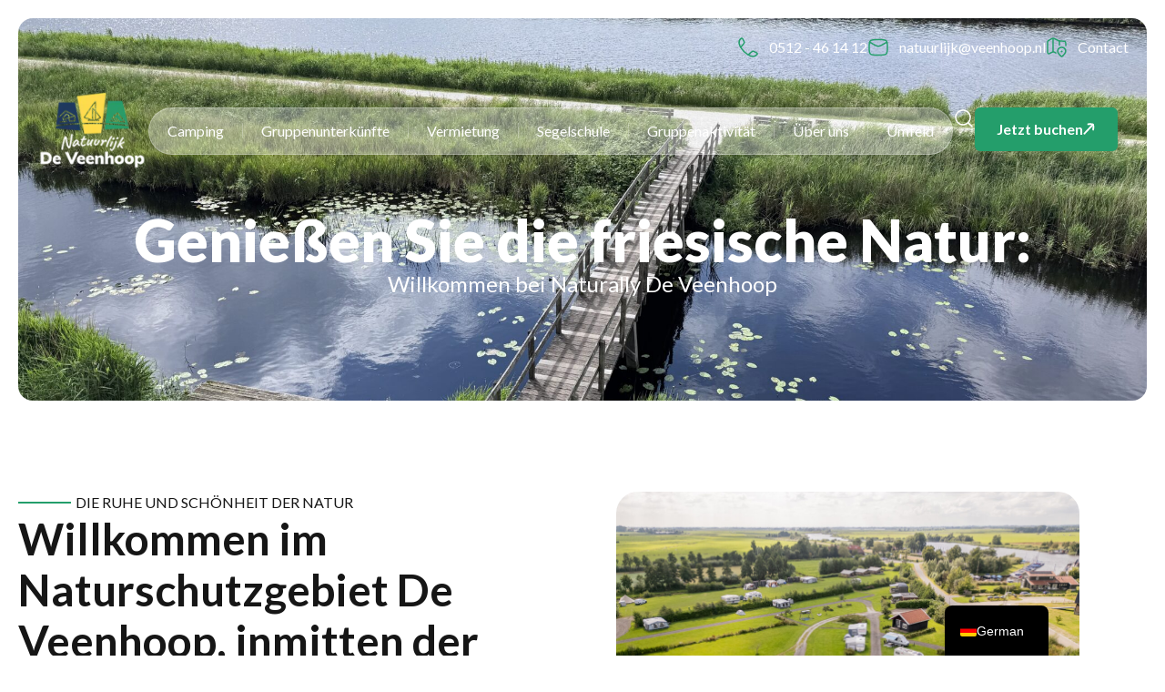

--- FILE ---
content_type: text/html; charset=UTF-8
request_url: https://www.veenhoop.nl/de/camping/reserveer-kampeerplaats/
body_size: 29854
content:
<!doctype html>
<html lang="de-DE" prefix="og: https://ogp.me/ns#">
<head>
	<meta charset="UTF-8">
	<meta name="viewport" content="width=device-width, initial-scale=1">
	<link rel="profile" href="https://gmpg.org/xfn/11">
	
<!-- Suchmaschinen-Optimierung durch Rank Math PRO - https://rankmath.com/ -->
<title>Kampeerplaats reserveren - De Veenhoop</title>
<meta name="description" content="DE RUST EN SCHOONHIED VAN DE NATUUR"/>
<meta name="robots" content="follow, index, max-snippet:-1, max-video-preview:-1, max-image-preview:large"/>
<link rel="canonical" href="https://www.veenhoop.nl/de/camping/reserveer-kampeerplaats/" />
<meta property="og:locale" content="de_DE" />
<meta property="og:type" content="article" />
<meta property="og:title" content="Kampeerplaats reserveren - De Veenhoop" />
<meta property="og:description" content="DE RUST EN SCHOONHIED VAN DE NATUUR" />
<meta property="og:url" content="https://www.veenhoop.nl/de/camping/reserveer-kampeerplaats/" />
<meta property="og:site_name" content="De Veenhoop" />
<meta property="og:updated_time" content="2025-12-12T10:57:18+01:00" />
<meta property="og:image" content="https://www.veenhoop.nl/wp-content/uploads/2025/02/marble-green-bathroom-interior-close-up-212-1024x291.webp" />
<meta property="og:image:secure_url" content="https://www.veenhoop.nl/wp-content/uploads/2025/02/marble-green-bathroom-interior-close-up-212-1024x291.webp" />
<meta property="og:image:width" content="800" />
<meta property="og:image:height" content="227" />
<meta property="og:image:alt" content="Kampeerplaats reserveren" />
<meta property="og:image:type" content="image/webp" />
<meta property="article:published_time" content="2025-02-12T05:05:35+01:00" />
<meta property="article:modified_time" content="2025-12-12T10:57:18+01:00" />
<meta name="twitter:card" content="summary_large_image" />
<meta name="twitter:title" content="Kampeerplaats reserveren - De Veenhoop" />
<meta name="twitter:description" content="DE RUST EN SCHOONHIED VAN DE NATUUR" />
<meta name="twitter:image" content="https://www.veenhoop.nl/wp-content/uploads/2025/02/marble-green-bathroom-interior-close-up-212-1024x291.webp" />
<meta name="twitter:label1" content="Lesedauer" />
<meta name="twitter:data1" content="1 Minute" />
<script type="application/ld+json" class="rank-math-schema">{"@context":"https://schema.org","@graph":[{"@type":"Place","@id":"https://www.veenhoop.nl/de/#place","address":{"@type":"PostalAddress","streetAddress":"Eijzengapaed 5","postalCode":"9215 VV","addressLocality":"De Veenhoop","addressRegion":"Friesland"}},{"@type":["Campground","Organization"],"@id":"https://www.veenhoop.nl/de/#organization","name":"De Veenhoop","url":"https://www.veenhoop.nl","email":"natuurlijk@veenhoop.nl","address":{"@type":"PostalAddress","streetAddress":"Eijzengapaed 5","postalCode":"9215 VV","addressLocality":"De Veenhoop","addressRegion":"Friesland"},"logo":{"@type":"ImageObject","@id":"https://www.veenhoop.nl/de/#logo","url":"https://www.veenhoop.nl/wp-content/uploads/2025/02/Veenhoop-wit-1-1.webp","contentUrl":"https://www.veenhoop.nl/wp-content/uploads/2025/02/Veenhoop-wit-1-1.webp","caption":"De Veenhoop","inLanguage":"de","width":"274","height":"194"},"openingHours":["Monday,Tuesday,Wednesday,Thursday,Friday,Saturday,Sunday 09:00-17:00"],"location":{"@id":"https://www.veenhoop.nl/de/#place"},"image":{"@id":"https://www.veenhoop.nl/de/#logo"}},{"@type":"WebSite","@id":"https://www.veenhoop.nl/de/#website","url":"https://www.veenhoop.nl/de","name":"De Veenhoop","publisher":{"@id":"https://www.veenhoop.nl/de/#organization"},"inLanguage":"de"},{"@type":"ImageObject","@id":"https://www.veenhoop.nl/wp-content/uploads/2025/02/marble-green-bathroom-interior-close-up-212-scaled.webp","url":"https://www.veenhoop.nl/wp-content/uploads/2025/02/marble-green-bathroom-interior-close-up-212-scaled.webp","width":"2048","height":"582","inLanguage":"de"},{"@type":"WebPage","@id":"https://www.veenhoop.nl/de/camping/reserveer-kampeerplaats/#webpage","url":"https://www.veenhoop.nl/de/camping/reserveer-kampeerplaats/","name":"Kampeerplaats reserveren - De Veenhoop","datePublished":"2025-02-12T05:05:35+01:00","dateModified":"2025-12-12T10:57:18+01:00","isPartOf":{"@id":"https://www.veenhoop.nl/de/#website"},"primaryImageOfPage":{"@id":"https://www.veenhoop.nl/wp-content/uploads/2025/02/marble-green-bathroom-interior-close-up-212-scaled.webp"},"inLanguage":"de"},{"@type":"Person","@id":"https://www.veenhoop.nl/de/author/info/","name":"info@artofadvertising.nl","url":"https://www.veenhoop.nl/de/author/info/","image":{"@type":"ImageObject","@id":"https://secure.gravatar.com/avatar/d010ce74a1037cb60e3cbb8405a273900f6b614d759e2474d8c526b265771581?s=96&amp;d=mm&amp;r=g","url":"https://secure.gravatar.com/avatar/d010ce74a1037cb60e3cbb8405a273900f6b614d759e2474d8c526b265771581?s=96&amp;d=mm&amp;r=g","caption":"info@artofadvertising.nl","inLanguage":"de"},"sameAs":["https://www.veenhoop.nl"],"worksFor":{"@id":"https://www.veenhoop.nl/de/#organization"}},{"@type":"Article","headline":"Kampeerplaats reserveren - De Veenhoop","datePublished":"2025-02-12T05:05:35+01:00","dateModified":"2025-12-12T10:57:18+01:00","author":{"@id":"https://www.veenhoop.nl/de/author/info/","name":"info@artofadvertising.nl"},"publisher":{"@id":"https://www.veenhoop.nl/de/#organization"},"description":"DE RUST EN SCHOONHIED VAN DE NATUUR","name":"Kampeerplaats reserveren - De Veenhoop","@id":"https://www.veenhoop.nl/de/camping/reserveer-kampeerplaats/#richSnippet","isPartOf":{"@id":"https://www.veenhoop.nl/de/camping/reserveer-kampeerplaats/#webpage"},"image":{"@id":"https://www.veenhoop.nl/wp-content/uploads/2025/02/marble-green-bathroom-interior-close-up-212-scaled.webp"},"inLanguage":"de","mainEntityOfPage":{"@id":"https://www.veenhoop.nl/de/camping/reserveer-kampeerplaats/#webpage"}}]}</script>
<!-- /Rank Math WordPress SEO Plugin -->

<link rel="alternate" type="application/rss+xml" title="De Veenhoop &raquo; Feed" href="https://www.veenhoop.nl/de/feed/" />
<link rel="alternate" type="application/rss+xml" title="De Veenhoop &raquo; Kommentar-Feed" href="https://www.veenhoop.nl/de/comments/feed/" />
<link rel="alternate" title="oEmbed (JSON)" type="application/json+oembed" href="https://www.veenhoop.nl/de/wp-json/oembed/1.0/embed?url=https%3A%2F%2Fwww.veenhoop.nl%2Fde%2Fcamping%2Freserveer-kampeerplaats%2F" />
<link rel="alternate" title="oEmbed (XML)" type="text/xml+oembed" href="https://www.veenhoop.nl/de/wp-json/oembed/1.0/embed?url=https%3A%2F%2Fwww.veenhoop.nl%2Fde%2Fcamping%2Freserveer-kampeerplaats%2F&#038;format=xml" />
<style id='wp-img-auto-sizes-contain-inline-css'>
img:is([sizes=auto i],[sizes^="auto," i]){contain-intrinsic-size:3000px 1500px}
/*# sourceURL=wp-img-auto-sizes-contain-inline-css */
</style>

<style id='wp-emoji-styles-inline-css'>

	img.wp-smiley, img.emoji {
		display: inline !important;
		border: none !important;
		box-shadow: none !important;
		height: 1em !important;
		width: 1em !important;
		margin: 0 0.07em !important;
		vertical-align: -0.1em !important;
		background: none !important;
		padding: 0 !important;
	}
/*# sourceURL=wp-emoji-styles-inline-css */
</style>
<style id='global-styles-inline-css'>
:root{--wp--preset--aspect-ratio--square: 1;--wp--preset--aspect-ratio--4-3: 4/3;--wp--preset--aspect-ratio--3-4: 3/4;--wp--preset--aspect-ratio--3-2: 3/2;--wp--preset--aspect-ratio--2-3: 2/3;--wp--preset--aspect-ratio--16-9: 16/9;--wp--preset--aspect-ratio--9-16: 9/16;--wp--preset--color--black: #000000;--wp--preset--color--cyan-bluish-gray: #abb8c3;--wp--preset--color--white: #ffffff;--wp--preset--color--pale-pink: #f78da7;--wp--preset--color--vivid-red: #cf2e2e;--wp--preset--color--luminous-vivid-orange: #ff6900;--wp--preset--color--luminous-vivid-amber: #fcb900;--wp--preset--color--light-green-cyan: #7bdcb5;--wp--preset--color--vivid-green-cyan: #00d084;--wp--preset--color--pale-cyan-blue: #8ed1fc;--wp--preset--color--vivid-cyan-blue: #0693e3;--wp--preset--color--vivid-purple: #9b51e0;--wp--preset--gradient--vivid-cyan-blue-to-vivid-purple: linear-gradient(135deg,rgb(6,147,227) 0%,rgb(155,81,224) 100%);--wp--preset--gradient--light-green-cyan-to-vivid-green-cyan: linear-gradient(135deg,rgb(122,220,180) 0%,rgb(0,208,130) 100%);--wp--preset--gradient--luminous-vivid-amber-to-luminous-vivid-orange: linear-gradient(135deg,rgb(252,185,0) 0%,rgb(255,105,0) 100%);--wp--preset--gradient--luminous-vivid-orange-to-vivid-red: linear-gradient(135deg,rgb(255,105,0) 0%,rgb(207,46,46) 100%);--wp--preset--gradient--very-light-gray-to-cyan-bluish-gray: linear-gradient(135deg,rgb(238,238,238) 0%,rgb(169,184,195) 100%);--wp--preset--gradient--cool-to-warm-spectrum: linear-gradient(135deg,rgb(74,234,220) 0%,rgb(151,120,209) 20%,rgb(207,42,186) 40%,rgb(238,44,130) 60%,rgb(251,105,98) 80%,rgb(254,248,76) 100%);--wp--preset--gradient--blush-light-purple: linear-gradient(135deg,rgb(255,206,236) 0%,rgb(152,150,240) 100%);--wp--preset--gradient--blush-bordeaux: linear-gradient(135deg,rgb(254,205,165) 0%,rgb(254,45,45) 50%,rgb(107,0,62) 100%);--wp--preset--gradient--luminous-dusk: linear-gradient(135deg,rgb(255,203,112) 0%,rgb(199,81,192) 50%,rgb(65,88,208) 100%);--wp--preset--gradient--pale-ocean: linear-gradient(135deg,rgb(255,245,203) 0%,rgb(182,227,212) 50%,rgb(51,167,181) 100%);--wp--preset--gradient--electric-grass: linear-gradient(135deg,rgb(202,248,128) 0%,rgb(113,206,126) 100%);--wp--preset--gradient--midnight: linear-gradient(135deg,rgb(2,3,129) 0%,rgb(40,116,252) 100%);--wp--preset--font-size--small: 13px;--wp--preset--font-size--medium: 20px;--wp--preset--font-size--large: 36px;--wp--preset--font-size--x-large: 42px;--wp--preset--spacing--20: 0.44rem;--wp--preset--spacing--30: 0.67rem;--wp--preset--spacing--40: 1rem;--wp--preset--spacing--50: 1.5rem;--wp--preset--spacing--60: 2.25rem;--wp--preset--spacing--70: 3.38rem;--wp--preset--spacing--80: 5.06rem;--wp--preset--shadow--natural: 6px 6px 9px rgba(0, 0, 0, 0.2);--wp--preset--shadow--deep: 12px 12px 50px rgba(0, 0, 0, 0.4);--wp--preset--shadow--sharp: 6px 6px 0px rgba(0, 0, 0, 0.2);--wp--preset--shadow--outlined: 6px 6px 0px -3px rgb(255, 255, 255), 6px 6px rgb(0, 0, 0);--wp--preset--shadow--crisp: 6px 6px 0px rgb(0, 0, 0);}:root { --wp--style--global--content-size: 800px;--wp--style--global--wide-size: 1200px; }:where(body) { margin: 0; }.wp-site-blocks > .alignleft { float: left; margin-right: 2em; }.wp-site-blocks > .alignright { float: right; margin-left: 2em; }.wp-site-blocks > .aligncenter { justify-content: center; margin-left: auto; margin-right: auto; }:where(.wp-site-blocks) > * { margin-block-start: 24px; margin-block-end: 0; }:where(.wp-site-blocks) > :first-child { margin-block-start: 0; }:where(.wp-site-blocks) > :last-child { margin-block-end: 0; }:root { --wp--style--block-gap: 24px; }:root :where(.is-layout-flow) > :first-child{margin-block-start: 0;}:root :where(.is-layout-flow) > :last-child{margin-block-end: 0;}:root :where(.is-layout-flow) > *{margin-block-start: 24px;margin-block-end: 0;}:root :where(.is-layout-constrained) > :first-child{margin-block-start: 0;}:root :where(.is-layout-constrained) > :last-child{margin-block-end: 0;}:root :where(.is-layout-constrained) > *{margin-block-start: 24px;margin-block-end: 0;}:root :where(.is-layout-flex){gap: 24px;}:root :where(.is-layout-grid){gap: 24px;}.is-layout-flow > .alignleft{float: left;margin-inline-start: 0;margin-inline-end: 2em;}.is-layout-flow > .alignright{float: right;margin-inline-start: 2em;margin-inline-end: 0;}.is-layout-flow > .aligncenter{margin-left: auto !important;margin-right: auto !important;}.is-layout-constrained > .alignleft{float: left;margin-inline-start: 0;margin-inline-end: 2em;}.is-layout-constrained > .alignright{float: right;margin-inline-start: 2em;margin-inline-end: 0;}.is-layout-constrained > .aligncenter{margin-left: auto !important;margin-right: auto !important;}.is-layout-constrained > :where(:not(.alignleft):not(.alignright):not(.alignfull)){max-width: var(--wp--style--global--content-size);margin-left: auto !important;margin-right: auto !important;}.is-layout-constrained > .alignwide{max-width: var(--wp--style--global--wide-size);}body .is-layout-flex{display: flex;}.is-layout-flex{flex-wrap: wrap;align-items: center;}.is-layout-flex > :is(*, div){margin: 0;}body .is-layout-grid{display: grid;}.is-layout-grid > :is(*, div){margin: 0;}body{padding-top: 0px;padding-right: 0px;padding-bottom: 0px;padding-left: 0px;}a:where(:not(.wp-element-button)){text-decoration: underline;}:root :where(.wp-element-button, .wp-block-button__link){background-color: #32373c;border-width: 0;color: #fff;font-family: inherit;font-size: inherit;font-style: inherit;font-weight: inherit;letter-spacing: inherit;line-height: inherit;padding-top: calc(0.667em + 2px);padding-right: calc(1.333em + 2px);padding-bottom: calc(0.667em + 2px);padding-left: calc(1.333em + 2px);text-decoration: none;text-transform: inherit;}.has-black-color{color: var(--wp--preset--color--black) !important;}.has-cyan-bluish-gray-color{color: var(--wp--preset--color--cyan-bluish-gray) !important;}.has-white-color{color: var(--wp--preset--color--white) !important;}.has-pale-pink-color{color: var(--wp--preset--color--pale-pink) !important;}.has-vivid-red-color{color: var(--wp--preset--color--vivid-red) !important;}.has-luminous-vivid-orange-color{color: var(--wp--preset--color--luminous-vivid-orange) !important;}.has-luminous-vivid-amber-color{color: var(--wp--preset--color--luminous-vivid-amber) !important;}.has-light-green-cyan-color{color: var(--wp--preset--color--light-green-cyan) !important;}.has-vivid-green-cyan-color{color: var(--wp--preset--color--vivid-green-cyan) !important;}.has-pale-cyan-blue-color{color: var(--wp--preset--color--pale-cyan-blue) !important;}.has-vivid-cyan-blue-color{color: var(--wp--preset--color--vivid-cyan-blue) !important;}.has-vivid-purple-color{color: var(--wp--preset--color--vivid-purple) !important;}.has-black-background-color{background-color: var(--wp--preset--color--black) !important;}.has-cyan-bluish-gray-background-color{background-color: var(--wp--preset--color--cyan-bluish-gray) !important;}.has-white-background-color{background-color: var(--wp--preset--color--white) !important;}.has-pale-pink-background-color{background-color: var(--wp--preset--color--pale-pink) !important;}.has-vivid-red-background-color{background-color: var(--wp--preset--color--vivid-red) !important;}.has-luminous-vivid-orange-background-color{background-color: var(--wp--preset--color--luminous-vivid-orange) !important;}.has-luminous-vivid-amber-background-color{background-color: var(--wp--preset--color--luminous-vivid-amber) !important;}.has-light-green-cyan-background-color{background-color: var(--wp--preset--color--light-green-cyan) !important;}.has-vivid-green-cyan-background-color{background-color: var(--wp--preset--color--vivid-green-cyan) !important;}.has-pale-cyan-blue-background-color{background-color: var(--wp--preset--color--pale-cyan-blue) !important;}.has-vivid-cyan-blue-background-color{background-color: var(--wp--preset--color--vivid-cyan-blue) !important;}.has-vivid-purple-background-color{background-color: var(--wp--preset--color--vivid-purple) !important;}.has-black-border-color{border-color: var(--wp--preset--color--black) !important;}.has-cyan-bluish-gray-border-color{border-color: var(--wp--preset--color--cyan-bluish-gray) !important;}.has-white-border-color{border-color: var(--wp--preset--color--white) !important;}.has-pale-pink-border-color{border-color: var(--wp--preset--color--pale-pink) !important;}.has-vivid-red-border-color{border-color: var(--wp--preset--color--vivid-red) !important;}.has-luminous-vivid-orange-border-color{border-color: var(--wp--preset--color--luminous-vivid-orange) !important;}.has-luminous-vivid-amber-border-color{border-color: var(--wp--preset--color--luminous-vivid-amber) !important;}.has-light-green-cyan-border-color{border-color: var(--wp--preset--color--light-green-cyan) !important;}.has-vivid-green-cyan-border-color{border-color: var(--wp--preset--color--vivid-green-cyan) !important;}.has-pale-cyan-blue-border-color{border-color: var(--wp--preset--color--pale-cyan-blue) !important;}.has-vivid-cyan-blue-border-color{border-color: var(--wp--preset--color--vivid-cyan-blue) !important;}.has-vivid-purple-border-color{border-color: var(--wp--preset--color--vivid-purple) !important;}.has-vivid-cyan-blue-to-vivid-purple-gradient-background{background: var(--wp--preset--gradient--vivid-cyan-blue-to-vivid-purple) !important;}.has-light-green-cyan-to-vivid-green-cyan-gradient-background{background: var(--wp--preset--gradient--light-green-cyan-to-vivid-green-cyan) !important;}.has-luminous-vivid-amber-to-luminous-vivid-orange-gradient-background{background: var(--wp--preset--gradient--luminous-vivid-amber-to-luminous-vivid-orange) !important;}.has-luminous-vivid-orange-to-vivid-red-gradient-background{background: var(--wp--preset--gradient--luminous-vivid-orange-to-vivid-red) !important;}.has-very-light-gray-to-cyan-bluish-gray-gradient-background{background: var(--wp--preset--gradient--very-light-gray-to-cyan-bluish-gray) !important;}.has-cool-to-warm-spectrum-gradient-background{background: var(--wp--preset--gradient--cool-to-warm-spectrum) !important;}.has-blush-light-purple-gradient-background{background: var(--wp--preset--gradient--blush-light-purple) !important;}.has-blush-bordeaux-gradient-background{background: var(--wp--preset--gradient--blush-bordeaux) !important;}.has-luminous-dusk-gradient-background{background: var(--wp--preset--gradient--luminous-dusk) !important;}.has-pale-ocean-gradient-background{background: var(--wp--preset--gradient--pale-ocean) !important;}.has-electric-grass-gradient-background{background: var(--wp--preset--gradient--electric-grass) !important;}.has-midnight-gradient-background{background: var(--wp--preset--gradient--midnight) !important;}.has-small-font-size{font-size: var(--wp--preset--font-size--small) !important;}.has-medium-font-size{font-size: var(--wp--preset--font-size--medium) !important;}.has-large-font-size{font-size: var(--wp--preset--font-size--large) !important;}.has-x-large-font-size{font-size: var(--wp--preset--font-size--x-large) !important;}
:root :where(.wp-block-pullquote){font-size: 1.5em;line-height: 1.6;}
/*# sourceURL=global-styles-inline-css */
</style>
<link rel='stylesheet' id='hello-elementor-css' href='https://www.veenhoop.nl/wp-content/themes/hello-elementor/assets/css/reset.css?ver=3.4.5' media='all' />
<link rel='stylesheet' id='hello-elementor-theme-style-css' href='https://www.veenhoop.nl/wp-content/themes/hello-elementor/assets/css/theme.css?ver=3.4.5' media='all' />
<link rel='stylesheet' id='hello-elementor-header-footer-css' href='https://www.veenhoop.nl/wp-content/themes/hello-elementor/assets/css/header-footer.css?ver=3.4.5' media='all' />
<link rel='stylesheet' id='elementor-frontend-css' href='https://www.veenhoop.nl/wp-content/uploads/elementor/css/custom-frontend.min.css?ver=1768479266' media='all' />
<link rel='stylesheet' id='elementor-post-7-css' href='https://www.veenhoop.nl/wp-content/uploads/elementor/css/post-7.css?ver=1768479266' media='all' />
<link rel='stylesheet' id='widget-icon-list-css' href='https://www.veenhoop.nl/wp-content/uploads/elementor/css/custom-widget-icon-list.min.css?ver=1768479266' media='all' />
<link rel='stylesheet' id='widget-image-css' href='https://www.veenhoop.nl/wp-content/plugins/elementor/assets/css/widget-image.min.css?ver=3.34.1' media='all' />
<link rel='stylesheet' id='widget-nav-menu-css' href='https://www.veenhoop.nl/wp-content/uploads/elementor/css/custom-pro-widget-nav-menu.min.css?ver=1768479266' media='all' />
<link rel='stylesheet' id='widget-heading-css' href='https://www.veenhoop.nl/wp-content/plugins/elementor/assets/css/widget-heading.min.css?ver=3.34.1' media='all' />
<link rel='stylesheet' id='widget-posts-css' href='https://www.veenhoop.nl/wp-content/plugins/elementor-pro/assets/css/widget-posts.min.css?ver=3.34.0' media='all' />
<link rel='stylesheet' id='widget-search-css' href='https://www.veenhoop.nl/wp-content/plugins/elementor-pro/assets/css/widget-search.min.css?ver=3.34.0' media='all' />
<link rel='stylesheet' id='e-popup-css' href='https://www.veenhoop.nl/wp-content/plugins/elementor-pro/assets/css/conditionals/popup.min.css?ver=3.34.0' media='all' />
<link rel='stylesheet' id='swiper-css' href='https://www.veenhoop.nl/wp-content/plugins/elementor/assets/lib/swiper/v8/css/swiper.min.css?ver=8.4.5' media='all' />
<link rel='stylesheet' id='e-swiper-css' href='https://www.veenhoop.nl/wp-content/plugins/elementor/assets/css/conditionals/e-swiper.min.css?ver=3.34.1' media='all' />
<link rel='stylesheet' id='widget-image-carousel-css' href='https://www.veenhoop.nl/wp-content/plugins/elementor/assets/css/widget-image-carousel.min.css?ver=3.34.1' media='all' />
<link rel='stylesheet' id='elementor-post-1215-css' href='https://www.veenhoop.nl/wp-content/uploads/elementor/css/post-1215.css?ver=1768484329' media='all' />
<link rel='stylesheet' id='elementor-post-44-css' href='https://www.veenhoop.nl/wp-content/uploads/elementor/css/post-44.css?ver=1768479267' media='all' />
<link rel='stylesheet' id='elementor-post-74-css' href='https://www.veenhoop.nl/wp-content/uploads/elementor/css/post-74.css?ver=1768479267' media='all' />
<link rel='stylesheet' id='elementor-post-8111-css' href='https://www.veenhoop.nl/wp-content/uploads/elementor/css/post-8111.css?ver=1768479267' media='all' />
<link rel='stylesheet' id='trp-language-switcher-v2-css' href='https://www.veenhoop.nl/wp-content/plugins/translatepress-multilingual/assets/css/trp-language-switcher-v2.css?ver=3.0.6' media='all' />
<link rel='stylesheet' id='elementor-gf-lato-css' href='https://fonts.googleapis.com/css?family=Lato:100,100italic,200,200italic,300,300italic,400,400italic,500,500italic,600,600italic,700,700italic,800,800italic,900,900italic&#038;display=swap' media='all' />
<script src="https://www.veenhoop.nl/wp-includes/js/jquery/jquery.min.js?ver=3.7.1" id="jquery-core-js"></script>
<script src="https://www.veenhoop.nl/wp-includes/js/jquery/jquery-migrate.min.js?ver=3.4.1" id="jquery-migrate-js"></script>
<script src="https://www.veenhoop.nl/wp-content/plugins/translatepress-multilingual/assets/js/trp-frontend-language-switcher.js?ver=3.0.6" id="trp-language-switcher-js-v2-js"></script>
<link rel="https://api.w.org/" href="https://www.veenhoop.nl/de/wp-json/" /><link rel="alternate" title="JSON" type="application/json" href="https://www.veenhoop.nl/de/wp-json/wp/v2/pages/1215" /><link rel="EditURI" type="application/rsd+xml" title="RSD" href="https://www.veenhoop.nl/xmlrpc.php?rsd" />
<meta name="generator" content="WordPress 6.9" />
<link rel='shortlink' href='https://www.veenhoop.nl/de/?p=1215' />
<!-- Google Tag Manager -->
<script>(function(w,d,s,l,i){w[l]=w[l]||[];w[l].push({'gtm.start':
new Date().getTime(),event:'gtm.js'});var f=d.getElementsByTagName(s)[0],
j=d.createElement(s),dl=l!='dataLayer'?'&l='+l:'';j.async=true;j.src=
'https://www.googletagmanager.com/gtm.js?id='+i+dl;f.parentNode.insertBefore(j,f);
})(window,document,'script','dataLayer','GTM-PL2JXSK');</script>
<!-- End Google Tag Manager --><link rel="alternate" hreflang="nl-NL" href="https://www.veenhoop.nl/camping/reserveer-kampeerplaats/"/>
<link rel="alternate" hreflang="de-DE" href="https://www.veenhoop.nl/de/camping/reserveer-kampeerplaats/"/>
<link rel="alternate" hreflang="nl" href="https://www.veenhoop.nl/camping/reserveer-kampeerplaats/"/>
<link rel="alternate" hreflang="de" href="https://www.veenhoop.nl/de/camping/reserveer-kampeerplaats/"/>
<meta name="generator" content="Elementor 3.34.1; features: e_font_icon_svg, additional_custom_breakpoints; settings: css_print_method-external, google_font-enabled, font_display-swap">
			<style>
				.e-con.e-parent:nth-of-type(n+4):not(.e-lazyloaded):not(.e-no-lazyload),
				.e-con.e-parent:nth-of-type(n+4):not(.e-lazyloaded):not(.e-no-lazyload) * {
					background-image: none !important;
				}
				@media screen and (max-height: 1024px) {
					.e-con.e-parent:nth-of-type(n+3):not(.e-lazyloaded):not(.e-no-lazyload),
					.e-con.e-parent:nth-of-type(n+3):not(.e-lazyloaded):not(.e-no-lazyload) * {
						background-image: none !important;
					}
				}
				@media screen and (max-height: 640px) {
					.e-con.e-parent:nth-of-type(n+2):not(.e-lazyloaded):not(.e-no-lazyload),
					.e-con.e-parent:nth-of-type(n+2):not(.e-lazyloaded):not(.e-no-lazyload) * {
						background-image: none !important;
					}
				}
			</style>
			<link rel="icon" href="https://www.veenhoop.nl/wp-content/uploads/2025/02/cropped-200px-de-veenhgoop-32x32.png" sizes="32x32" />
<link rel="icon" href="https://www.veenhoop.nl/wp-content/uploads/2025/02/cropped-200px-de-veenhgoop-192x192.png" sizes="192x192" />
<link rel="apple-touch-icon" href="https://www.veenhoop.nl/wp-content/uploads/2025/02/cropped-200px-de-veenhgoop-180x180.png" />
<meta name="msapplication-TileImage" content="https://www.veenhoop.nl/wp-content/uploads/2025/02/cropped-200px-de-veenhgoop-270x270.png" />
		<style id="wp-custom-css">
			html {
	margin-top: 0px !important;
}
body {
	overflow-x: hidden !important;
}
.voor_space ul {
	display: flex;
	gap: 15px;
}
	.platt_form {
	position: sticky;
	top: 30px;
}
.button_bekijk svg {
	margin-top: 5px !important;
}
.Contact_bar h3 span::before {
	position: absolute;
	content: '';
	width: 44px;
	height: 2px;
	background: #249E6B;
  left: 94px;
	bottom: 43px;
}
.overflow_scroll {
	overflow-x: hidden !important;
}
.search_more .elementor-widget-container {
	display: flex;
	align-items: end;
}
.search_page_bar .e-search-form {
	width: 100% !important;
}
.vacatures_iframe .tommy-zeb-left.ng-scope {
	background-color: #F7F7F7 !important;
	box-shadow: 0 10px 20px rgba(0,0,0,.1),0 3px 3px rgba(0,0,0,.05);
	display: flex !important;
	justify-content: space-between !important;
	align-items: end;
	color: var( --e-global-color-primary ) !important;
	flex-wrap: wrap !important;
}
.vacatures_iframe * {
	font-family: var( --e-global-typography-primary-font-family ), Sans-serif !important;
}
.vacatures_iframe .tommy-zeb-wrapper * h2 {
	color: var( --e-global-color-primary ) !important;
	line-height: 1.2 !important;
}
.vacatures_iframe .tommy-zeb-wrapper .tommy-zeb-left h1 {
	color: var( --e-global-color-accent ) !important;
	line-height: 1.2 !important;
}
.vacatures_iframe .tommy-zeb-person-categories, .vacatures_iframe .tommy-zeb-accommodation-types, .vacatures_iframe .tommy-zeb-date {
	width: 100%;
}
.vacatures_iframe .tommy-zeb-accommodation-person-category {
	width: 100%;
	display: flex !important;
	justify-content: space-between;
}
.vacatures_iframe .tommy-zeb-wrapper .tommy-zeb-left select, .vacatures_iframe .tommy-zeb-wrapper .tommy-zeb-left input {
	padding: 8px .5em 8px .5em !important;
	border: 1px solid #E8E8E8;
	border-radius: 6px !important;
	color: #A4A4A4 !important;
	box-shadow: unset !important;
	background-color: white !important;
	appearance: none;
	background: url("https://www.veenhoop.nl/wp-content/uploads/2025/02/Caret_Circle_Right.svg") !important;
	background-repeat: no-repeat !important;
	background-position: 98% 50% !important;
	background-color: white !important;
}
.vacatures_iframe .tommy-zeb-wrapper .tommy-zeb-result.ng-scope {
	background-color: white !important;
}	
.vacatures_iframe .tommy-zeb-wrapper .tommy-zeb-result-label.ng-binding {
	color: var( --e-global-color-accent ) !important;
	margin: 15px 0px;
}
}







.privacy-policy .page-content h2 {
	margin: 25px 0px !important;
}
.privacy-policy .page-content a {
	color: var( --e-global-color-accent ) !important;
}
.footer_posts article {
	position: relative;
}
.footer_posts article::before {
	content: "";
	background: url("https://www.veenhoop.nl/wp-content/uploads/2025/02/Box.svg");
	background-repeat: no-repeat;
	background-size: contain;
	position: absolute;
	width: 16px;
	height: 16px;
	margin-top: 5px;
	left: 0px;
}
.footer_posts article .elementor-post__text {
	padding-left: 25px;
}

.menus_text p {
	margin-bottom: 0px !important;
}
.slider_image .swiper-pagination-horizontal {
	padding-bottom: 20px;
}
.home_slider .swiper-pagination-bullet {
	width: inherit;
	border-radius: 0px;
}
.home_slider .swiper-pagination-bullets {
	width: 100% !important;
	border-radius: 6px !important;
	display: flex;
}
.home_slider .swiper-pagination-bullet:first-child {
	border-top-left-radius: 6px;
	border-bottom-left-radius: 6px;
}
.home_slider .swiper-pagination-bullet:last-child {
	border-top-right-radius: 6px;
	border-bottom-right-radius: 6px;
}
.section_bar p::before {
	content: "";
	bottom: 5px;
	left: 0px;
	width: 58px;
	background: red;
	height: 2px;
	position: relative;
	display: inline-block;
	margin-right:5px;
	background:#249E6B;
}
.Contact_form svg * {
	fill: transparent !important;
}
.Contact_form svg {
	font-size: 14px;
	margin-left:10px;
}
.color_green {
	color: #249E6B;
}
.sub_p {
	font-size: 16px !important;
	color: #7E7E7E;
	font-weight: 400;
	line-height: 32px;
	margin-left: 15px;
}
.list_space ul {
	display: flex;
	gap: 20px;
}
.second_button  svg {
	font-size: 16px !important;
}
.boek_button svg {
	font-size: 14px !important;
}
.second_button .elementor-button-icon {
	display: flex;
}
.tab_section .e-n-tabs-heading {
	display:flex;
	justify-content:start;
	gap:55px;
	position:relative;
}
.tab_section  .e-n-tabs-heading > .e-n-tab-title[aria-selected="true"] {
	z-index:999;
}
.tab_section .e-n-tabs-heading::before {
	content: "";
	width: 100%;
	height: 4px;
	background-color: #E4E4E4;
	position: absolute;
	bottom: 0;
	z-index: 99;
}
.tab_section .e-n-tab-title {
	padding: 0px !important;
	padding-bottom: 20px !important;
}
.tab_section button:focus {
	border-radius: 0px !important;
}
.text_Board {
	color: #249E6B;
	width: fit-content !important;
}
.Boot_list ul{
	display:flex;
	gap:20px;
}
.Cal_button .elementor-button-content-wrapper {
	align-items: center;
}
.Cal_button svg {
	font-size: 20px !important;
	margin-top: 4px;
}
.small_heading{
	font-size:32px;
	font-weight:500;
	line-height:40px;
}
.price_list h4 {
	font-weight: 500 !important;
}
.underline_text{
	border-bottom:1px solid #fff;
}
.small_font{
	font-weight:400;
}
.active #close {
			display: block !important;
	}
	#close {
    display: none;
    width: fit-content;
    margin-left: auto;
    cursor: pointer;
	}
		#open {
			width: fit-content;
			margin-left: auto;
			cursor: pointer;
	}
		.hidden {
		overflow: hidden !important;
	}
		.mobile_menu_btn svg {
		font-size: 18px !important;
	}
			.active #open {
			display: none !important;
	}
	.mobile_menu {
		display: none !important;
		height: 85dvh !important;
		z-index: 99999;
		bottom: 5px !important;
		position: fixed;
		left: 1%;
		width: 98%;
	}
	.active .mobile_menu {
		display:block !important;
	}
		#toggle.active {
		min-height: 100dvh !important;
		z-index: 99999;
	}
#open svg path, #close svg path {
	stroke: white !important;
}
/* .mobile_menu .sub-menu {
	display: block !important;
	position: relative !important;
	margin: 0px auto !important;
	width: fit-content !important;
	text-align:center !important;
}
.mobile_menu .sub-menu a {
	display: flex;
	justify-content: center;
	align-items: center;
} */
@media (min-width:1370px) {
	.home_slider .swiper {
		overflow: visible !important;
	}
}
@media (min-width:1025px) and (max-width:1097px) {
	.header_menu .elementor-nav-menu li a {
		padding:13px 4px !important;
	}
}
@media (min-width:1201px) and (max-width:1248px) {
	.header_menu .elementor-nav-menu li a {
		padding:13px 15px !important;
	}
}
.post_content figure  {
	margin-left: 0px !important;
  margin-top:0px !important;
	
}
.post_content figure img  {
	border-radius:16px !important
}
.post_form .elementor-column.elementor-field-group-name {
	width: 50%;
}
.post_form svg path {
	font-size: 14px;
	margin-left:15px;
	fill: transparent !important;
	color: ;
}
.para_text{
	font-size:16px;
	font-weight:400;
	line-height:24px;
}
.check_text{
	color:#249E6B;
	border-bottom:1px solid #249E6B;
}
.search_bar .e-search-form {
	border-radius: 16px;
	background: transparent;
	padding: 0px;
	border: 1px solid #E8E8E8;
	width: 330px;
}
.search_bar #search-fd2f937 {
	border: none !important;
	background: transparent;
}

.search_bar .e-search-input-wrapper {
	border: none !important;
	background: transparent;
	padding: 0px;
}
.search_bar .e-search-input {
	border: none !important;
	background-color: transparent !important;
}
.search_bar .e-search-submit {
	background: transparent !important;
	padding:0px !important;
	padding-right:10px !important;
}

.cate_section .cat-item.cat-item-1 {
	display: none;
}
.cate_section ul {
	padding-left: 15px;
}
.cate_section li::marker {
	color: #249E6B;
}
.cate_section a {
	color: #161616;
	font-weight:400;
}
.cate_section li {
	border-bottom: 1px solid #E8E8E8;
	padding-bottom: 15px;
	padding-top: 10px;
}
.cate_section li:last-child {
	border-bottom: none;
}

.recent_post .elementor-post__title::before {
	display: inline-block;
	content: '';
	border-radius: 0.375rem;
	height: 6px;
	width: 6px;
	margin-right: 0.5rem;
	background-color:#249E6B;
	vertical-align: top;
	margin-top: 0.7rem;
}
.page_button svg {
	font-size: 16px !important;
	padding-top: 5px;
}
.blog_box .page-numbers {
	border: 1px solid #E8E8E8;
	padding: 5px 11px 5px 11px;
}
.blog_box .page-numbers.prev {
	display: none;
}
.blog_box .page-numbers.current {
	background: #249E6B;
}
.page-numbers.next {
	color: #249E6B !important;
}

.header_menu .menu-item .sub-menu {
	border-radius: 16px !important;
	background: rgba(255,255,255,.7);
	margin-top: 4px !important;
}
.header_menu .elementor-sub-item {
	background: transparent;
	font-size:16px !important;
	font-weight:400 !important;
	line-break:24px !important;
}
.boet_button svg {
	font-size: 22px !important;
	margin-top:5px !important;
}
.boet_button .elementor-button-content-wrapper {
	display: flex;
	justify-content: center;
	align-items: center;
}
.Home_resign .tommy-zeb-person-categories-collapse {
	display: flex !important;
	justify-content: center;
	align-items: center;
}
.Home_resign .tommy-zeb-left.ng-scope {
	background-color: #f7f5f5 !important;
	justify-content: space-between !important;
	align-items: end;
	gap: 20px !important;
}
.Home_resign .tommy-zeb-left.ng-scope h2 {
	color: #161616;
	line-height: 1.3;
	font-size: 18px !important;
	font-weight: 500 !important;
	margin: 0px;
	margin-bottom: 15px;
	margin-top: 3px;
}
.Home_resign .ng-isolate-scope label {
	color: #161616;
	font-size: 18px;
	font-weight: 500;
	line-height: 24px;
}
.Home_resign .tommy-zeb-period input {
	border: 1px solid grey !important;
	padding: 11px !important;
	margin: 0px !important;
	width: 100% !important;
	background: white;
}
.Home_resign .tommy-zeb-wrapper-mini button.tommy-zeb-btn {
	padding: 12px 30px !important;
	transition: all 0.5s ease;
	border: none;
	background: #249E6B !important;
	color: white !important;
	display: flex;
	justify-content: center;
	align-items: center;
}

.Home_resign .tommy-zeb-wrapper.tommy-zeb-wrapper-mini tommy-person-category-mini .tommy-zeb-person-categories-collapse .tommy-zeb-travelcompany-total {
	margin-left: 10px;
	margin-top: 5px !important;
	width: 45px;
	height: 45px;
	text-align: center;
	background: #fff;
}

.ng-binding h2 {
	display: none !important;
}
.Home_resign .tommy-zeb-date h2 {
	display: none !important;
}
.Home_resign .tommy-zeb-date-begin, .tommy-zeb-date-end {
	display: flex !important;
	flex-direction: column !important;
	gap: 10px;
	margin-bottom:0px !important;
}
.Home_resign .tommy-zeb-period {
	display: flex !important;
	flex-direction: row !important;
	gap: 20px;
}
.Home_resign .tommy-zeb-accommodation-type select {
	padding: 11px 0px 11px 40px !important;
	background: white;
	border: 1px solid grey !important;
}
.Home_resign #tommy-widget-1 .ng-isolate-scope {
	display: flex;
	align-items: end;
}
.Home_resign .tommy-zeb-person-categories-collapse .tommy-zeb-change-person-categories::before {
	content: "";
	background: url("https://www.veenhoop.nl/wp-content/uploads/2025/02/user-02-svgrepo-com.svg");
	position: relative;
	width: 22px;
	height: 22px;
	display: inline-block;
	margin-right: 10px;
	background-size: cover;
	background-repeat: no-repeat;
}
.Home_resign .tommy-zeb-person-categories, .tommy-zeb-accommodation-types{
	margin: 0px !important;
}
.Home_resign .tommy-zeb-update::before {
	content: "";
	background: url("https://www.veenhoop.nl/wp-content/uploads/2025/02/Group-4.svg");
	position: relative;
	width: 22px;
	height: 22px;
	display: inline-block;
	margin-right: 10px;
	background-size: cover;
	background-repeat: no-repeat;
}
.Home_resign .tommy-zeb-accommodation-type-choice::before {
	content: "";
	background: url("https://www.veenhoop.nl/wp-content/uploads/2025/02/house-03.svg");
	width: 23px;
	height: 23px;
	display: inline-block;
	position: absolute;
	left: 0%;
	top: 50%;
	transform: translate(50%,-50%);
}
.Home_resign .tommy-zeb-accommodation-type {
	position: relative;
}
.Home_resign .tommy-zeb-date-begin-choice::before, .Home_resign .tommy-zeb-date-end-choice::before {
	content: "";
	background:url("https://www.veenhoop.nl/wp-content/uploads/2025/02/calendar-032.svg");
	width: 23px;
	height: 23px;
	display: inline-block;
	position: absolute;
	left: 0px;
	top: 50%;
	transform: translate(50%,-50%);
}
.Home_resign .tommy-zeb-date-begin-choice, .Home_resign .tommy-zeb-date-end-choice {
	position: relative;
}
.Home_resign .tommy-zeb-person-categories {
	padding: 0px !important;
}
.Home_resign .tommy-zeb-accommodation-types {
	padding: 0px !important;
}
.fres_tab .e-n-tab-title[aria-selected="true"] .e-n-tab-icon svg rect {
	fill: white !important;
	stroke: none !important;
}
.Groe_tab .matrix-bar label > select {
	font-size: 14px;
	font-weight: 700;
	width: 24%;
	background: rgba(0, 0, 0, 0);
	border: 1px solid #DADADA;
	/* padding: 20px 20px 20px 20px; */
	border-radius: 3px;
	margin: 14px 0;
	line-height: 20px;
	height: 46px;
}
.Groe_tab .matrix-bar label > select {
	font-size: 16px;
	font-weight: 400;
	width: 24%;
	background: rgba(0, 0, 0, 0);
	border: 1px solid #E8E8E8;
	color: #A4A4A4 !important;
	border-radius: 6px !important;
	margin: 14px 0;
	line-height: 24px;
	height: 46px;
	padding: 8px 2em 8px .5em !important;
	appearance: none;
}
.Groe_tab .matrix-bar label::after {
	right: unset !important;
	left: 300px;
	bottom: 15px !important;
}
.Groe_tab .matrix-bar .input-ok select {
	color: var( --e-global-color-accent ) !important;
}
.Groe_tab.matrix-bar label.input-ok::after {
	color: var( --e-global-color-accent ) !important;
}
.Groe_tab .matrix-bar span.label-name {
	display: block;
	font-size: 16px;
	font-weight: 400;
	line-height: 24px;
}
.Home_resign #f-tommy-zeb-begin-date{
	padding: 11px 0px 11px 40px !important;
}
.Home_resign  #f-tommy-zeb-end-date {
	padding: 11px 0px 11px 40px !important;
}
.Home_resign .tommy-zeb-person-category-list  {
	background: #f7f5f5 !important;
	color: #000;
	margin-top: 54px;
	padding-top: 50px;
	margin-top: 13px !important;
	font-size:14px;
	font-weight:400;
	line-height:24px;
}

.Home_resign .tommy-zeb-range.tommy-zeb-min {
	background: #249e6b !important;
}
.Home_resign .tommy-zeb-range.tommy-zeb-plus {
	background: #249e6b !important;
}
.Home_resign .tommy-zeb-accommodation-person-category-choice .tommy-zeb-range {
	color: white !important;
}
.Home_resign .tommy-zeb-wrapper-mini .tommy-zeb-left.ng-scope {
	padding-bottom: 15px;
}
.Groe_tab .fa-chevron-circle-right::before {
	content: "";
	background: url("https://www.veenhoop.nl/wp-content/uploads/2025/02/Group-480956162.svg");
	background-repeat: no-repeat !important;
	background-size: contain !important;
	position: absolute;
	width: 56px;
	height: 56px;
	display: inline-block;
	top: -80px;
	right: 30px;
}
.Groe_tab .time-bar .time-back {
	color: #2981BA;
	text-align: left;
	padding-left: 10px;
	font-size: 22px;
	line-height: 40px;
	height: 40px;
	width: 60px;
	position: absolute;
	z-index: 1;
	left: unset;
	top: -108px;
	right: 118px;
}
.Groe_tab .fa-chevron-circle-left::before {
	content: "";
        background: url("https://www.veenhoop.nl/wp-content/uploads/2025/02/Group-480956161.svg");
	background-repeat: no-repeat !important;
	background-size: contain !important;
	position: absolute;
	width: 56px;
	height: 56px;
	display: inline-block;
}
.Groe_tab .matrix-row .fixed-one {
	
	border-left: none;
}
.Groe_tab .matrix-scroll {
	display: flex;
	flex-direction: column;
	gap: 51px;
}
.Groe_tab .matrix-row .fixed-one {	
	left: 0;
	top: 0;
	width: 331px;
	z-index: 10;
	height: auto;
	overflow: hidden;
	display: flex;
	flex-direction: column;
	gap: 20px;
}
.Groe_tab .matrix-row .fixed-one .fixed-one_text {
	position: relative;
	background: none;
	color: #161616;
	width: 245px;
	font-weight: 700;
	padding: 0px !important;
	display: flex;
	align-items: center;
}
.Groe_tab .matrix-row .fixed-one .fixed-one_image {
	border-radius: 8px;
	float: left;
	width: 100%;
	height: 127px;
	background-size: cover;
	background-repeat: no-repeat;
	background-position: center center;
}
.Groe_tab .matrix-beschikbaarheid:not(.no-data) {
	background: rgb(218, 240, 231);
	transition: all 0.5s ease;
}
.Groe_tab .matrix-beschikbaarheid .matrix-prijs {
	color: #161616;
	font-size: 14px;
	font-weight: 700;
}
.Groe_tab .tbs-widget-label {
	display: flex;
	justify-content: center;
	color: #8B8B8B;
}
.Groe_tab .matrix-beschikbaarheid.no-data {
	background: #F1F1F1;
	cursor: default;
}
.Groe_tab .matrix-row .fixed-one .fixed-one_text {
	width:100%;
}
.Goe_tab .matrix-row {
	min-height: 145px;
}
.Groe_tab .matrix-row .item-row {
	padding-left: 330px;
}
.Groe_tab  .matrix-date-row .date-row {
	padding-left: 330px;
}
.glamping_iframe h2 {
	font-size: 24px;
	line-height: 1.5;
}
.glamping_iframe .tbs-navbar.tbs-navbar-default {		651
	border-radius: 0px;
	background: none !important;
	border: none;
	padding: 0px !important;
}
.glamping_iframe .tbs-navbar::after {
	content: "";
	height: 1px;
	position: absolute;
	bottom: 0px !important;
	left: 0px;
	width: 100%;
	background: #E4E4E4;
	top: unset !important;
}
.glamping_iframe .tbs-container-fluid, .glamping_iframe .tbs-navbar-collapse {
	padding: 0px !important;
}
.glamping_iframe .tbs-navbar-nav > li > a {
	padding: 10px 0px !important;
}
.glamping_iframe .tbs-navbar-nav > li {
	padding: 0px 30px 0px 0px !important;
	position: relative;
}
.glamping_iframe .tbs-navbar-nav > li:first-child {
	padding-left: 0px !important;
}
.glamping_iframe .tbs-navbar-nav > .tbs-active > a {
	background-color: transparent !important;
}
.glamping_iframe .tbs-navbar-nav > .tbs-active > a::after {
	content: "";
	position: absolute;
	width: 100%;
	height: 4px;
	background: var( --e-global-color-accent ) !important;
	left: 0px;
	bottom: -10px;
	border-radius: 4px !important;
	z-index: 99;
}
.glamin_iframe .tbs-navbar-default .tbs-navbar-nav > .tbs-active > a, .tbs-navbar-default .tbs-navbar-nav > .tbs-active > a:focus, .tbs-navbar-default .tbs-navbar-nav > .tbs-active > a:hover {
	color: #555;
	background-color: transparent;
}
.glaming_iframe .tbs-nav.tbs-navbar-nav {
	display: flex;
	gap: 35px;
}
.glamping_iframe #bs-example-navbar-collapse-1 .tbs-navbar-nav li span {
	font-size: 18px !important;
	color: #161616 !important;
	font-family:lato !important
}
.glamping_iframe .tbs-btn-info {
	background: #249E6B;
	border-color: #249E6B;
}
.glamping_iframe .tbs-btn-info:hover {
	background: #449d44;
/* 	padding: 7px 12px !important; */
}
.glamping_iframe .tbs-calendarPrevious {
	padding: 7px 12px !important;
}
.glamping_iframe .tbs-btn-success {
	background: #249E6B;
	padding: 12px;
}
.glamping_iframe .tbs-btn-success:hover {
	color: #fff;
	background-color: #449d44;
	border-color: #398439;
}
.glaming_iframe.tbs-totaal{
	font-size: 32px !important;
}
.glamping_iframe.tbs-accommodatie.tbs-translate {
	font-size: 28px;
	line-height: 32px;
}
.glamping_iframe .tbs-calendar .tbs-day.tbs-beschikbaar {
	background-color: rgb(67, 165, 56, .7);
}
.glamping_iframe .tbs-calendar .tbs-day.tbs-selected {
	background-color: #249E6B !important;
}
.glamping_iframe input, .glamping_iframe select {
	padding: 8px .5em 8px .5em !important;
	height: auto !important;
	border: 1px solid #E8E8E8;
	border-radius: 6px !important;
	color: #A4A4A4 !important;
	box-shadow: unset !important;
}

.pika-table {
	display: inline-block !important;
}
.pika-table .pika-button {
	padding: 8px 7.3px !important;
}


/*  fourth_iframe */
.verhuur_iframe div[data-widget="123boeken"] {
	max-width: unset !important;
}
.verhuur_iframe div[data-widget="123boeken"] .widget-123boeken-filter {
	margin: 0px !important;
	background: transparent !important;
	padding: 0px !important;
	width: 100% !important;
	border: none !important;
}
.verhuur_iframe .widget-123boeken-filter-item select {
	padding: 8px 2.75em 8px .5em !important;
	height: unset !important;
}
.verhuur_iframe .widget-123boeken-filter-item select, .verhuur_iframe .widget-123boeken-filter-item input {
	padding: 8px 2em 8px .5em !important;
	height: unset !important;
	background: url("https://www.veenhoop.nl/wp-content/uploads/2025/02/Caret_Circle_Right.svg") !important;
	background-repeat: no-repeat !important;
	background-position: 98% 50% !important;
}
.verhuur_iframe .widget-123boeken-btn {
	background-color: var( --e-global-color-accent ) !important;
}
.verhuur_iframe [data-widget="123boeken"] .widget-123boeken-overview[data-format="1"] .widget-123boeken-overview-inner .widget-123boeken-results > * {
	flex: 1 1 33%;
	min-width: 200px;
}
.verhuur_iframe [data-widget="123boeken"] .widget-123boeken-overview[data-format="1"] .widget-123boeken-overview-inner .widget-123boeken-results > * .widget-123boeken-inner {
	margin: 8px;
}
.verhuur_iframe .widget-123boeken-description {
	position: absolute;
	z-index: 99;
	bottom: 10px;
	margin: 0px !important;
	color: white !important;
	font-size: 16px !important;
	line-height: 24px !important;
	padding: 5px 20px !important;
	bottom: 15px !important;
}
.widget-123boeken-description p {
	margin-bottom: 0px !important;
}
.verhuur_iframe [data-widget="123boeken"] .widget-123boeken-image img {
	width: 100%;
	display: block;
	height: 480px;
	object-fit: cover;
	border-radius: 24px;
}
.verhuur_iframe .widget-123boeken-description::after {
	display: none;
}
.verhuur_iframe [data-widget="123boeken"] .widget-123boeken-overview .widget-123boeken-capacity {
	position: absolute !important;
	top: 0px !important;
	width: 100% !important;
}
.verhuur_iframe [data-widget="123boeken"] .widget-123boeken-overview .widget-123boeken-capacity > div {
	bottom: unset !important;
	top: 30px !important;
	left: 20px !important;
	background-color: white !important;
	color: #161616 !important;
	font-weight: 400 !important;
	border-radius: 100px;
	padding: 8px 16px !important;
	border: 1px solid var( --e-global-color-accent ) !important;
	justify-content: center;
	align-items: center;
}
.verhuur_iframe [data-widget="123boeken"] .widget-123boeken-overview .widget-123boeken-capacity > div > span:first-child::before {
	content: "";
	background: url("https://www.veenhoop.nl/wp-content/uploads/2025/02/User_Empty.svg");
	width: 24px;
	height: 24px;
	background-size: contain;
	background-repeat: no-repeat;
}
.verhuur_iframe .widget-123boeken-results > * .widget-123boeken-title {
	background-color: transparent !important;
	left: 20px !important;
	top: unset !important;
	bottom: 70px !important;
	padding: 0px !important;
	font-size: 24px !important;
}
.verhuur_iframe .widget-123boeken-inner::after {
	content: "";
	background: url("https://www.veenhoop.nl/wp-content/uploads/2025/02/Arrow.svg");
	width: 56px;
	height: 56px;
	position: absolute;
	top: 25px;
	right: 20px;
	background-size: contain;
	background-repeat: no-repeat;
}

.verhuur_iframe .widget-123boeken-item .widget-123boeken-inner {
	background-color: transparent; transition: all .3s ease; !important;
	border-radius:24px !important;
}
.verhuur_iframe * {
	font-family: var( --e-global-typography-secondary-font-family ), Sans-serif;
}
.verhuur_iframe .widget-123boeken-inner:hover {
	border-radius: 24px !important;
}
.verhuur_iframe .widget-123boeken-item .widget-123boeken-inner::before {
	content: "";
	width: 100%;
	height: 100%;
	display: inline-block;
	border-radius: 24px;
	position: absolute;
	background: linear-gradient(to bottom, transparent 0%, #000710 100%);
}
@media (max-width:767px) {
	.fres_tab .e-n-tabs-heading {
	display: flex;
	align-content: center;
	justify-content: center;
	flex-direction: column;
}
.menu-item-has-children .sub-menu {
	position: relative !important;
	margin-left: 0px !important;
}
	.mobile_menu .elementor-widget-nav-menu {
		overflow-y: scroll !important;
	}
	.mobile_menu {
	overflow-y: scroll !important;
}
	.Contact_bar h3 span::before {
	position: absolute;
	content: '';
	width: 44px;
	height: 2px;
	background: #249E6B;
	left: 94px;
	bottom: 15px;
}
.fres_tab .e-n-tab-title {
	display: flex;
	width: 100%;
	align-content: start;
	justify-content: start;
}
	
	.price_list h4{
		font-size:22px;
		line-height:26px;
	}

	.small_heading {
	font-size: 22px;
	line-height: 26px;
}
	.Groe_tab .matrix-date-row .date-row {
	padding-left: 90px;
}
	.Home_resign .tommy-zeb-wrapper-mini button.tommy-zeb-btn {
	margin-top: 44px !important;
	margin-left: 20px !important;
}

.privacy-policy .page-content h2 {
	font-size: 35px;
	line-height: 40px;
}
	.Groe_tab .matrix-row .fixed-one {
	width: 90px;
}
.Groe_tab .matrix-row .item-row {
	padding-left: 90px;
}
.Groe_tab  .matrix-row {
	min-height: 185px;
}
.matrix-row .fixed-one .fixed-one_image {
	display: block!important;
}
	.heading_h1 {
	word-wrap: break-word !important;
}
	.fixed-one_text {
    font-size: 11px !important;
  }
	.verhuur_iframe .widget-123boeken-description {
	padding: 5px 10px !important;
}
.verhuur_iframe .widget-123boeken-results > * .widget-123boeken-title {
	font-size: 20px !important;
	left: 10px !important;
}
.verhuur_iframe [data-widget="123boeken"] .widget-123boeken-overview[data-format="1"] .widget-123boeken-overview-inner .widget-123boeken-results > * {
	flex: 1 1 100%;
}
.verhuur_iframe .widget-123boeken-inner::after {
	width: 45px;
	height: 45px;
}
.search_bar .e-search-form {
	width: 100% !important;
}
.search_bar {
	width: 100% !important;
	max-width: 100% !important;
}
	
}
@media (min-width:768px) and (max-width:1200px){
	.Home_resign .tommy-zeb-left.ng-scope {
	flex-wrap: wrap;
}
	.post_form .elementor-column.elementor-field-group-name {
	width: 100% !important;
}
}
@media (min-width:768px) and (max-width:1024px){
	.verhuur_iframe [data-widget="123boeken"] .widget-123boeken-overview[data-format="1"] .widget-123boeken-overview-inner .widget-123boeken-results > * {
	flex: 1 1 48%;
}
.privacy-policy .page-content h2 {
	font-size: 38px;
	line-height: 46px;
}
.verhuur_iframe .widget-123boeken-inner::after {
	width: 50px;
	height: 50px;
}
	.Contact_form {
	width: 100% !important;
}
.search_bar .e-search-form {
	width: 100% !important;
}
.search_bar {
	width: 100% !important;
	max-width: 100% !important;
}
}
@media (min-width:1025px) and (max-width:1200px){
	
	.privacy-policy .page-content h2 {
	font-size: 44px;
	line-height: 52px;
}
	.search_bar .e-search-form {
	width: 100% !important;
}
.search_bar {
	width: 100% !important;
	max-width: 100% !important;
}

	
}
@media (min-width: 480px) and (max-width: 767px){
	.vacatures_iframe .tommy-zeb-wrapper .tommy-zeb-result-image {
		width: 100% !important;
		height: auto !important;
		margin: 0px !important;
	}
	.vacatures_iframe .tommy-zeb-wrapper .tommy-zeb-result-details {
		width: 100%;
	}
	.vacatures_iframe .tommy-zeb-wrapper .tommy-zeb-result.ng-scope {
		margin-bottom: 0px !important;
	}
}
@media (max-width: 479px) {
	.vacatures_iframe .tommy-zeb-wrapper .tommy-zeb-result-details {
		padding-top: 0px !important;
	}
	.vacatures_iframe .tommy-zeb-wrapper .tommy-zeb-result.ng-scope {
		margin-bottom: 0px !important;
	}
	.Home_resign .tommy-zeb-period {
	display: flex !important;
	flex-direction: row !important;
	gap: 20px;
	flex-wrap: wrap;
}
	.Home_resign #tommy-widget-1 .ng-isolate-scope {
	width: 100%;
}
.Home_resign .tommy-zeb-accommodation-type {
	width: 100%;
}
	.Home_resign .tommy-zeb-wrapper-mini button.tommy-zeb-btn {
	margin-left: 0px !important;
}
	.Home_resign .tommy-zeb-left.ng-scope h2 {
	margin-top: 10px;
}
	.Seizoe_headings .elementor-heading-title {
	font-size: 28px !important;
	line-height: 40px!important;
}
}

/* main#content .page-content .elementor > .elementor-element:first-child > .elementor-element:first-child {
	border-radius: 16px;
	overflow: hidden;
}

main#content .page-content .elementor > .elementor-element:first-child {
	margin-top: 20px;
} */
.verhuur_iframe .widget-123boeken-description {
	width: 100% !important;
	color: black !important;
	position: relative !important;
	bottom: auto !important;
}

.vacatures_iframe .tommy-zeb-wrapper .tommy-zeb-result-image {
	max-width: 80%;
}		</style>
		</head>
<body class="wp-singular page-template-default page page-id-1215 page-child parent-pageid-761 wp-custom-logo wp-embed-responsive wp-theme-hello-elementor translatepress-de_DE hello-elementor-default elementor-default elementor-kit-7 elementor-page elementor-page-1215">

<!-- Google Tag Manager (noscript) -->
<noscript><iframe src="https://www.googletagmanager.com/ns.html?id=GTM-PL2JXSK"
height="0" width="0" style="display:none;visibility:hidden"></iframe></noscript>
<!-- End Google Tag Manager (noscript) -->
<a class="skip-link screen-reader-text" href="#content" data-no-translation="" data-trp-gettext="">Zum Inhalt wechseln</a>

		<header data-elementor-type="header" data-elementor-id="44" class="elementor elementor-44 elementor-location-header" data-elementor-post-type="elementor_library">
			<div class="elementor-element elementor-element-3060c2f e-con-full elementor-hidden-tablet elementor-hidden-mobile header e-flex e-con e-parent" data-id="3060c2f" data-element_type="container" data-settings="{&quot;position&quot;:&quot;absolute&quot;}">
		<div class="elementor-element elementor-element-f92050c e-con-full e-flex e-con e-child" data-id="f92050c" data-element_type="container" data-settings="{&quot;background_background&quot;:&quot;classic&quot;}">
		<div class="elementor-element elementor-element-f1043e7 e-flex e-con-boxed e-con e-child" data-id="f1043e7" data-element_type="container">
					<div class="e-con-inner">
				<div class="elementor-element elementor-element-cbec398 elementor-align-start elementor-icon-list--layout-traditional elementor-list-item-link-full_width elementor-widget elementor-widget-icon-list" data-id="cbec398" data-element_type="widget" data-widget_type="icon-list.default">
				<div class="elementor-widget-container">
							<ul class="elementor-icon-list-items">
							<li class="elementor-icon-list-item">
											<a href="tel:0512461412">

												<span class="elementor-icon-list-icon">
							<svg xmlns="http://www.w3.org/2000/svg" width="24" height="24" viewbox="0 0 24 24" fill="none"><path d="M3.77762 11.9424C2.8296 10.2893 2.37185 8.93948 2.09584 7.57121C1.68762 5.54758 2.62181 3.57081 4.16938 2.30947C4.82345 1.77638 5.57323 1.95852 5.96 2.6524L6.83318 4.21891C7.52529 5.46057 7.87134 6.08139 7.8027 6.73959C7.73407 7.39779 7.26737 7.93386 6.33397 9.00601L3.77762 11.9424ZM3.77762 11.9424C5.69651 15.2883 8.70784 18.3013 12.0576 20.2224M12.0576 20.2224C13.7107 21.1704 15.0605 21.6282 16.4288 21.9042C18.4524 22.3124 20.4292 21.3782 21.6905 19.8306C22.2236 19.1766 22.0415 18.4268 21.3476 18.04L19.7811 17.1668C18.5394 16.4747 17.9186 16.1287 17.2604 16.1973C16.6022 16.2659 16.0661 16.7326 14.994 17.666L12.0576 20.2224Z" stroke="#249E6B" stroke-width="1.5" stroke-linejoin="round"></path></svg>						</span>
										<span class="elementor-icon-list-text">0512 - 46 14 12</span>
											</a>
									</li>
						</ul>
						</div>
				</div>
				<div class="elementor-element elementor-element-d13ada2 elementor-align-start elementor-icon-list--layout-traditional elementor-list-item-link-full_width elementor-widget elementor-widget-icon-list" data-id="d13ada2" data-element_type="widget" data-widget_type="icon-list.default">
				<div class="elementor-widget-container">
							<ul class="elementor-icon-list-items">
							<li class="elementor-icon-list-item">
											<a href="mailto:natuurlijk@veenhoop.nl">

												<span class="elementor-icon-list-icon">
							<svg xmlns="http://www.w3.org/2000/svg" width="24" height="24" viewbox="0 0 24 24" fill="none"><path d="M2 6L8.91302 9.91697C11.4616 11.361 12.5384 11.361 15.087 9.91697L22 6" stroke="#249E6B" stroke-width="1.5" stroke-linejoin="round"></path><path d="M2.01577 13.4756C2.08114 16.5412 2.11383 18.0739 3.24496 19.2094C4.37608 20.3448 5.95033 20.3843 9.09883 20.4634C11.0393 20.5122 12.9607 20.5122 14.9012 20.4634C18.0497 20.3843 19.6239 20.3448 20.7551 19.2094C21.8862 18.0739 21.9189 16.5412 21.9842 13.4756C22.0053 12.4899 22.0053 11.5101 21.9842 10.5244C21.9189 7.45886 21.8862 5.92609 20.7551 4.79066C19.6239 3.65523 18.0497 3.61568 14.9012 3.53657C12.9607 3.48781 11.0393 3.48781 9.09882 3.53656C5.95033 3.61566 4.37608 3.65521 3.24495 4.79065C2.11382 5.92608 2.08114 7.45885 2.01576 10.5244C1.99474 11.5101 1.99475 12.4899 2.01577 13.4756Z" stroke="#249E6B" stroke-width="1.5" stroke-linejoin="round"></path></svg>						</span>
										<span class="elementor-icon-list-text">natuurlijk@veenhoop.nl</span>
											</a>
									</li>
						</ul>
						</div>
				</div>
				<div class="elementor-element elementor-element-36592ba elementor-align-start elementor-icon-list--layout-traditional elementor-list-item-link-full_width elementor-widget elementor-widget-icon-list" data-id="36592ba" data-element_type="widget" data-widget_type="icon-list.default">
				<div class="elementor-widget-container">
							<ul class="elementor-icon-list-items">
							<li class="elementor-icon-list-item">
											<a href="/de/contact/">

												<span class="elementor-icon-list-icon">
							<svg xmlns="http://www.w3.org/2000/svg" width="24" height="24" viewbox="0 0 24 24" fill="none"><path d="M22 10V9.21749C22 7.27787 22 6.30807 21.4142 5.7055C20.8284 5.10294 19.8856 5.10294 18 5.10294H15.9214C15.004 5.10294 14.9964 5.10116 14.1715 4.68834L10.8399 3.02114C9.44884 2.32504 8.75332 1.97699 8.01238 2.00118C7.27143 2.02537 6.59877 2.41808 5.25345 3.20351L4.02558 3.92037C3.03739 4.49729 2.54329 4.78576 2.27164 5.26564C2 5.74553 2 6.32993 2 7.49873V15.7157C2 17.2514 2 18.0193 2.34226 18.4467C2.57001 18.731 2.88916 18.9222 3.242 18.9856C3.77226 19.0808 4.42148 18.7018 5.71987 17.9437C6.60156 17.429 7.45011 16.8944 8.50487 17.0394C9.38869 17.1608 10.21 17.7185 11 18.1138" stroke="#249E6B" stroke-width="1.5" stroke-linecap="round" stroke-linejoin="round"></path><path d="M8 2L8 17" stroke="#249E6B" stroke-width="1.5" stroke-linejoin="round"></path><path d="M15 5V9.5" stroke="#249E6B" stroke-width="1.5" stroke-linecap="round" stroke-linejoin="round"></path><path d="M18.3083 21.6835C18.0915 21.8865 17.8017 22 17.5001 22C17.1985 22 16.9087 21.8865 16.6919 21.6835C14.7063 19.813 12.0455 17.7235 13.3431 14.6898C14.0447 13.0496 15.7289 12 17.5001 12C19.2713 12 20.9555 13.0496 21.6571 14.6898C22.9531 17.7196 20.2988 19.8194 18.3083 21.6835Z" stroke="#249E6B" stroke-width="1.5"></path><path d="M17.5 16.5H17.509" stroke="#249E6B" stroke-width="2" stroke-linecap="round" stroke-linejoin="round"></path></svg>						</span>
										<span class="elementor-icon-list-text">Contact</span>
											</a>
									</li>
						</ul>
						</div>
				</div>
					</div>
				</div>
				</div>
		<div class="elementor-element elementor-element-4023169 e-flex e-con-boxed e-con e-child" data-id="4023169" data-element_type="container" data-settings="{&quot;background_background&quot;:&quot;classic&quot;}">
					<div class="e-con-inner">
				<div class="elementor-element elementor-element-29013bd elementor-widget__width-initial elementor-widget elementor-widget-image" data-id="29013bd" data-element_type="widget" data-widget_type="image.default">
				<div class="elementor-widget-container">
																<a href="https://www.veenhoop.nl/de/">
							<img fetchpriority="high" width="274" height="194" src="https://www.veenhoop.nl/wp-content/uploads/2025/02/Veenhoop-wit-1-1.webp" class="attachment-full size-full wp-image-58" alt="" />								</a>
															</div>
				</div>
		<div class="elementor-element elementor-element-a709b7f e-con-full e-flex e-con e-child" data-id="a709b7f" data-element_type="container">
				<div class="elementor-element elementor-element-0cf77f0 elementor-nav-menu__align-center elementor-nav-menu--dropdown-mobile header_menu elementor-nav-menu__text-align-aside elementor-nav-menu--toggle elementor-nav-menu--burger elementor-widget elementor-widget-nav-menu" data-id="0cf77f0" data-element_type="widget" data-settings="{&quot;submenu_icon&quot;:{&quot;value&quot;:&quot;&lt;svg aria-hidden=\&quot;true\&quot; class=\&quot;fa-svg-chevron-down e-font-icon-svg e-fas-chevron-down\&quot; viewBox=\&quot;0 0 448 512\&quot; xmlns=\&quot;http:\/\/www.w3.org\/2000\/svg\&quot;&gt;&lt;path d=\&quot;M207.029 381.476L12.686 187.132c-9.373-9.373-9.373-24.569 0-33.941l22.667-22.667c9.357-9.357 24.522-9.375 33.901-.04L224 284.505l154.745-154.021c9.379-9.335 24.544-9.317 33.901.04l22.667 22.667c9.373 9.373 9.373 24.569 0 33.941L240.971 381.476c-9.373 9.372-24.569 9.372-33.942 0z\&quot;&gt;&lt;\/path&gt;&lt;\/svg&gt;&quot;,&quot;library&quot;:&quot;fa-solid&quot;},&quot;layout&quot;:&quot;horizontal&quot;,&quot;toggle&quot;:&quot;burger&quot;}" data-widget_type="nav-menu.default">
				<div class="elementor-widget-container">
								<nav aria-label="Speisekarte" class="elementor-nav-menu--main elementor-nav-menu__container elementor-nav-menu--layout-horizontal e--pointer-underline e--animation-fade">
				<ul id="menu-1-0cf77f0" class="elementor-nav-menu"><li class="menu-item menu-item-type-custom menu-item-object-custom menu-item-has-children menu-item-49"><a href="https://www.veenhoop.nl/de/camping/" class="elementor-item">Camping</a>
<ul class="sub-menu elementor-nav-menu--dropdown">
	<li class="menu-item menu-item-type-custom menu-item-object-custom menu-item-55"><a href="https://www.veenhoop.nl/de/tarieven/" class="elementor-sub-item">Preise</a></li>
	<li class="menu-item menu-item-type-custom menu-item-object-custom current-menu-item menu-item-1491"><a href="https://www.veenhoop.nl/de/camping/reserveer-kampeerplaats/" class="elementor-sub-item elementor-item-active">Camping</a></li>
	<li class="menu-item menu-item-type-custom menu-item-object-custom menu-item-2070"><a href="https://www.veenhoop.nl/de/camping/chalets/" class="elementor-sub-item">Chalets</a></li>
	<li class="menu-item menu-item-type-custom menu-item-object-custom menu-item-1749"><a href="https://www.veenhoop.nl/de/camping/glamping/" class="elementor-sub-item">Glamping</a></li>
	<li class="menu-item menu-item-type-custom menu-item-object-custom menu-item-2071"><a href="https://www.veenhoop.nl/de/camping/plattegrond/" class="elementor-sub-item">Grundriss</a></li>
	<li class="menu-item menu-item-type-custom menu-item-object-custom menu-item-2072"><a href="https://www.veenhoop.nl/de/camping/huisdieren/" class="elementor-sub-item">Haustiere</a></li>
	<li class="menu-item menu-item-type-custom menu-item-object-custom menu-item-2073"><a href="https://www.veenhoop.nl/de/camping/faciliteiten/" class="elementor-sub-item">Einrichtungen</a></li>
</ul>
</li>
<li class="menu-item menu-item-type-custom menu-item-object-custom menu-item-has-children menu-item-50"><a href="https://www.veenhoop.nl/de/groepsaccommodaties/" class="elementor-item">Gruppenunterkünfte</a>
<ul class="sub-menu elementor-nav-menu--dropdown">
	<li class="menu-item menu-item-type-custom menu-item-object-custom menu-item-56"><a href="https://www.veenhoop.nl/de/groepsaccommodaties/de-grytman/" class="elementor-sub-item">Der Grytman</a></li>
	<li class="menu-item menu-item-type-custom menu-item-object-custom menu-item-2761"><a href="https://www.veenhoop.nl/de/groepsaccommodaties/t-rak/" class="elementor-sub-item">Das Rack</a></li>
</ul>
</li>
<li class="menu-item menu-item-type-post_type menu-item-object-page menu-item-5749"><a href="https://www.veenhoop.nl/de/verhuur/" class="elementor-item">Vermietung</a></li>
<li class="menu-item menu-item-type-custom menu-item-object-custom menu-item-52"><a target="_blank" href="https://zeilschoolfriesland.nl/" class="elementor-item">Segelschule</a></li>
<li class="menu-item menu-item-type-custom menu-item-object-custom menu-item-10669"><a target="_blank" href="https://zeilschoolfriesland.nl/groepsuitjes-en-schoolkampen/" class="elementor-item">Gruppenaktivität</a></li>
<li class="menu-item menu-item-type-post_type menu-item-object-page menu-item-10674"><a href="https://www.veenhoop.nl/de/over-ons/" class="elementor-item">Über uns</a></li>
<li class="menu-item menu-item-type-custom menu-item-object-custom menu-item-has-children menu-item-157"><a href="https://www.veenhoop.nl/de/omgeving/" class="elementor-item">Umfeld</a>
<ul class="sub-menu elementor-nav-menu--dropdown">
	<li class="menu-item menu-item-type-custom menu-item-object-custom menu-item-54"><a href="https://www.veenhoop.nl/de/omgeving/de-veenhoop/" class="elementor-sub-item">Der Veenhoop</a></li>
	<li class="menu-item menu-item-type-custom menu-item-object-custom menu-item-2972"><a href="https://www.veenhoop.nl/de/omgeving/op-het-water/" class="elementor-sub-item">Auf dem Wasser</a></li>
	<li class="menu-item menu-item-type-custom menu-item-object-custom menu-item-3761"><a href="https://www.veenhoop.nl/de/omgeving/op-de-fiets/" class="elementor-sub-item">Auf dem Fahrrad</a></li>
	<li class="menu-item menu-item-type-custom menu-item-object-custom menu-item-3762"><a href="https://www.veenhoop.nl/de/omgeving/wandelen/" class="elementor-sub-item">Gehen</a></li>
	<li class="menu-item menu-item-type-custom menu-item-object-custom menu-item-3911"><a href="https://www.veenhoop.nl/de/omgeving/dorp-en-stad/" class="elementor-sub-item">Dorf und Stadt</a></li>
</ul>
</li>
</ul>			</nav>
					<div class="elementor-menu-toggle" role="button" tabindex="0" aria-label="Menü umschalten" aria-expanded="false" data-no-translation-aria-label="">
			<svg aria-hidden="true" role="presentation" class="elementor-menu-toggle__icon--open e-font-icon-svg e-eicon-menu-bar" viewbox="0 0 1000 1000" xmlns="http://www.w3.org/2000/svg"><path d="M104 333H896C929 333 958 304 958 271S929 208 896 208H104C71 208 42 237 42 271S71 333 104 333ZM104 583H896C929 583 958 554 958 521S929 458 896 458H104C71 458 42 487 42 521S71 583 104 583ZM104 833H896C929 833 958 804 958 771S929 708 896 708H104C71 708 42 737 42 771S71 833 104 833Z"></path></svg><svg aria-hidden="true" role="presentation" class="elementor-menu-toggle__icon--close e-font-icon-svg e-eicon-close" viewbox="0 0 1000 1000" xmlns="http://www.w3.org/2000/svg"><path d="M742 167L500 408 258 167C246 154 233 150 217 150 196 150 179 158 167 167 154 179 150 196 150 212 150 229 154 242 171 254L408 500 167 742C138 771 138 800 167 829 196 858 225 858 254 829L496 587 738 829C750 842 767 846 783 846 800 846 817 842 829 829 842 817 846 804 846 783 846 767 842 750 829 737L588 500 833 258C863 229 863 200 833 171 804 137 775 137 742 167Z"></path></svg>		</div>
					<nav class="elementor-nav-menu--dropdown elementor-nav-menu__container" aria-hidden="true">
				<ul id="menu-2-0cf77f0" class="elementor-nav-menu"><li class="menu-item menu-item-type-custom menu-item-object-custom menu-item-has-children menu-item-49"><a href="https://www.veenhoop.nl/de/camping/" class="elementor-item" tabindex="-1">Camping</a>
<ul class="sub-menu elementor-nav-menu--dropdown">
	<li class="menu-item menu-item-type-custom menu-item-object-custom menu-item-55"><a href="https://www.veenhoop.nl/de/tarieven/" class="elementor-sub-item" tabindex="-1">Preise</a></li>
	<li class="menu-item menu-item-type-custom menu-item-object-custom current-menu-item menu-item-1491"><a href="https://www.veenhoop.nl/de/camping/reserveer-kampeerplaats/" class="elementor-sub-item elementor-item-active" tabindex="-1">Camping</a></li>
	<li class="menu-item menu-item-type-custom menu-item-object-custom menu-item-2070"><a href="https://www.veenhoop.nl/de/camping/chalets/" class="elementor-sub-item" tabindex="-1">Chalets</a></li>
	<li class="menu-item menu-item-type-custom menu-item-object-custom menu-item-1749"><a href="https://www.veenhoop.nl/de/camping/glamping/" class="elementor-sub-item" tabindex="-1">Glamping</a></li>
	<li class="menu-item menu-item-type-custom menu-item-object-custom menu-item-2071"><a href="https://www.veenhoop.nl/de/camping/plattegrond/" class="elementor-sub-item" tabindex="-1">Grundriss</a></li>
	<li class="menu-item menu-item-type-custom menu-item-object-custom menu-item-2072"><a href="https://www.veenhoop.nl/de/camping/huisdieren/" class="elementor-sub-item" tabindex="-1">Haustiere</a></li>
	<li class="menu-item menu-item-type-custom menu-item-object-custom menu-item-2073"><a href="https://www.veenhoop.nl/de/camping/faciliteiten/" class="elementor-sub-item" tabindex="-1">Einrichtungen</a></li>
</ul>
</li>
<li class="menu-item menu-item-type-custom menu-item-object-custom menu-item-has-children menu-item-50"><a href="https://www.veenhoop.nl/de/groepsaccommodaties/" class="elementor-item" tabindex="-1">Gruppenunterkünfte</a>
<ul class="sub-menu elementor-nav-menu--dropdown">
	<li class="menu-item menu-item-type-custom menu-item-object-custom menu-item-56"><a href="https://www.veenhoop.nl/de/groepsaccommodaties/de-grytman/" class="elementor-sub-item" tabindex="-1">Der Grytman</a></li>
	<li class="menu-item menu-item-type-custom menu-item-object-custom menu-item-2761"><a href="https://www.veenhoop.nl/de/groepsaccommodaties/t-rak/" class="elementor-sub-item" tabindex="-1">Das Rack</a></li>
</ul>
</li>
<li class="menu-item menu-item-type-post_type menu-item-object-page menu-item-5749"><a href="https://www.veenhoop.nl/de/verhuur/" class="elementor-item" tabindex="-1">Vermietung</a></li>
<li class="menu-item menu-item-type-custom menu-item-object-custom menu-item-52"><a target="_blank" href="https://zeilschoolfriesland.nl/" class="elementor-item" tabindex="-1">Segelschule</a></li>
<li class="menu-item menu-item-type-custom menu-item-object-custom menu-item-10669"><a target="_blank" href="https://zeilschoolfriesland.nl/groepsuitjes-en-schoolkampen/" class="elementor-item" tabindex="-1">Gruppenaktivität</a></li>
<li class="menu-item menu-item-type-post_type menu-item-object-page menu-item-10674"><a href="https://www.veenhoop.nl/de/over-ons/" class="elementor-item" tabindex="-1">Über uns</a></li>
<li class="menu-item menu-item-type-custom menu-item-object-custom menu-item-has-children menu-item-157"><a href="https://www.veenhoop.nl/de/omgeving/" class="elementor-item" tabindex="-1">Umfeld</a>
<ul class="sub-menu elementor-nav-menu--dropdown">
	<li class="menu-item menu-item-type-custom menu-item-object-custom menu-item-54"><a href="https://www.veenhoop.nl/de/omgeving/de-veenhoop/" class="elementor-sub-item" tabindex="-1">Der Veenhoop</a></li>
	<li class="menu-item menu-item-type-custom menu-item-object-custom menu-item-2972"><a href="https://www.veenhoop.nl/de/omgeving/op-het-water/" class="elementor-sub-item" tabindex="-1">Auf dem Wasser</a></li>
	<li class="menu-item menu-item-type-custom menu-item-object-custom menu-item-3761"><a href="https://www.veenhoop.nl/de/omgeving/op-de-fiets/" class="elementor-sub-item" tabindex="-1">Auf dem Fahrrad</a></li>
	<li class="menu-item menu-item-type-custom menu-item-object-custom menu-item-3762"><a href="https://www.veenhoop.nl/de/omgeving/wandelen/" class="elementor-sub-item" tabindex="-1">Gehen</a></li>
	<li class="menu-item menu-item-type-custom menu-item-object-custom menu-item-3911"><a href="https://www.veenhoop.nl/de/omgeving/dorp-en-stad/" class="elementor-sub-item" tabindex="-1">Dorf und Stadt</a></li>
</ul>
</li>
</ul>			</nav>
						</div>
				</div>
				<div class="elementor-element elementor-element-d75eac3 elementor-view-default elementor-widget elementor-widget-icon" data-id="d75eac3" data-element_type="widget" data-widget_type="icon.default">
				<div class="elementor-widget-container">
							<div class="elementor-icon-wrapper">
			<a class="elementor-icon" href="#elementor-action%3Aaction%3Dpopup%3Aopen%26settings%3DeyJpZCI6IjgxMTEiLCJ0b2dnbGUiOmZhbHNlfQ%3D%3D">
			<svg xmlns="http://www.w3.org/2000/svg" width="24" height="24" viewbox="0 0 24 24" fill="none"><path d="M21 21L16.657 16.657M16.657 16.657C17.3998 15.9141 17.9891 15.0322 18.3912 14.0615C18.7932 13.0909 19.0002 12.0506 19.0002 11C19.0002 9.94939 18.7932 8.90908 18.3912 7.93845C17.9891 6.96782 17.3998 6.08588 16.657 5.34299C15.9141 4.6001 15.0321 4.01081 14.0615 3.60877C13.0909 3.20672 12.0506 2.99979 11 2.99979C9.94936 2.99979 8.90905 3.20672 7.93842 3.60877C6.96779 4.01081 6.08585 4.6001 5.34296 5.34299C3.84263 6.84332 2.99976 8.87821 2.99976 11C2.99976 13.1218 3.84263 15.1567 5.34296 16.657C6.84329 18.1573 8.87818 19.0002 11 19.0002C13.1217 19.0002 15.1566 18.1573 16.657 16.657Z" stroke="white" stroke-width="1.5" stroke-linecap="round" stroke-linejoin="round"></path></svg>			</a>
		</div>
						</div>
				</div>
				<div class="elementor-element elementor-element-51d65d4 boek_button elementor-widget elementor-widget-button" data-id="51d65d4" data-element_type="widget" data-widget_type="button.default">
				<div class="elementor-widget-container">
									<div class="elementor-button-wrapper">
					<a class="elementor-button elementor-button-link elementor-size-sm" href="https://www.veenhoop.nl/de/boeken/">
						<span class="elementor-button-content-wrapper">
						<span class="elementor-button-icon">
				<svg xmlns="http://www.w3.org/2000/svg" viewbox="0 0 11 10" width="8" height="7"><title>arrow-up-right-01-round(1)</title><style>		.s0 { fill: none;stroke: #ffffff;stroke-linecap: round;stroke-width: 1.5 } 		.s1 { fill: none;stroke: #ffffff;stroke-linecap: round;stroke-linejoin: round;stroke-width: 1.5 } 	</style><path class="s0" d="m8.3 1.7l-7.3 7.3"></path><path class="s1" d="m4.3 1.1c0 0 3.8-0.3 4.4 0.2 0.5 0.6 0.2 4.4 0.2 4.4"></path></svg>			</span>
									<span class="elementor-button-text">Jetzt buchen</span>
					</span>
					</a>
				</div>
								</div>
				</div>
				</div>
					</div>
				</div>
				</div>
		<div class="elementor-element elementor-element-0810d3e elementor-hidden-desktop elementor-hidden-tablet_extra e-flex e-con-boxed e-con e-parent" data-id="0810d3e" data-element_type="container" id="toggle" data-settings="{&quot;position&quot;:&quot;absolute&quot;}">
					<div class="e-con-inner">
		<div class="elementor-element elementor-element-3ea9939 e-con-full e-flex e-con e-child" data-id="3ea9939" data-element_type="container">
				<div class="elementor-element elementor-element-6847989 elementor-widget-tablet__width-auto elementor-widget elementor-widget-theme-site-logo elementor-widget-image" data-id="6847989" data-element_type="widget" data-widget_type="theme-site-logo.default">
				<div class="elementor-widget-container">
											<a href="https://www.veenhoop.nl/de">
			<img fetchpriority="high" width="274" height="194" src="https://www.veenhoop.nl/wp-content/uploads/2025/02/Veenhoop-wit-1-1.webp" class="attachment-full size-full wp-image-58" alt="" />				</a>
											</div>
				</div>
		<div class="elementor-element elementor-element-f335647 e-con-full e-flex e-con e-child" data-id="f335647" data-element_type="container">
				<div class="elementor-element elementor-element-d754aa6 elementor-view-default elementor-widget elementor-widget-icon" data-id="d754aa6" data-element_type="widget" id="open" data-widget_type="icon.default">
				<div class="elementor-widget-container">
							<div class="elementor-icon-wrapper">
			<div class="elementor-icon">
			<svg xmlns="http://www.w3.org/2000/svg" width="24" height="24" viewbox="0 0 24 24" fill="none"><path d="M4 5L14 5" stroke="#030405" stroke-width="1.5" stroke-linecap="round" stroke-linejoin="round"></path><path d="M4 12L20 12" stroke="#030405" stroke-width="1.5" stroke-linecap="round" stroke-linejoin="round"></path><path d="M4 19L20 19" stroke="#030405" stroke-width="1.5" stroke-linecap="round" stroke-linejoin="round"></path></svg>			</div>
		</div>
						</div>
				</div>
				<div class="elementor-element elementor-element-22e0560 elementor-view-default elementor-widget elementor-widget-icon" data-id="22e0560" data-element_type="widget" id="close" data-widget_type="icon.default">
				<div class="elementor-widget-container">
							<div class="elementor-icon-wrapper">
			<div class="elementor-icon">
			<svg xmlns="http://www.w3.org/2000/svg" width="24" height="24" viewbox="0 0 24 24" fill="none"><path d="M7 17L16.8995 7.1005" stroke="#030405" stroke-width="1.5" stroke-linecap="round" stroke-linejoin="round"></path><path d="M7 7L16.8995 16.8995" stroke="#030405" stroke-width="1.5" stroke-linecap="round" stroke-linejoin="round"></path></svg>			</div>
		</div>
						</div>
				</div>
				</div>
				</div>
		<div class="elementor-element elementor-element-90f69f5 e-con-full mobile_menu e-flex e-con e-child" data-id="90f69f5" data-element_type="container" data-settings="{&quot;background_background&quot;:&quot;classic&quot;}">
				<div class="elementor-element elementor-element-89afc3f elementor-hidden-desktop elementor-hidden-tablet_extra elementor-hidden-tablet elementor-hidden-mobile elementor-widget elementor-widget-html" data-id="89afc3f" data-element_type="widget" data-widget_type="html.default">
				<div class="elementor-widget-container">
					<script src="https://cdnjs.cloudflare.com/ajax/libs/jquery/3.7.1/jquery.min.js" integrity="sha512-v2CJ7UaYy4JwqLDIrZUI/4hqeoQieOmAZNXBeQyjo21dadnwR+8ZaIJVT8EE2iyI61OV8e6M8PP2/4hpQINQ/g==" crossorigin="anonymous" referrerpolicy="no-referrer"></script>
<script>
      jQuery(document).ready(function() {
        // Attach a click event handler to any icon inside #toggle
         jQuery('#toggle .elementor-widget-icon').on('click', function() {
            // Toggle the 'active' class on the #toggle element
             jQuery('#toggle').toggleClass('active');
             jQuery('body').toggleClass('hidden');
        });
    });
</script>

				</div>
				</div>
				<div class="elementor-element elementor-element-48017e6 elementor-nav-menu--dropdown-none elementor-widget-tablet__width-inherit elementor-nav-menu__align-center elementor-widget elementor-widget-nav-menu" data-id="48017e6" data-element_type="widget" data-settings="{&quot;layout&quot;:&quot;vertical&quot;,&quot;submenu_icon&quot;:{&quot;value&quot;:&quot;&lt;svg aria-hidden=\&quot;true\&quot; class=\&quot;fa-svg-chevron-down e-font-icon-svg e-fas-chevron-down\&quot; viewBox=\&quot;0 0 448 512\&quot; xmlns=\&quot;http:\/\/www.w3.org\/2000\/svg\&quot;&gt;&lt;path d=\&quot;M207.029 381.476L12.686 187.132c-9.373-9.373-9.373-24.569 0-33.941l22.667-22.667c9.357-9.357 24.522-9.375 33.901-.04L224 284.505l154.745-154.021c9.379-9.335 24.544-9.317 33.901.04l22.667 22.667c9.373 9.373 9.373 24.569 0 33.941L240.971 381.476c-9.373 9.372-24.569 9.372-33.942 0z\&quot;&gt;&lt;\/path&gt;&lt;\/svg&gt;&quot;,&quot;library&quot;:&quot;fa-solid&quot;}}" data-widget_type="nav-menu.default">
				<div class="elementor-widget-container">
								<nav aria-label="Speisekarte" class="elementor-nav-menu--main elementor-nav-menu__container elementor-nav-menu--layout-vertical e--pointer-underline e--animation-fade">
				<ul id="menu-1-48017e6" class="elementor-nav-menu sm-vertical"><li class="menu-item menu-item-type-custom menu-item-object-custom menu-item-has-children menu-item-49"><a href="https://www.veenhoop.nl/de/camping/" class="elementor-item">Camping</a>
<ul class="sub-menu elementor-nav-menu--dropdown">
	<li class="menu-item menu-item-type-custom menu-item-object-custom menu-item-55"><a href="https://www.veenhoop.nl/de/tarieven/" class="elementor-sub-item">Preise</a></li>
	<li class="menu-item menu-item-type-custom menu-item-object-custom current-menu-item menu-item-1491"><a href="https://www.veenhoop.nl/de/camping/reserveer-kampeerplaats/" class="elementor-sub-item elementor-item-active">Camping</a></li>
	<li class="menu-item menu-item-type-custom menu-item-object-custom menu-item-2070"><a href="https://www.veenhoop.nl/de/camping/chalets/" class="elementor-sub-item">Chalets</a></li>
	<li class="menu-item menu-item-type-custom menu-item-object-custom menu-item-1749"><a href="https://www.veenhoop.nl/de/camping/glamping/" class="elementor-sub-item">Glamping</a></li>
	<li class="menu-item menu-item-type-custom menu-item-object-custom menu-item-2071"><a href="https://www.veenhoop.nl/de/camping/plattegrond/" class="elementor-sub-item">Grundriss</a></li>
	<li class="menu-item menu-item-type-custom menu-item-object-custom menu-item-2072"><a href="https://www.veenhoop.nl/de/camping/huisdieren/" class="elementor-sub-item">Haustiere</a></li>
	<li class="menu-item menu-item-type-custom menu-item-object-custom menu-item-2073"><a href="https://www.veenhoop.nl/de/camping/faciliteiten/" class="elementor-sub-item">Einrichtungen</a></li>
</ul>
</li>
<li class="menu-item menu-item-type-custom menu-item-object-custom menu-item-has-children menu-item-50"><a href="https://www.veenhoop.nl/de/groepsaccommodaties/" class="elementor-item">Gruppenunterkünfte</a>
<ul class="sub-menu elementor-nav-menu--dropdown">
	<li class="menu-item menu-item-type-custom menu-item-object-custom menu-item-56"><a href="https://www.veenhoop.nl/de/groepsaccommodaties/de-grytman/" class="elementor-sub-item">Der Grytman</a></li>
	<li class="menu-item menu-item-type-custom menu-item-object-custom menu-item-2761"><a href="https://www.veenhoop.nl/de/groepsaccommodaties/t-rak/" class="elementor-sub-item">Das Rack</a></li>
</ul>
</li>
<li class="menu-item menu-item-type-post_type menu-item-object-page menu-item-5749"><a href="https://www.veenhoop.nl/de/verhuur/" class="elementor-item">Vermietung</a></li>
<li class="menu-item menu-item-type-custom menu-item-object-custom menu-item-52"><a target="_blank" href="https://zeilschoolfriesland.nl/" class="elementor-item">Segelschule</a></li>
<li class="menu-item menu-item-type-custom menu-item-object-custom menu-item-10669"><a target="_blank" href="https://zeilschoolfriesland.nl/groepsuitjes-en-schoolkampen/" class="elementor-item">Gruppenaktivität</a></li>
<li class="menu-item menu-item-type-post_type menu-item-object-page menu-item-10674"><a href="https://www.veenhoop.nl/de/over-ons/" class="elementor-item">Über uns</a></li>
<li class="menu-item menu-item-type-custom menu-item-object-custom menu-item-has-children menu-item-157"><a href="https://www.veenhoop.nl/de/omgeving/" class="elementor-item">Umfeld</a>
<ul class="sub-menu elementor-nav-menu--dropdown">
	<li class="menu-item menu-item-type-custom menu-item-object-custom menu-item-54"><a href="https://www.veenhoop.nl/de/omgeving/de-veenhoop/" class="elementor-sub-item">Der Veenhoop</a></li>
	<li class="menu-item menu-item-type-custom menu-item-object-custom menu-item-2972"><a href="https://www.veenhoop.nl/de/omgeving/op-het-water/" class="elementor-sub-item">Auf dem Wasser</a></li>
	<li class="menu-item menu-item-type-custom menu-item-object-custom menu-item-3761"><a href="https://www.veenhoop.nl/de/omgeving/op-de-fiets/" class="elementor-sub-item">Auf dem Fahrrad</a></li>
	<li class="menu-item menu-item-type-custom menu-item-object-custom menu-item-3762"><a href="https://www.veenhoop.nl/de/omgeving/wandelen/" class="elementor-sub-item">Gehen</a></li>
	<li class="menu-item menu-item-type-custom menu-item-object-custom menu-item-3911"><a href="https://www.veenhoop.nl/de/omgeving/dorp-en-stad/" class="elementor-sub-item">Dorf und Stadt</a></li>
</ul>
</li>
</ul>			</nav>
						<nav class="elementor-nav-menu--dropdown elementor-nav-menu__container" aria-hidden="true">
				<ul id="menu-2-48017e6" class="elementor-nav-menu sm-vertical"><li class="menu-item menu-item-type-custom menu-item-object-custom menu-item-has-children menu-item-49"><a href="https://www.veenhoop.nl/de/camping/" class="elementor-item" tabindex="-1">Camping</a>
<ul class="sub-menu elementor-nav-menu--dropdown">
	<li class="menu-item menu-item-type-custom menu-item-object-custom menu-item-55"><a href="https://www.veenhoop.nl/de/tarieven/" class="elementor-sub-item" tabindex="-1">Preise</a></li>
	<li class="menu-item menu-item-type-custom menu-item-object-custom current-menu-item menu-item-1491"><a href="https://www.veenhoop.nl/de/camping/reserveer-kampeerplaats/" class="elementor-sub-item elementor-item-active" tabindex="-1">Camping</a></li>
	<li class="menu-item menu-item-type-custom menu-item-object-custom menu-item-2070"><a href="https://www.veenhoop.nl/de/camping/chalets/" class="elementor-sub-item" tabindex="-1">Chalets</a></li>
	<li class="menu-item menu-item-type-custom menu-item-object-custom menu-item-1749"><a href="https://www.veenhoop.nl/de/camping/glamping/" class="elementor-sub-item" tabindex="-1">Glamping</a></li>
	<li class="menu-item menu-item-type-custom menu-item-object-custom menu-item-2071"><a href="https://www.veenhoop.nl/de/camping/plattegrond/" class="elementor-sub-item" tabindex="-1">Grundriss</a></li>
	<li class="menu-item menu-item-type-custom menu-item-object-custom menu-item-2072"><a href="https://www.veenhoop.nl/de/camping/huisdieren/" class="elementor-sub-item" tabindex="-1">Haustiere</a></li>
	<li class="menu-item menu-item-type-custom menu-item-object-custom menu-item-2073"><a href="https://www.veenhoop.nl/de/camping/faciliteiten/" class="elementor-sub-item" tabindex="-1">Einrichtungen</a></li>
</ul>
</li>
<li class="menu-item menu-item-type-custom menu-item-object-custom menu-item-has-children menu-item-50"><a href="https://www.veenhoop.nl/de/groepsaccommodaties/" class="elementor-item" tabindex="-1">Gruppenunterkünfte</a>
<ul class="sub-menu elementor-nav-menu--dropdown">
	<li class="menu-item menu-item-type-custom menu-item-object-custom menu-item-56"><a href="https://www.veenhoop.nl/de/groepsaccommodaties/de-grytman/" class="elementor-sub-item" tabindex="-1">Der Grytman</a></li>
	<li class="menu-item menu-item-type-custom menu-item-object-custom menu-item-2761"><a href="https://www.veenhoop.nl/de/groepsaccommodaties/t-rak/" class="elementor-sub-item" tabindex="-1">Das Rack</a></li>
</ul>
</li>
<li class="menu-item menu-item-type-post_type menu-item-object-page menu-item-5749"><a href="https://www.veenhoop.nl/de/verhuur/" class="elementor-item" tabindex="-1">Vermietung</a></li>
<li class="menu-item menu-item-type-custom menu-item-object-custom menu-item-52"><a target="_blank" href="https://zeilschoolfriesland.nl/" class="elementor-item" tabindex="-1">Segelschule</a></li>
<li class="menu-item menu-item-type-custom menu-item-object-custom menu-item-10669"><a target="_blank" href="https://zeilschoolfriesland.nl/groepsuitjes-en-schoolkampen/" class="elementor-item" tabindex="-1">Gruppenaktivität</a></li>
<li class="menu-item menu-item-type-post_type menu-item-object-page menu-item-10674"><a href="https://www.veenhoop.nl/de/over-ons/" class="elementor-item" tabindex="-1">Über uns</a></li>
<li class="menu-item menu-item-type-custom menu-item-object-custom menu-item-has-children menu-item-157"><a href="https://www.veenhoop.nl/de/omgeving/" class="elementor-item" tabindex="-1">Umfeld</a>
<ul class="sub-menu elementor-nav-menu--dropdown">
	<li class="menu-item menu-item-type-custom menu-item-object-custom menu-item-54"><a href="https://www.veenhoop.nl/de/omgeving/de-veenhoop/" class="elementor-sub-item" tabindex="-1">Der Veenhoop</a></li>
	<li class="menu-item menu-item-type-custom menu-item-object-custom menu-item-2972"><a href="https://www.veenhoop.nl/de/omgeving/op-het-water/" class="elementor-sub-item" tabindex="-1">Auf dem Wasser</a></li>
	<li class="menu-item menu-item-type-custom menu-item-object-custom menu-item-3761"><a href="https://www.veenhoop.nl/de/omgeving/op-de-fiets/" class="elementor-sub-item" tabindex="-1">Auf dem Fahrrad</a></li>
	<li class="menu-item menu-item-type-custom menu-item-object-custom menu-item-3762"><a href="https://www.veenhoop.nl/de/omgeving/wandelen/" class="elementor-sub-item" tabindex="-1">Gehen</a></li>
	<li class="menu-item menu-item-type-custom menu-item-object-custom menu-item-3911"><a href="https://www.veenhoop.nl/de/omgeving/dorp-en-stad/" class="elementor-sub-item" tabindex="-1">Dorf und Stadt</a></li>
</ul>
</li>
</ul>			</nav>
						</div>
				</div>
				<div class="elementor-element elementor-element-1360703 elementor-align-start elementor-icon-list--layout-inline elementor-list-item-link-inline elementor-tablet-align-center elementor-widget elementor-widget-icon-list" data-id="1360703" data-element_type="widget" data-widget_type="icon-list.default">
				<div class="elementor-widget-container">
							<ul class="elementor-icon-list-items elementor-inline-items">
							<li class="elementor-icon-list-item elementor-inline-item">
											<a href="tel:0512461412">

												<span class="elementor-icon-list-icon">
							<svg xmlns="http://www.w3.org/2000/svg" width="24" height="24" viewbox="0 0 24 24" fill="none"><path d="M3.77762 11.9424C2.8296 10.2893 2.37185 8.93948 2.09584 7.57121C1.68762 5.54758 2.62181 3.57081 4.16938 2.30947C4.82345 1.77638 5.57323 1.95852 5.96 2.6524L6.83318 4.21891C7.52529 5.46057 7.87134 6.08139 7.8027 6.73959C7.73407 7.39779 7.26737 7.93386 6.33397 9.00601L3.77762 11.9424ZM3.77762 11.9424C5.69651 15.2883 8.70784 18.3013 12.0576 20.2224M12.0576 20.2224C13.7107 21.1704 15.0605 21.6282 16.4288 21.9042C18.4524 22.3124 20.4292 21.3782 21.6905 19.8306C22.2236 19.1766 22.0415 18.4268 21.3476 18.04L19.7811 17.1668C18.5394 16.4747 17.9186 16.1287 17.2604 16.1973C16.6022 16.2659 16.0661 16.7326 14.994 17.666L12.0576 20.2224Z" stroke="#249E6B" stroke-width="1.5" stroke-linejoin="round"></path></svg>						</span>
										<span class="elementor-icon-list-text">0512 - 46 14 12</span>
											</a>
									</li>
								<li class="elementor-icon-list-item elementor-inline-item">
											<a href="mailto:naturally@veenhoop.nl">

												<span class="elementor-icon-list-icon">
							<svg xmlns="http://www.w3.org/2000/svg" width="24" height="24" viewbox="0 0 24 24" fill="none"><path d="M2 6L8.91302 9.91697C11.4616 11.361 12.5384 11.361 15.087 9.91697L22 6" stroke="#249E6B" stroke-width="1.5" stroke-linejoin="round"></path><path d="M2.01577 13.4756C2.08114 16.5412 2.11383 18.0739 3.24496 19.2094C4.37608 20.3448 5.95033 20.3843 9.09883 20.4634C11.0393 20.5122 12.9607 20.5122 14.9012 20.4634C18.0497 20.3843 19.6239 20.3448 20.7551 19.2094C21.8862 18.0739 21.9189 16.5412 21.9842 13.4756C22.0053 12.4899 22.0053 11.5101 21.9842 10.5244C21.9189 7.45886 21.8862 5.92609 20.7551 4.79066C19.6239 3.65523 18.0497 3.61568 14.9012 3.53657C12.9607 3.48781 11.0393 3.48781 9.09882 3.53656C5.95033 3.61566 4.37608 3.65521 3.24495 4.79065C2.11382 5.92608 2.08114 7.45885 2.01576 10.5244C1.99474 11.5101 1.99475 12.4899 2.01577 13.4756Z" stroke="#249E6B" stroke-width="1.5" stroke-linejoin="round"></path></svg>						</span>
										<span class="elementor-icon-list-text">natuurlijk@veenhoop.nl</span>
											</a>
									</li>
								<li class="elementor-icon-list-item elementor-inline-item">
											<span class="elementor-icon-list-icon">
							<svg xmlns="http://www.w3.org/2000/svg" width="24" height="24" viewbox="0 0 24 24" fill="none"><path d="M22 10V9.21749C22 7.27787 22 6.30807 21.4142 5.7055C20.8284 5.10294 19.8856 5.10294 18 5.10294H15.9214C15.004 5.10294 14.9964 5.10116 14.1715 4.68834L10.8399 3.02114C9.44884 2.32504 8.75332 1.97699 8.01238 2.00118C7.27143 2.02537 6.59877 2.41808 5.25345 3.20351L4.02558 3.92037C3.03739 4.49729 2.54329 4.78576 2.27164 5.26564C2 5.74553 2 6.32993 2 7.49873V15.7157C2 17.2514 2 18.0193 2.34226 18.4467C2.57001 18.731 2.88916 18.9222 3.242 18.9856C3.77226 19.0808 4.42148 18.7018 5.71987 17.9437C6.60156 17.429 7.45011 16.8944 8.50487 17.0394C9.38869 17.1608 10.21 17.7185 11 18.1138" stroke="#249E6B" stroke-width="1.5" stroke-linecap="round" stroke-linejoin="round"></path><path d="M8 2L8 17" stroke="#249E6B" stroke-width="1.5" stroke-linejoin="round"></path><path d="M15 5V9.5" stroke="#249E6B" stroke-width="1.5" stroke-linecap="round" stroke-linejoin="round"></path><path d="M18.3083 21.6835C18.0915 21.8865 17.8017 22 17.5001 22C17.1985 22 16.9087 21.8865 16.6919 21.6835C14.7063 19.813 12.0455 17.7235 13.3431 14.6898C14.0447 13.0496 15.7289 12 17.5001 12C19.2713 12 20.9555 13.0496 21.6571 14.6898C22.9531 17.7196 20.2988 19.8194 18.3083 21.6835Z" stroke="#249E6B" stroke-width="1.5"></path><path d="M17.5 16.5H17.509" stroke="#249E6B" stroke-width="2" stroke-linecap="round" stroke-linejoin="round"></path></svg>						</span>
										<span class="elementor-icon-list-text">Wo sind wir?</span>
									</li>
						</ul>
						</div>
				</div>
				<div class="elementor-element elementor-element-240991f boek_button elementor-tablet-align-center elementor-mobile-align-justify elementor-widget elementor-widget-button" data-id="240991f" data-element_type="widget" data-widget_type="button.default">
				<div class="elementor-widget-container">
									<div class="elementor-button-wrapper">
					<a class="elementor-button elementor-button-link elementor-size-sm" href="https://www.veenhoop.nl/de/boeken/">
						<span class="elementor-button-content-wrapper">
						<span class="elementor-button-icon">
				<svg xmlns="http://www.w3.org/2000/svg" viewbox="0 0 11 10" width="8" height="7"><title>arrow-up-right-01-round(1)</title><style>		.s0 { fill: none;stroke: #ffffff;stroke-linecap: round;stroke-width: 1.5 } 		.s1 { fill: none;stroke: #ffffff;stroke-linecap: round;stroke-linejoin: round;stroke-width: 1.5 } 	</style><path class="s0" d="m8.3 1.7l-7.3 7.3"></path><path class="s1" d="m4.3 1.1c0 0 3.8-0.3 4.4 0.2 0.5 0.6 0.2 4.4 0.2 4.4"></path></svg>			</span>
									<span class="elementor-button-text">Jetzt buchen</span>
					</span>
					</a>
				</div>
								</div>
				</div>
				</div>
					</div>
				</div>
				</header>
		
<main id="content" class="site-main post-1215 page type-page status-publish has-post-thumbnail hentry">

	
	<div class="page-content">
				<div data-elementor-type="wp-page" data-elementor-id="1215" class="elementor elementor-1215" data-elementor-post-type="page">
				<div class="elementor-element elementor-element-1feacf4 e-con-full e-flex e-con e-parent" data-id="1feacf4" data-element_type="container">
		<div class="elementor-element elementor-element-7d08703 e-flex e-con-boxed e-con e-child" data-id="7d08703" data-element_type="container" data-settings="{&quot;background_background&quot;:&quot;classic&quot;}">
					<div class="e-con-inner">
				<div class="elementor-element elementor-element-83ccc65 elementor-widget__width-initial elementor-widget elementor-widget-heading" data-id="83ccc65" data-element_type="widget" data-widget_type="heading.default">
				<div class="elementor-widget-container">
					<h1 class="elementor-heading-title elementor-size-default">Genießen Sie die friesische Natur: </h1>				</div>
				</div>
				<div class="elementor-element elementor-element-ef2c3ca elementor-widget elementor-widget-heading" data-id="ef2c3ca" data-element_type="widget" data-widget_type="heading.default">
				<div class="elementor-widget-container">
					<h4 class="elementor-heading-title elementor-size-default">Willkommen bei Naturally De Veenhoop</h4>				</div>
				</div>
					</div>
				</div>
				</div>
		<div class="elementor-element elementor-element-6c9b907 e-flex e-con-boxed e-con e-parent" data-id="6c9b907" data-element_type="container">
					<div class="e-con-inner">
		<div class="elementor-element elementor-element-854d5b1 e-con-full e-flex e-con e-child" data-id="854d5b1" data-element_type="container">
		<div class="elementor-element elementor-element-e5bba90 e-con-full e-flex e-con e-child" data-id="e5bba90" data-element_type="container">
				<div class="elementor-element elementor-element-1ec414d section_bar elementor-widget elementor-widget-heading" data-id="1ec414d" data-element_type="widget" data-widget_type="heading.default">
				<div class="elementor-widget-container">
					<p class="elementor-heading-title elementor-size-default">DIE RUHE UND SCHÖNHEIT DER NATUR</p>				</div>
				</div>
				<div class="elementor-element elementor-element-bed85c4 elementor-widget__width-initial elementor-widget elementor-widget-heading" data-id="bed85c4" data-element_type="widget" data-widget_type="heading.default">
				<div class="elementor-widget-container">
					<h2 class="elementor-heading-title elementor-size-default">Willkommen im Naturschutzgebiet De Veenhoop, inmitten der beruhigenden Gewässer und der üppigen Natur Frieslands</h2>				</div>
				</div>
				<div class="elementor-element elementor-element-4699d3b elementor-widget elementor-widget-text-editor" data-id="4699d3b" data-element_type="widget" data-widget_type="text-editor.default">
				<div class="elementor-widget-container">
									<p>Ob Sie ruhige Momente am Wasser bevorzugen, die schönen Radwege in der Umgebung erkunden oder einfach die Stille der Natur genießen möchten, im Natuurlijk De Veenhoop finden Sie einen Ort zum Entspannen und Genießen der ganzen Schönheit, die Friesland zu bieten hat. <br />zu bieten hat.</p>								</div>
				</div>
				<div class="elementor-element elementor-element-fb37da7 boek_button elementor-widget elementor-widget-button" data-id="fb37da7" data-element_type="widget" data-widget_type="button.default">
				<div class="elementor-widget-container">
									<div class="elementor-button-wrapper">
					<a class="elementor-button elementor-button-link elementor-size-sm" href="#Kamp_iframe%20">
						<span class="elementor-button-content-wrapper">
						<span class="elementor-button-icon">
				<svg xmlns="http://www.w3.org/2000/svg" viewbox="0 0 11 10" width="8" height="7"><title>arrow-up-right-01-round(1)</title><style>		.s0 { fill: none;stroke: #ffffff;stroke-linecap: round;stroke-width: 1.5 } 		.s1 { fill: none;stroke: #ffffff;stroke-linecap: round;stroke-linejoin: round;stroke-width: 1.5 } 	</style><path class="s0" d="m8.3 1.7l-7.3 7.3"></path><path class="s1" d="m4.3 1.1c0 0 3.8-0.3 4.4 0.2 0.5 0.6 0.2 4.4 0.2 4.4"></path></svg>			</span>
									<span class="elementor-button-text">Jetzt buchen</span>
					</span>
					</a>
				</div>
								</div>
				</div>
				</div>
		<div class="elementor-element elementor-element-a3247f2 e-con-full e-flex e-con e-child" data-id="a3247f2" data-element_type="container">
				<div class="elementor-element elementor-element-92e7e6b elementor-widget elementor-widget-image" data-id="92e7e6b" data-element_type="widget" data-widget_type="image.default">
				<div class="elementor-widget-container">
															<img decoding="async" width="800" height="600" src="https://www.veenhoop.nl/wp-content/uploads/2025/04/Natuurlijk-de-261Veenhoop-juli-1024x768.jpg" class="attachment-large size-large wp-image-11132" alt="" srcset="https://www.veenhoop.nl/wp-content/uploads/2025/04/Natuurlijk-de-261Veenhoop-juli-1024x768.jpg 1024w, https://www.veenhoop.nl/wp-content/uploads/2025/04/Natuurlijk-de-261Veenhoop-juli-300x225.jpg 300w, https://www.veenhoop.nl/wp-content/uploads/2025/04/Natuurlijk-de-261Veenhoop-juli-768x576.jpg 768w, https://www.veenhoop.nl/wp-content/uploads/2025/04/Natuurlijk-de-261Veenhoop-juli-1536x1152.jpg 1536w, https://www.veenhoop.nl/wp-content/uploads/2025/04/Natuurlijk-de-261Veenhoop-juli-scaled.jpg 2048w, https://www.veenhoop.nl/wp-content/uploads/2025/04/Natuurlijk-de-261Veenhoop-juli-16x12.jpg 16w" sizes="(max-width: 800px) 100vw, 800px" />															</div>
				</div>
				</div>
				</div>
					</div>
				</div>
		<div class="elementor-element elementor-element-f549bc7 e-flex e-con-boxed e-con e-parent" data-id="f549bc7" data-element_type="container" data-settings="{&quot;background_background&quot;:&quot;classic&quot;}">
					<div class="e-con-inner">
		<div class="elementor-element elementor-element-ad8f640 e-con-full e-flex e-con e-child" data-id="ad8f640" data-element_type="container">
		<a class="elementor-element elementor-element-0e887c7 e-con-full e-flex e-con e-child" data-id="0e887c7" data-element_type="container" href="#Kamp_iframe">
		<div class="elementor-element elementor-element-5c6803c e-con-full e-flex e-con e-child" data-id="5c6803c" data-element_type="container">
				<div class="elementor-element elementor-element-095f027 elementor-pagination-position-inside slider_image elementor-widget elementor-widget-image-carousel" data-id="095f027" data-element_type="widget" data-settings="{&quot;slides_to_show&quot;:&quot;1&quot;,&quot;navigation&quot;:&quot;dots&quot;,&quot;infinite&quot;:&quot;yes&quot;,&quot;effect&quot;:&quot;slide&quot;,&quot;speed&quot;:500}" data-widget_type="image-carousel.default">
				<div class="elementor-widget-container">
							<div class="elementor-image-carousel-wrapper swiper" role="region" aria-roledescription="carousel" aria-label="Bilderkarussell" dir="ltr">
			<div class="elementor-image-carousel swiper-wrapper" aria-live="polite">
								<div class="swiper-slide" role="group" aria-roledescription="slide" aria-label="1 von 1"><figure class="swiper-slide-inner"><img decoding="async" class="swiper-slide-image" src="https://www.veenhoop.nl/wp-content/uploads/2025/04/Natuurlijk-de-11Veenhoop-juli-scaled.jpg" alt="Natuurlijk de 11Veenhoop juli" /></figure></div>			</div>
					</div>
						</div>
				</div>
				</div>
		<div class="elementor-element elementor-element-8daca47 e-con-full e-flex e-con e-child" data-id="8daca47" data-element_type="container">
		<div class="elementor-element elementor-element-b2abb28 e-con-full e-flex e-con e-child" data-id="b2abb28" data-element_type="container">
				<div class="elementor-element elementor-element-66264d9 elementor-widget elementor-widget-heading" data-id="66264d9" data-element_type="widget" data-widget_type="heading.default">
				<div class="elementor-widget-container">
					<h4 class="elementor-heading-title elementor-size-default">Campingplatz
</h4>				</div>
				</div>
				<div class="elementor-element elementor-element-2a4c150 elementor-widget__width-initial elementor-widget elementor-widget-text-editor" data-id="2a4c150" data-element_type="widget" data-widget_type="text-editor.default">
				<div class="elementor-widget-container">
									<p>Diese Plätze bieten ausreichend Platz für Zelte, Wohnwagen und kleine Wohnmobile. Plätze mit Stromanschluss ausgestattet. Auf einem unserer Zentralparkplätze steht Ihr Auto sicher.</p>								</div>
				</div>
				</div>
		<div class="elementor-element elementor-element-72276e5 e-con-full e-flex e-con e-child" data-id="72276e5" data-element_type="container">
				<div class="elementor-element elementor-element-efb2bf0 elementor-widget elementor-widget-heading" data-id="efb2bf0" data-element_type="widget" data-widget_type="heading.default">
				<div class="elementor-widget-container">
					<h6 class="elementor-heading-title elementor-size-default">Inklusive: </h6>				</div>
				</div>
				<div class="elementor-element elementor-element-927ad41 elementor-icon-list--layout-inline elementor-list-item-link-inline list_space elementor-widget elementor-widget-icon-list" data-id="927ad41" data-element_type="widget" data-widget_type="icon-list.default">
				<div class="elementor-widget-container">
							<ul class="elementor-icon-list-items elementor-inline-items">
							<li class="elementor-icon-list-item elementor-inline-item">
											<span class="elementor-icon-list-icon">
							<svg xmlns="http://www.w3.org/2000/svg" width="48" height="48" viewbox="0 0 48 48" fill="none"><rect x="0.5" y="0.5" width="47" height="47" rx="7.5" fill="#F3F3F3" stroke="#ECEAEA"></rect><g clip-path="url(#clip0_157_37)"><path d="M30.0227 14.5146C26.803 11.2589 21.4729 11.0949 18.0726 14.4311C14.741 17.6999 14.7556 22.8452 17.6883 26.1195C18.572 27.1061 19.0587 28.3589 19.0587 29.6471V31.1765C19.0587 32.0747 19.6538 32.8363 20.4704 33.0881V33.9059C20.4704 35.0606 21.2853 36 22.2869 36H25.7128C26.7144 36 27.5293 35.0606 27.5293 33.9059V33.0881C28.3458 32.8363 28.941 32.0747 28.941 31.1765V29.6471C28.941 28.3589 29.4278 27.1061 30.3115 26.1194C33.258 22.8296 33.2153 17.7428 30.0227 14.5146ZM25.7128 34.5883H22.2868C22.0997 34.5883 21.8821 34.2902 21.8821 33.9059V33.1765H26.1174V33.9059C26.1175 34.2902 25.8999 34.5883 25.7128 34.5883ZM27.5292 31.1765C27.5292 31.5009 27.2654 31.7648 26.941 31.7648H21.0587C20.7343 31.7648 20.4704 31.5009 20.4704 31.1765V30.353H27.5292V31.1765ZM29.2598 25.1775C28.3052 26.2433 27.7178 27.5589 27.5679 28.9412H20.4318C20.2818 27.5589 19.6945 26.2433 18.7399 25.1775C17.5673 23.8684 16.9285 22.1782 16.9412 20.4183C16.9693 16.549 20.1578 13.3677 24.0849 13.4123C27.9303 13.4576 31.0586 16.6239 31.0586 20.4706C31.0586 22.2108 30.4198 23.8824 29.2598 25.1775Z" fill="#249E6B"></path><path d="M25.3109 18.7163L24.1004 17.9899L21.3413 22.5883H24.1648L22.6886 25.0487L23.8992 25.7751L26.6583 21.1766H23.8348L25.3109 18.7163Z" fill="#249E6B"></path></g><defs><clippath id="clip0_157_37"><rect width="24" height="24" fill="white" transform="translate(12 12)"></rect></clippath></defs></svg>						</span>
										<span class="elementor-icon-list-text">Elektrischer Anschluss 10A</span>
									</li>
								<li class="elementor-icon-list-item elementor-inline-item">
											<span class="elementor-icon-list-icon">
							<svg xmlns="http://www.w3.org/2000/svg" width="48" height="48" viewbox="0 0 48 48" fill="none"><rect x="0.5" y="0.5" width="47" height="47" rx="7.5" fill="#F3F3F3" stroke="#ECEAEA"></rect><g clip-path="url(#clip0_157_54)"><path d="M19.7644 14.5978C17.4102 14.5978 15.4946 16.6277 15.4946 19.123C15.4946 21.6189 17.4102 23.6488 19.7644 23.6488C22.1187 23.6488 24.0338 21.6189 24.0338 19.123C24.0338 16.6277 22.1187 14.5978 19.7644 14.5978ZM19.7644 22.2426C18.1854 22.2426 16.9007 20.8431 16.9007 19.123C16.9007 17.4029 18.1854 16.0038 19.7644 16.0038C21.343 16.0038 22.6277 17.4029 22.6277 19.123C22.6276 20.8431 21.343 22.2426 19.7644 22.2426Z" fill="#249E6B"></path><path d="M29.3941 15.2422C27.3717 15.259 25.7401 17.0134 25.758 19.1534C25.7664 20.1808 26.1503 21.1463 26.8378 21.8714C27.5315 22.6025 28.4506 23.0042 29.4287 23.0042H29.4583C31.4807 22.9873 33.1118 21.233 33.0944 19.093C33.0766 16.9529 31.4156 15.2262 29.3941 15.2422ZM29.4466 21.5981C28.8514 21.6024 28.2875 21.3563 27.8582 20.9035C27.4162 20.4377 27.1697 19.812 27.1641 19.1417C27.1528 17.7773 28.1587 16.6586 29.4058 16.6482H29.4232C30.6624 16.6482 31.6771 17.7459 31.6883 19.1042C31.6996 20.4691 30.6938 21.5878 29.4466 21.5981Z" fill="#249E6B"></path><path d="M36 30.2733C36 26.6484 33.051 23.6993 29.4261 23.6993C27.4604 23.6993 25.6929 24.5669 24.4874 25.9397C23.1779 24.9329 21.5398 24.3339 19.7644 24.3339C15.4829 24.334 12 27.8173 12 32.0984V33.4023H27.5283V32.0984C27.5283 31.8889 27.5199 31.6813 27.5035 31.476H36V30.2733ZM13.407 31.9962C13.4614 28.5373 16.2923 25.7401 19.7644 25.7401C21.2384 25.7401 22.5967 26.2444 23.6766 27.089C24.0651 27.3937 24.4171 27.7419 24.726 28.1262C25.1872 28.7013 25.5504 29.3575 25.7908 30.0699C25.9422 30.5184 26.0448 30.989 26.0922 31.4759C26.109 31.6475 26.1189 31.8209 26.1217 31.9962H13.407ZM27.2593 30.0699C26.935 28.8719 26.3299 27.7878 25.5204 26.8931C26.4686 25.7987 27.8681 25.1054 29.4261 25.1054C32.2073 25.1054 34.4828 27.3144 34.5901 30.0699H27.2593Z" fill="#249E6B"></path></g><defs><clippath id="clip0_157_54"><rect width="24" height="24" fill="white" transform="translate(12 12)"></rect></clippath></defs></svg>						</span>
										<span class="elementor-icon-list-text">Zwei Personen</span>
									</li>
								<li class="elementor-icon-list-item elementor-inline-item">
											<span class="elementor-icon-list-icon">
							<svg xmlns="http://www.w3.org/2000/svg" width="48" height="48" viewbox="0 0 48 48" fill="none"><rect x="0.5" y="0.5" width="47" height="47" rx="7.5" fill="#F3F3F3" stroke="#ECEAEA"></rect><g clip-path="url(#clip0_157_68)"><path d="M24 13.9327C19.467 13.9327 15.2053 15.698 12 18.9033L13.2203 20.1237C16.0997 17.2443 19.928 15.6586 24 15.6586C28.072 15.6586 31.9003 17.2443 34.7797 20.1237L36 18.9033C32.7947 15.698 28.533 13.9327 24 13.9327Z" fill="#249E6B"></path><path d="M15.2544 22.1577L16.4747 23.378C18.4848 21.3679 21.1574 20.2609 24.0002 20.2609C26.843 20.2609 29.5155 21.3679 31.5256 23.378L32.746 22.1577C30.4099 19.8216 27.3039 18.535 24.0002 18.535C20.6964 18.535 17.5905 19.8216 15.2544 22.1577Z" fill="#249E6B"></path><path d="M18.5083 25.4119L19.7286 26.6323C22.0837 24.2772 25.9159 24.2772 28.2711 26.6323L29.4914 25.4119C26.4633 22.3839 21.5363 22.3839 18.5083 25.4119Z" fill="#249E6B"></path><path d="M23.9999 27.7394C22.2553 27.7394 20.8359 29.1588 20.8359 30.9034C20.8359 32.648 22.2553 34.0674 23.9999 34.0674C25.7446 34.0674 27.164 32.648 27.164 30.9034C27.164 29.1588 25.7446 27.7394 23.9999 27.7394ZM23.9999 32.3416C23.2069 32.3416 22.5618 31.6964 22.5618 30.9034C22.5618 30.1104 23.2069 29.4652 23.9999 29.4652C24.793 29.4652 25.4381 30.1104 25.4381 30.9034C25.4381 31.6964 24.793 32.3416 23.9999 32.3416Z" fill="#249E6B"></path></g><defs><clippath id="clip0_157_68"><rect width="24" height="24" fill="white" transform="translate(12 12)"></rect></clippath></defs></svg>						</span>
										<span class="elementor-icon-list-text">W-LAN</span>
									</li>
								<li class="elementor-icon-list-item elementor-inline-item">
											<span class="elementor-icon-list-icon">
							<svg xmlns="http://www.w3.org/2000/svg" width="48" height="48" viewbox="0 0 48 48" fill="none"><rect x="0.5" y="0.5" width="47" height="47" rx="7.5" fill="#F3F3F3" stroke="#ECEAEA"></rect><g clip-path="url(#clip0_157_82)"><mask id="mask0_157_82" style="mask-type:luminance" maskunits="userSpaceOnUse" x="12" y="11" width="24" height="25"><path d="M12 11.8334H36V35.8334H12V11.8334Z" fill="white"></path></mask><g mask="url(#mask0_157_82)"><path d="M35.2968 32.3176H12.7031V29.5049H35.2968V32.3176Z" stroke="#249E6B" stroke-width="1.3" stroke-miterlimit="10"></path><path d="M31.7349 19.7142V17.1072C31.7349 14.5829 29.6886 12.5366 27.1643 12.5366C24.6401 12.5366 22.5938 14.5829 22.5938 17.1072V29.5049" stroke="#249E6B" stroke-width="1.3" stroke-miterlimit="10"></path><path d="M25.4062 29.5049V17.1072C25.4062 16.1363 26.1933 15.3492 27.1642 15.3492C28.135 15.3492 28.9221 16.1363 28.9221 17.1072V19.7142" stroke="#249E6B" stroke-width="1.3" stroke-miterlimit="10"></path><path d="M33.141 19.7142L27.5156 19.7142" stroke="#249E6B" stroke-width="1.3" stroke-miterlimit="10"></path><path d="M32.2038 26.6922L28.4536 26.6923" stroke="#249E6B" stroke-width="1.3" stroke-miterlimit="10"></path><path d="M30.3286 26.6922L30.3287 29.5049" stroke="#249E6B" stroke-width="1.3" stroke-miterlimit="10"></path><path d="M15.7964 26.6922L19.5466 26.6923" stroke="#249E6B" stroke-width="1.3" stroke-miterlimit="10"></path><path d="M17.6714 26.6922L17.6714 29.5049" stroke="#249E6B" stroke-width="1.3" stroke-miterlimit="10"></path><path d="M35.2968 32.3176V35.1302H12.7031V32.3176" stroke="#249E6B" stroke-width="1.3" stroke-miterlimit="10"></path><path d="M24 32.3176V35.1302" stroke="#249E6B" stroke-width="1.3" stroke-miterlimit="10"></path><path d="M30.3286 21.8236V23.23" stroke="#249E6B" stroke-width="1.3" stroke-miterlimit="10"></path></g></g><defs><clippath id="clip0_157_82"><rect width="24" height="24" fill="white" transform="translate(12 11.8333)"></rect></clippath></defs></svg>						</span>
										<span class="elementor-icon-list-text">Nutzung gemeinsamer Sanitäranlagen </span>
									</li>
								<li class="elementor-icon-list-item elementor-inline-item">
											<span class="elementor-icon-list-icon">
							<svg xmlns="http://www.w3.org/2000/svg" width="48" height="48" viewbox="0 0 48 48" fill="none"><rect x="0.5" y="0.5" width="47" height="47" rx="7.5" fill="#F3F3F3" stroke="#ECEAEA"></rect><g clip-path="url(#clip0_157_98)"><mask id="mask0_157_98" style="mask-type:luminance" maskunits="userSpaceOnUse" x="12" y="12" width="24" height="24"><path d="M12 12H36V36H12V12Z" fill="white"></path></mask><g mask="url(#mask0_157_98)"><path d="M19.7344 22.5469H14.1094C13.3327 22.5469 12.7031 21.9173 12.7031 21.1406V14.1094C12.7031 13.3327 13.3327 12.7031 14.1094 12.7031H19.7344C20.511 12.7031 21.1406 13.3327 21.1406 14.1094V21.1406C21.1406 21.9173 20.511 22.5469 19.7344 22.5469Z" stroke="#249E6B" stroke-width="1.52344" stroke-miterlimit="10"></path><path d="M15.5156 20.4375V15.5156H16.9219C17.6985 15.5156 18.3281 16.1452 18.3281 16.9219C18.3281 17.6985 17.6985 18.3281 16.9219 18.3281H15.5156" stroke="#249E6B" stroke-width="1.52344" stroke-miterlimit="10"></path><path d="M16.9219 22.5469V35.2969" stroke="#249E6B" stroke-width="1.52344" stroke-miterlimit="10"></path><path d="M12 35.2969H36" stroke="#249E6B" stroke-width="1.52344" stroke-miterlimit="10"></path><path d="M35.2969 32.4844H19.8281V29.6719C19.8281 28.8952 20.4577 28.2656 21.2344 28.2656H33.8906C34.6673 28.2656 35.2969 28.8952 35.2969 29.6719V32.4844Z" stroke="#249E6B" stroke-width="1.52344" stroke-miterlimit="10"></path><path d="M21.2344 28.2656L22.3201 25.0084C22.5115 24.4342 23.0489 24.0469 23.6542 24.0469H31.4708C32.0761 24.0469 32.6135 24.4342 32.8049 25.0084L33.8906 28.2656" stroke="#249E6B" stroke-width="1.52344" stroke-miterlimit="10"></path><path d="M24.0469 32.4844V35.2969" stroke="#249E6B" stroke-width="1.52344" stroke-miterlimit="10"></path><path d="M21.2344 35.2969V32.4844" stroke="#249E6B" stroke-width="1.52344" stroke-miterlimit="10"></path><path d="M33.8906 32.4844V35.2969" stroke="#249E6B" stroke-width="1.52344" stroke-miterlimit="10"></path><path d="M31.0781 35.2969V32.4844" stroke="#249E6B" stroke-width="1.52344" stroke-miterlimit="10"></path></g></g><defs><clippath id="clip0_157_98"><rect width="24" height="24" fill="white" transform="translate(12 12)"></rect></clippath></defs></svg>						</span>
										<span class="elementor-icon-list-text">Parkplatz für 1 Auto </span>
									</li>
						</ul>
						</div>
				</div>
				</div>
				</div>
				</a>
		<a class="elementor-element elementor-element-dbbb5a7 e-con-full e-flex e-con e-child" data-id="dbbb5a7" data-element_type="container" href="#Kamp_iframe">
		<div class="elementor-element elementor-element-57db99c e-con-full e-flex e-con e-child" data-id="57db99c" data-element_type="container">
				<div class="elementor-element elementor-element-c9e5207 elementor-pagination-position-inside slider_image elementor-widget elementor-widget-image-carousel" data-id="c9e5207" data-element_type="widget" data-settings="{&quot;slides_to_show&quot;:&quot;1&quot;,&quot;navigation&quot;:&quot;dots&quot;,&quot;infinite&quot;:&quot;yes&quot;,&quot;effect&quot;:&quot;slide&quot;,&quot;speed&quot;:500}" data-widget_type="image-carousel.default">
				<div class="elementor-widget-container">
							<div class="elementor-image-carousel-wrapper swiper" role="region" aria-roledescription="carousel" aria-label="Bilderkarussell" dir="ltr">
			<div class="elementor-image-carousel swiper-wrapper" aria-live="polite">
								<div class="swiper-slide" role="group" aria-roledescription="slide" aria-label="1 von 1"><figure class="swiper-slide-inner"><img decoding="async" class="swiper-slide-image" src="https://www.veenhoop.nl/wp-content/uploads/2025/04/Natuurlijk-de-178Veenhoop-juli-scaled.jpg" alt="Natuurlijk de 178Veenhoop juli" /></figure></div>			</div>
					</div>
						</div>
				</div>
				</div>
		<div class="elementor-element elementor-element-d545e79 e-con-full e-flex e-con e-child" data-id="d545e79" data-element_type="container">
		<div class="elementor-element elementor-element-84426fb e-con-full e-flex e-con e-child" data-id="84426fb" data-element_type="container">
				<div class="elementor-element elementor-element-e21b858 elementor-widget elementor-widget-heading" data-id="e21b858" data-element_type="widget" data-widget_type="heading.default">
				<div class="elementor-widget-container">
					<h4 class="elementor-heading-title elementor-size-default">Komfort-Platz</h4>				</div>
				</div>
				<div class="elementor-element elementor-element-41f35ad elementor-widget__width-initial elementor-widget elementor-widget-text-editor" data-id="41f35ad" data-element_type="widget" data-widget_type="text-editor.default">
				<div class="elementor-widget-container">
									<p>Diese geräumigen Campingplätze von 10 mal 10 Metern bieten alle Annehmlichkeiten, die Sie für einen komfortablen Aufenthalt brauchen. Genießen Sie den Luxus eines eigenen Wasseranschlusses und Abwassers und müssen Sie sich weder um das Befüllen Ihres Wassertanks noch um die Entleerung Ihres Abwassers kümmern. Auf einem unserer Zentralparkplätze steht Ihr Auto sicher.</p>								</div>
				</div>
				</div>
		<div class="elementor-element elementor-element-1921758 e-con-full e-flex e-con e-child" data-id="1921758" data-element_type="container">
				<div class="elementor-element elementor-element-6982faa elementor-widget elementor-widget-heading" data-id="6982faa" data-element_type="widget" data-widget_type="heading.default">
				<div class="elementor-widget-container">
					<h6 class="elementor-heading-title elementor-size-default">Inklusive: </h6>				</div>
				</div>
				<div class="elementor-element elementor-element-181ab7e elementor-icon-list--layout-inline elementor-list-item-link-inline elementor-widget__width-inherit list_space elementor-widget elementor-widget-icon-list" data-id="181ab7e" data-element_type="widget" data-widget_type="icon-list.default">
				<div class="elementor-widget-container">
							<ul class="elementor-icon-list-items elementor-inline-items">
							<li class="elementor-icon-list-item elementor-inline-item">
											<span class="elementor-icon-list-icon">
							<svg xmlns="http://www.w3.org/2000/svg" width="48" height="48" viewbox="0 0 48 48" fill="none"><rect x="0.5" y="0.5" width="47" height="47" rx="7.5" fill="#F3F3F3" stroke="#ECEAEA"></rect><path d="M31.5469 23.0312H27.5156V21.3906H24.7031V20.3322C25.3014 20.12 25.7762 19.6452 25.9884 19.0469H29.1562V17.6406H25.9884C25.6982 16.8222 24.9166 16.2344 24 16.2344C23.0834 16.2344 22.3018 16.8222 22.0116 17.6406H18.8438V19.0469H22.0116C22.2238 19.6452 22.6986 20.12 23.2969 20.3322V21.3906H20.4844V23.0312H16.2188V19.9844H12V30.7656H16.2188V27.7188H20.4844V29.3594H27.5156V27.7188H31.3125V30.5312H36V27.4844C36 25.0289 34.0023 23.0312 31.5469 23.0312ZM14.8125 29.3594H13.4062V21.3906H14.8125V29.3594ZM20.4844 26.3125H16.2188V24.4375H20.4844V26.3125ZM24 17.6406C24.3877 17.6406 24.7031 17.956 24.7031 18.3438C24.7031 18.7315 24.3877 19.0469 24 19.0469C23.6123 19.0469 23.2969 18.7315 23.2969 18.3438C23.2969 17.956 23.6123 17.6406 24 17.6406ZM26.1094 27.9531H21.8906V22.7969H26.1094V27.9531ZM34.5938 29.125H32.7188V27.4844C32.7188 26.8382 32.193 26.3125 31.5469 26.3125H27.5156V24.4375H31.5469C33.2269 24.4375 34.5938 25.8043 34.5938 27.4844V29.125Z" fill="#249E6B"></path></svg>						</span>
										<span class="elementor-icon-list-text">Wasser-, Abwasser- und Stromanschluss (16 Ampere)</span>
									</li>
								<li class="elementor-icon-list-item elementor-inline-item">
											<span class="elementor-icon-list-icon">
							<svg xmlns="http://www.w3.org/2000/svg" width="48" height="48" viewbox="0 0 48 48" fill="none"><rect x="0.5" y="0.5" width="47" height="47" rx="7.5" fill="#F3F3F3" stroke="#ECEAEA"></rect><g clip-path="url(#clip0_157_54)"><path d="M19.7644 14.5978C17.4102 14.5978 15.4946 16.6277 15.4946 19.123C15.4946 21.6189 17.4102 23.6488 19.7644 23.6488C22.1187 23.6488 24.0338 21.6189 24.0338 19.123C24.0338 16.6277 22.1187 14.5978 19.7644 14.5978ZM19.7644 22.2426C18.1854 22.2426 16.9007 20.8431 16.9007 19.123C16.9007 17.4029 18.1854 16.0038 19.7644 16.0038C21.343 16.0038 22.6277 17.4029 22.6277 19.123C22.6276 20.8431 21.343 22.2426 19.7644 22.2426Z" fill="#249E6B"></path><path d="M29.3941 15.2422C27.3717 15.259 25.7401 17.0134 25.758 19.1534C25.7664 20.1808 26.1503 21.1463 26.8378 21.8714C27.5315 22.6025 28.4506 23.0042 29.4287 23.0042H29.4583C31.4807 22.9873 33.1118 21.233 33.0944 19.093C33.0766 16.9529 31.4156 15.2262 29.3941 15.2422ZM29.4466 21.5981C28.8514 21.6024 28.2875 21.3563 27.8582 20.9035C27.4162 20.4377 27.1697 19.812 27.1641 19.1417C27.1528 17.7773 28.1587 16.6586 29.4058 16.6482H29.4232C30.6624 16.6482 31.6771 17.7459 31.6883 19.1042C31.6996 20.4691 30.6938 21.5878 29.4466 21.5981Z" fill="#249E6B"></path><path d="M36 30.2733C36 26.6484 33.051 23.6993 29.4261 23.6993C27.4604 23.6993 25.6929 24.5669 24.4874 25.9397C23.1779 24.9329 21.5398 24.3339 19.7644 24.3339C15.4829 24.334 12 27.8173 12 32.0984V33.4023H27.5283V32.0984C27.5283 31.8889 27.5199 31.6813 27.5035 31.476H36V30.2733ZM13.407 31.9962C13.4614 28.5373 16.2923 25.7401 19.7644 25.7401C21.2384 25.7401 22.5967 26.2444 23.6766 27.089C24.0651 27.3937 24.4171 27.7419 24.726 28.1262C25.1872 28.7013 25.5504 29.3575 25.7908 30.0699C25.9422 30.5184 26.0448 30.989 26.0922 31.4759C26.109 31.6475 26.1189 31.8209 26.1217 31.9962H13.407ZM27.2593 30.0699C26.935 28.8719 26.3299 27.7878 25.5204 26.8931C26.4686 25.7987 27.8681 25.1054 29.4261 25.1054C32.2073 25.1054 34.4828 27.3144 34.5901 30.0699H27.2593Z" fill="#249E6B"></path></g><defs><clippath id="clip0_157_54"><rect width="24" height="24" fill="white" transform="translate(12 12)"></rect></clippath></defs></svg>						</span>
										<span class="elementor-icon-list-text">Zwei Personen</span>
									</li>
								<li class="elementor-icon-list-item elementor-inline-item">
											<span class="elementor-icon-list-icon">
							<svg xmlns="http://www.w3.org/2000/svg" width="48" height="48" viewbox="0 0 48 48" fill="none"><rect x="0.5" y="0.5" width="47" height="47" rx="7.5" fill="#F3F3F3" stroke="#ECEAEA"></rect><g clip-path="url(#clip0_157_68)"><path d="M24 13.9327C19.467 13.9327 15.2053 15.698 12 18.9033L13.2203 20.1237C16.0997 17.2443 19.928 15.6586 24 15.6586C28.072 15.6586 31.9003 17.2443 34.7797 20.1237L36 18.9033C32.7947 15.698 28.533 13.9327 24 13.9327Z" fill="#249E6B"></path><path d="M15.2544 22.1577L16.4747 23.378C18.4848 21.3679 21.1574 20.2609 24.0002 20.2609C26.843 20.2609 29.5155 21.3679 31.5256 23.378L32.746 22.1577C30.4099 19.8216 27.3039 18.535 24.0002 18.535C20.6964 18.535 17.5905 19.8216 15.2544 22.1577Z" fill="#249E6B"></path><path d="M18.5083 25.4119L19.7286 26.6323C22.0837 24.2772 25.9159 24.2772 28.2711 26.6323L29.4914 25.4119C26.4633 22.3839 21.5363 22.3839 18.5083 25.4119Z" fill="#249E6B"></path><path d="M23.9999 27.7394C22.2553 27.7394 20.8359 29.1588 20.8359 30.9034C20.8359 32.648 22.2553 34.0674 23.9999 34.0674C25.7446 34.0674 27.164 32.648 27.164 30.9034C27.164 29.1588 25.7446 27.7394 23.9999 27.7394ZM23.9999 32.3416C23.2069 32.3416 22.5618 31.6964 22.5618 30.9034C22.5618 30.1104 23.2069 29.4652 23.9999 29.4652C24.793 29.4652 25.4381 30.1104 25.4381 30.9034C25.4381 31.6964 24.793 32.3416 23.9999 32.3416Z" fill="#249E6B"></path></g><defs><clippath id="clip0_157_68"><rect width="24" height="24" fill="white" transform="translate(12 12)"></rect></clippath></defs></svg>						</span>
										<span class="elementor-icon-list-text">W-LAN</span>
									</li>
								<li class="elementor-icon-list-item elementor-inline-item">
											<span class="elementor-icon-list-icon">
							<svg xmlns="http://www.w3.org/2000/svg" width="48" height="48" viewbox="0 0 48 48" fill="none"><rect x="0.5" y="0.5" width="47" height="47" rx="7.5" fill="#F3F3F3" stroke="#ECEAEA"></rect><g clip-path="url(#clip0_157_82)"><mask id="mask0_157_82" style="mask-type:luminance" maskunits="userSpaceOnUse" x="12" y="11" width="24" height="25"><path d="M12 11.8334H36V35.8334H12V11.8334Z" fill="white"></path></mask><g mask="url(#mask0_157_82)"><path d="M35.2968 32.3176H12.7031V29.5049H35.2968V32.3176Z" stroke="#249E6B" stroke-width="1.3" stroke-miterlimit="10"></path><path d="M31.7349 19.7142V17.1072C31.7349 14.5829 29.6886 12.5366 27.1643 12.5366C24.6401 12.5366 22.5938 14.5829 22.5938 17.1072V29.5049" stroke="#249E6B" stroke-width="1.3" stroke-miterlimit="10"></path><path d="M25.4062 29.5049V17.1072C25.4062 16.1363 26.1933 15.3492 27.1642 15.3492C28.135 15.3492 28.9221 16.1363 28.9221 17.1072V19.7142" stroke="#249E6B" stroke-width="1.3" stroke-miterlimit="10"></path><path d="M33.141 19.7142L27.5156 19.7142" stroke="#249E6B" stroke-width="1.3" stroke-miterlimit="10"></path><path d="M32.2038 26.6922L28.4536 26.6923" stroke="#249E6B" stroke-width="1.3" stroke-miterlimit="10"></path><path d="M30.3286 26.6922L30.3287 29.5049" stroke="#249E6B" stroke-width="1.3" stroke-miterlimit="10"></path><path d="M15.7964 26.6922L19.5466 26.6923" stroke="#249E6B" stroke-width="1.3" stroke-miterlimit="10"></path><path d="M17.6714 26.6922L17.6714 29.5049" stroke="#249E6B" stroke-width="1.3" stroke-miterlimit="10"></path><path d="M35.2968 32.3176V35.1302H12.7031V32.3176" stroke="#249E6B" stroke-width="1.3" stroke-miterlimit="10"></path><path d="M24 32.3176V35.1302" stroke="#249E6B" stroke-width="1.3" stroke-miterlimit="10"></path><path d="M30.3286 21.8236V23.23" stroke="#249E6B" stroke-width="1.3" stroke-miterlimit="10"></path></g></g><defs><clippath id="clip0_157_82"><rect width="24" height="24" fill="white" transform="translate(12 11.8333)"></rect></clippath></defs></svg>						</span>
										<span class="elementor-icon-list-text">Nutzung gemeinsamer Sanitäranlagen </span>
									</li>
								<li class="elementor-icon-list-item elementor-inline-item">
											<span class="elementor-icon-list-icon">
							<svg xmlns="http://www.w3.org/2000/svg" width="48" height="48" viewbox="0 0 48 48" fill="none"><rect x="0.5" y="0.5" width="47" height="47" rx="7.5" fill="#F3F3F3" stroke="#ECEAEA"></rect><g clip-path="url(#clip0_157_98)"><mask id="mask0_157_98" style="mask-type:luminance" maskunits="userSpaceOnUse" x="12" y="12" width="24" height="24"><path d="M12 12H36V36H12V12Z" fill="white"></path></mask><g mask="url(#mask0_157_98)"><path d="M19.7344 22.5469H14.1094C13.3327 22.5469 12.7031 21.9173 12.7031 21.1406V14.1094C12.7031 13.3327 13.3327 12.7031 14.1094 12.7031H19.7344C20.511 12.7031 21.1406 13.3327 21.1406 14.1094V21.1406C21.1406 21.9173 20.511 22.5469 19.7344 22.5469Z" stroke="#249E6B" stroke-width="1.52344" stroke-miterlimit="10"></path><path d="M15.5156 20.4375V15.5156H16.9219C17.6985 15.5156 18.3281 16.1452 18.3281 16.9219C18.3281 17.6985 17.6985 18.3281 16.9219 18.3281H15.5156" stroke="#249E6B" stroke-width="1.52344" stroke-miterlimit="10"></path><path d="M16.9219 22.5469V35.2969" stroke="#249E6B" stroke-width="1.52344" stroke-miterlimit="10"></path><path d="M12 35.2969H36" stroke="#249E6B" stroke-width="1.52344" stroke-miterlimit="10"></path><path d="M35.2969 32.4844H19.8281V29.6719C19.8281 28.8952 20.4577 28.2656 21.2344 28.2656H33.8906C34.6673 28.2656 35.2969 28.8952 35.2969 29.6719V32.4844Z" stroke="#249E6B" stroke-width="1.52344" stroke-miterlimit="10"></path><path d="M21.2344 28.2656L22.3201 25.0084C22.5115 24.4342 23.0489 24.0469 23.6542 24.0469H31.4708C32.0761 24.0469 32.6135 24.4342 32.8049 25.0084L33.8906 28.2656" stroke="#249E6B" stroke-width="1.52344" stroke-miterlimit="10"></path><path d="M24.0469 32.4844V35.2969" stroke="#249E6B" stroke-width="1.52344" stroke-miterlimit="10"></path><path d="M21.2344 35.2969V32.4844" stroke="#249E6B" stroke-width="1.52344" stroke-miterlimit="10"></path><path d="M33.8906 32.4844V35.2969" stroke="#249E6B" stroke-width="1.52344" stroke-miterlimit="10"></path><path d="M31.0781 35.2969V32.4844" stroke="#249E6B" stroke-width="1.52344" stroke-miterlimit="10"></path></g></g><defs><clippath id="clip0_157_98"><rect width="24" height="24" fill="white" transform="translate(12 12)"></rect></clippath></defs></svg>						</span>
										<span class="elementor-icon-list-text">Parkplatz für 1 Auto </span>
									</li>
						</ul>
						</div>
				</div>
				</div>
				</div>
				</a>
		<a class="elementor-element elementor-element-26a72e3 e-con-full e-flex e-con e-child" data-id="26a72e3" data-element_type="container" href="#Kamp_iframe">
		<div class="elementor-element elementor-element-91a0dc3 e-con-full e-flex e-con e-child" data-id="91a0dc3" data-element_type="container">
				<div class="elementor-element elementor-element-6b93358 elementor-pagination-position-inside slider_image elementor-widget elementor-widget-image-carousel" data-id="6b93358" data-element_type="widget" data-settings="{&quot;slides_to_show&quot;:&quot;1&quot;,&quot;navigation&quot;:&quot;dots&quot;,&quot;infinite&quot;:&quot;yes&quot;,&quot;effect&quot;:&quot;slide&quot;,&quot;speed&quot;:500}" data-widget_type="image-carousel.default">
				<div class="elementor-widget-container">
							<div class="elementor-image-carousel-wrapper swiper" role="region" aria-roledescription="carousel" aria-label="Bilderkarussell" dir="ltr">
			<div class="elementor-image-carousel swiper-wrapper" aria-live="polite">
								<div class="swiper-slide" role="group" aria-roledescription="slide" aria-label="1 von 1"><figure class="swiper-slide-inner"><img decoding="async" class="swiper-slide-image" src="https://www.veenhoop.nl/wp-content/uploads/2025/04/Natuurlijk-de-221Veenhoop-juli-scaled.jpg" alt="Natuurlijk de 221Veenhoop juli" /></figure></div>			</div>
					</div>
						</div>
				</div>
				</div>
		<div class="elementor-element elementor-element-c717306 e-con-full e-flex e-con e-child" data-id="c717306" data-element_type="container">
		<div class="elementor-element elementor-element-ff8f162 e-con-full e-flex e-con e-child" data-id="ff8f162" data-element_type="container">
				<div class="elementor-element elementor-element-0477d87 elementor-widget elementor-widget-heading" data-id="0477d87" data-element_type="widget" data-widget_type="heading.default">
				<div class="elementor-widget-container">
					<h4 class="elementor-heading-title elementor-size-default">Wohnmobilstellplatz</h4>				</div>
				</div>
				<div class="elementor-element elementor-element-ea4ac23 elementor-widget__width-initial elementor-widget elementor-widget-text-editor" data-id="ea4ac23" data-element_type="widget" data-widget_type="text-editor.default">
				<div class="elementor-widget-container">
									<p>Parken Sie Ihr Wohnmobil auf der festen Oberfläche der Rasenfliesen und genießen Sie den Komfort eines Stromanschlusses</p>								</div>
				</div>
				</div>
		<div class="elementor-element elementor-element-29a98d3 e-con-full e-flex e-con e-child" data-id="29a98d3" data-element_type="container">
				<div class="elementor-element elementor-element-65e7ed1 elementor-widget elementor-widget-heading" data-id="65e7ed1" data-element_type="widget" data-widget_type="heading.default">
				<div class="elementor-widget-container">
					<h5 class="elementor-heading-title elementor-size-default">Inklusive: </h5>				</div>
				</div>
				<div class="elementor-element elementor-element-d9510a1 elementor-icon-list--layout-inline elementor-list-item-link-inline list_space elementor-widget elementor-widget-icon-list" data-id="d9510a1" data-element_type="widget" data-widget_type="icon-list.default">
				<div class="elementor-widget-container">
							<ul class="elementor-icon-list-items elementor-inline-items">
							<li class="elementor-icon-list-item elementor-inline-item">
											<span class="elementor-icon-list-icon">
							<svg xmlns="http://www.w3.org/2000/svg" width="48" height="48" viewbox="0 0 48 48" fill="none"><rect x="0.5" y="0.5" width="47" height="47" rx="7.5" fill="#F3F3F3" stroke="#ECEAEA"></rect><g clip-path="url(#clip0_157_37)"><path d="M30.0227 14.5146C26.803 11.2589 21.4729 11.0949 18.0726 14.4311C14.741 17.6999 14.7556 22.8452 17.6883 26.1195C18.572 27.1061 19.0587 28.3589 19.0587 29.6471V31.1765C19.0587 32.0747 19.6538 32.8363 20.4704 33.0881V33.9059C20.4704 35.0606 21.2853 36 22.2869 36H25.7128C26.7144 36 27.5293 35.0606 27.5293 33.9059V33.0881C28.3458 32.8363 28.941 32.0747 28.941 31.1765V29.6471C28.941 28.3589 29.4278 27.1061 30.3115 26.1194C33.258 22.8296 33.2153 17.7428 30.0227 14.5146ZM25.7128 34.5883H22.2868C22.0997 34.5883 21.8821 34.2902 21.8821 33.9059V33.1765H26.1174V33.9059C26.1175 34.2902 25.8999 34.5883 25.7128 34.5883ZM27.5292 31.1765C27.5292 31.5009 27.2654 31.7648 26.941 31.7648H21.0587C20.7343 31.7648 20.4704 31.5009 20.4704 31.1765V30.353H27.5292V31.1765ZM29.2598 25.1775C28.3052 26.2433 27.7178 27.5589 27.5679 28.9412H20.4318C20.2818 27.5589 19.6945 26.2433 18.7399 25.1775C17.5673 23.8684 16.9285 22.1782 16.9412 20.4183C16.9693 16.549 20.1578 13.3677 24.0849 13.4123C27.9303 13.4576 31.0586 16.6239 31.0586 20.4706C31.0586 22.2108 30.4198 23.8824 29.2598 25.1775Z" fill="#249E6B"></path><path d="M25.3109 18.7163L24.1004 17.9899L21.3413 22.5883H24.1648L22.6886 25.0487L23.8992 25.7751L26.6583 21.1766H23.8348L25.3109 18.7163Z" fill="#249E6B"></path></g><defs><clippath id="clip0_157_37"><rect width="24" height="24" fill="white" transform="translate(12 12)"></rect></clippath></defs></svg>						</span>
										<span class="elementor-icon-list-text">Elektrischer Anschluss 10A</span>
									</li>
								<li class="elementor-icon-list-item elementor-inline-item">
											<span class="elementor-icon-list-icon">
							<svg xmlns="http://www.w3.org/2000/svg" width="48" height="48" viewbox="0 0 48 48" fill="none"><rect x="0.5" y="0.5" width="47" height="47" rx="7.5" fill="#F3F3F3" stroke="#ECEAEA"></rect><g clip-path="url(#clip0_157_54)"><path d="M19.7644 14.5978C17.4102 14.5978 15.4946 16.6277 15.4946 19.123C15.4946 21.6189 17.4102 23.6488 19.7644 23.6488C22.1187 23.6488 24.0338 21.6189 24.0338 19.123C24.0338 16.6277 22.1187 14.5978 19.7644 14.5978ZM19.7644 22.2426C18.1854 22.2426 16.9007 20.8431 16.9007 19.123C16.9007 17.4029 18.1854 16.0038 19.7644 16.0038C21.343 16.0038 22.6277 17.4029 22.6277 19.123C22.6276 20.8431 21.343 22.2426 19.7644 22.2426Z" fill="#249E6B"></path><path d="M29.3941 15.2422C27.3717 15.259 25.7401 17.0134 25.758 19.1534C25.7664 20.1808 26.1503 21.1463 26.8378 21.8714C27.5315 22.6025 28.4506 23.0042 29.4287 23.0042H29.4583C31.4807 22.9873 33.1118 21.233 33.0944 19.093C33.0766 16.9529 31.4156 15.2262 29.3941 15.2422ZM29.4466 21.5981C28.8514 21.6024 28.2875 21.3563 27.8582 20.9035C27.4162 20.4377 27.1697 19.812 27.1641 19.1417C27.1528 17.7773 28.1587 16.6586 29.4058 16.6482H29.4232C30.6624 16.6482 31.6771 17.7459 31.6883 19.1042C31.6996 20.4691 30.6938 21.5878 29.4466 21.5981Z" fill="#249E6B"></path><path d="M36 30.2733C36 26.6484 33.051 23.6993 29.4261 23.6993C27.4604 23.6993 25.6929 24.5669 24.4874 25.9397C23.1779 24.9329 21.5398 24.3339 19.7644 24.3339C15.4829 24.334 12 27.8173 12 32.0984V33.4023H27.5283V32.0984C27.5283 31.8889 27.5199 31.6813 27.5035 31.476H36V30.2733ZM13.407 31.9962C13.4614 28.5373 16.2923 25.7401 19.7644 25.7401C21.2384 25.7401 22.5967 26.2444 23.6766 27.089C24.0651 27.3937 24.4171 27.7419 24.726 28.1262C25.1872 28.7013 25.5504 29.3575 25.7908 30.0699C25.9422 30.5184 26.0448 30.989 26.0922 31.4759C26.109 31.6475 26.1189 31.8209 26.1217 31.9962H13.407ZM27.2593 30.0699C26.935 28.8719 26.3299 27.7878 25.5204 26.8931C26.4686 25.7987 27.8681 25.1054 29.4261 25.1054C32.2073 25.1054 34.4828 27.3144 34.5901 30.0699H27.2593Z" fill="#249E6B"></path></g><defs><clippath id="clip0_157_54"><rect width="24" height="24" fill="white" transform="translate(12 12)"></rect></clippath></defs></svg>						</span>
										<span class="elementor-icon-list-text">Zwei Personen</span>
									</li>
								<li class="elementor-icon-list-item elementor-inline-item">
											<span class="elementor-icon-list-icon">
							<svg xmlns="http://www.w3.org/2000/svg" width="48" height="48" viewbox="0 0 48 48" fill="none"><rect x="0.5" y="0.5" width="47" height="47" rx="7.5" fill="#F3F3F3" stroke="#ECEAEA"></rect><g clip-path="url(#clip0_157_68)"><path d="M24 13.9327C19.467 13.9327 15.2053 15.698 12 18.9033L13.2203 20.1237C16.0997 17.2443 19.928 15.6586 24 15.6586C28.072 15.6586 31.9003 17.2443 34.7797 20.1237L36 18.9033C32.7947 15.698 28.533 13.9327 24 13.9327Z" fill="#249E6B"></path><path d="M15.2544 22.1577L16.4747 23.378C18.4848 21.3679 21.1574 20.2609 24.0002 20.2609C26.843 20.2609 29.5155 21.3679 31.5256 23.378L32.746 22.1577C30.4099 19.8216 27.3039 18.535 24.0002 18.535C20.6964 18.535 17.5905 19.8216 15.2544 22.1577Z" fill="#249E6B"></path><path d="M18.5083 25.4119L19.7286 26.6323C22.0837 24.2772 25.9159 24.2772 28.2711 26.6323L29.4914 25.4119C26.4633 22.3839 21.5363 22.3839 18.5083 25.4119Z" fill="#249E6B"></path><path d="M23.9999 27.7394C22.2553 27.7394 20.8359 29.1588 20.8359 30.9034C20.8359 32.648 22.2553 34.0674 23.9999 34.0674C25.7446 34.0674 27.164 32.648 27.164 30.9034C27.164 29.1588 25.7446 27.7394 23.9999 27.7394ZM23.9999 32.3416C23.2069 32.3416 22.5618 31.6964 22.5618 30.9034C22.5618 30.1104 23.2069 29.4652 23.9999 29.4652C24.793 29.4652 25.4381 30.1104 25.4381 30.9034C25.4381 31.6964 24.793 32.3416 23.9999 32.3416Z" fill="#249E6B"></path></g><defs><clippath id="clip0_157_68"><rect width="24" height="24" fill="white" transform="translate(12 12)"></rect></clippath></defs></svg>						</span>
										<span class="elementor-icon-list-text">W-LAN</span>
									</li>
								<li class="elementor-icon-list-item elementor-inline-item">
											<span class="elementor-icon-list-icon">
							<svg xmlns="http://www.w3.org/2000/svg" width="48" height="48" viewbox="0 0 48 48" fill="none"><rect x="0.5" y="0.5" width="47" height="47" rx="7.5" fill="#F3F3F3" stroke="#ECEAEA"></rect><g clip-path="url(#clip0_157_82)"><mask id="mask0_157_82" style="mask-type:luminance" maskunits="userSpaceOnUse" x="12" y="11" width="24" height="25"><path d="M12 11.8334H36V35.8334H12V11.8334Z" fill="white"></path></mask><g mask="url(#mask0_157_82)"><path d="M35.2968 32.3176H12.7031V29.5049H35.2968V32.3176Z" stroke="#249E6B" stroke-width="1.3" stroke-miterlimit="10"></path><path d="M31.7349 19.7142V17.1072C31.7349 14.5829 29.6886 12.5366 27.1643 12.5366C24.6401 12.5366 22.5938 14.5829 22.5938 17.1072V29.5049" stroke="#249E6B" stroke-width="1.3" stroke-miterlimit="10"></path><path d="M25.4062 29.5049V17.1072C25.4062 16.1363 26.1933 15.3492 27.1642 15.3492C28.135 15.3492 28.9221 16.1363 28.9221 17.1072V19.7142" stroke="#249E6B" stroke-width="1.3" stroke-miterlimit="10"></path><path d="M33.141 19.7142L27.5156 19.7142" stroke="#249E6B" stroke-width="1.3" stroke-miterlimit="10"></path><path d="M32.2038 26.6922L28.4536 26.6923" stroke="#249E6B" stroke-width="1.3" stroke-miterlimit="10"></path><path d="M30.3286 26.6922L30.3287 29.5049" stroke="#249E6B" stroke-width="1.3" stroke-miterlimit="10"></path><path d="M15.7964 26.6922L19.5466 26.6923" stroke="#249E6B" stroke-width="1.3" stroke-miterlimit="10"></path><path d="M17.6714 26.6922L17.6714 29.5049" stroke="#249E6B" stroke-width="1.3" stroke-miterlimit="10"></path><path d="M35.2968 32.3176V35.1302H12.7031V32.3176" stroke="#249E6B" stroke-width="1.3" stroke-miterlimit="10"></path><path d="M24 32.3176V35.1302" stroke="#249E6B" stroke-width="1.3" stroke-miterlimit="10"></path><path d="M30.3286 21.8236V23.23" stroke="#249E6B" stroke-width="1.3" stroke-miterlimit="10"></path></g></g><defs><clippath id="clip0_157_82"><rect width="24" height="24" fill="white" transform="translate(12 11.8333)"></rect></clippath></defs></svg>						</span>
										<span class="elementor-icon-list-text">Nutzung gemeinsamer Sanitäranlagen </span>
									</li>
						</ul>
						</div>
				</div>
				</div>
				</div>
				</a>
		<a class="elementor-element elementor-element-24cc23d e-con-full e-flex e-con e-child" data-id="24cc23d" data-element_type="container" href="#Kamp_iframe">
		<div class="elementor-element elementor-element-cb43849 e-con-full e-flex e-con e-child" data-id="cb43849" data-element_type="container">
				<div class="elementor-element elementor-element-9368fc7 elementor-pagination-position-inside slider_image elementor-widget elementor-widget-image-carousel" data-id="9368fc7" data-element_type="widget" data-settings="{&quot;slides_to_show&quot;:&quot;1&quot;,&quot;navigation&quot;:&quot;dots&quot;,&quot;infinite&quot;:&quot;yes&quot;,&quot;effect&quot;:&quot;slide&quot;,&quot;speed&quot;:500}" data-widget_type="image-carousel.default">
				<div class="elementor-widget-container">
							<div class="elementor-image-carousel-wrapper swiper" role="region" aria-roledescription="carousel" aria-label="Bilderkarussell" dir="ltr">
			<div class="elementor-image-carousel swiper-wrapper" aria-live="polite">
								<div class="swiper-slide" role="group" aria-roledescription="slide" aria-label="1 von 1"><figure class="swiper-slide-inner"><img decoding="async" class="swiper-slide-image" src="https://www.veenhoop.nl/wp-content/uploads/2025/04/Natuurlijk-de-177Veenhoop-juli-scaled.jpg" alt="Natuurlijk de 177Veenhoop juli" /></figure></div>			</div>
					</div>
						</div>
				</div>
				</div>
		<div class="elementor-element elementor-element-18f45ce e-con-full e-flex e-con e-child" data-id="18f45ce" data-element_type="container">
		<div class="elementor-element elementor-element-c542966 e-con-full e-flex e-con e-child" data-id="c542966" data-element_type="container">
				<div class="elementor-element elementor-element-bbfc33b elementor-widget elementor-widget-heading" data-id="bbfc33b" data-element_type="widget" data-widget_type="heading.default">
				<div class="elementor-widget-container">
					<h4 class="elementor-heading-title elementor-size-default">Komfortplus mit privaten Sanitäranlagen</h4>				</div>
				</div>
				<div class="elementor-element elementor-element-ccde8c3 elementor-widget__width-initial elementor-widget elementor-widget-text-editor" data-id="ccde8c3" data-element_type="widget" data-widget_type="text-editor.default">
				<div class="elementor-widget-container">
									<p>Komfortplätze mit privaten Sanitäranlagen. Das private Badezimmer verfügt über eine eigene Toilette, Dusche, Waschbecken und Spiegel, sodass Sie Ihren Aufenthalt in absolutem Komfort genießen können. Darüber hinaus verfügen die privaten Sanitäranlagen über einen Außenwaschplatz.</p>								</div>
				</div>
				</div>
		<div class="elementor-element elementor-element-6e3575b e-con-full e-flex e-con e-child" data-id="6e3575b" data-element_type="container">
				<div class="elementor-element elementor-element-7d5f9da elementor-widget elementor-widget-heading" data-id="7d5f9da" data-element_type="widget" data-widget_type="heading.default">
				<div class="elementor-widget-container">
					<h6 class="elementor-heading-title elementor-size-default">Inklusive: </h6>				</div>
				</div>
				<div class="elementor-element elementor-element-eb8a474 elementor-icon-list--layout-inline elementor-list-item-link-inline list_space elementor-widget elementor-widget-icon-list" data-id="eb8a474" data-element_type="widget" data-widget_type="icon-list.default">
				<div class="elementor-widget-container">
							<ul class="elementor-icon-list-items elementor-inline-items">
							<li class="elementor-icon-list-item elementor-inline-item">
											<span class="elementor-icon-list-icon">
							<svg xmlns="http://www.w3.org/2000/svg" width="48" height="48" viewbox="0 0 48 48" fill="none"><rect x="0.5" y="0.5" width="47" height="47" rx="7.5" fill="#F3F3F3" stroke="#ECEAEA"></rect><g clip-path="url(#clip0_157_82)"><mask id="mask0_157_82" style="mask-type:luminance" maskunits="userSpaceOnUse" x="12" y="11" width="24" height="25"><path d="M12 11.8334H36V35.8334H12V11.8334Z" fill="white"></path></mask><g mask="url(#mask0_157_82)"><path d="M35.2968 32.3176H12.7031V29.5049H35.2968V32.3176Z" stroke="#249E6B" stroke-width="1.3" stroke-miterlimit="10"></path><path d="M31.7349 19.7142V17.1072C31.7349 14.5829 29.6886 12.5366 27.1643 12.5366C24.6401 12.5366 22.5938 14.5829 22.5938 17.1072V29.5049" stroke="#249E6B" stroke-width="1.3" stroke-miterlimit="10"></path><path d="M25.4062 29.5049V17.1072C25.4062 16.1363 26.1933 15.3492 27.1642 15.3492C28.135 15.3492 28.9221 16.1363 28.9221 17.1072V19.7142" stroke="#249E6B" stroke-width="1.3" stroke-miterlimit="10"></path><path d="M33.141 19.7142L27.5156 19.7142" stroke="#249E6B" stroke-width="1.3" stroke-miterlimit="10"></path><path d="M32.2038 26.6922L28.4536 26.6923" stroke="#249E6B" stroke-width="1.3" stroke-miterlimit="10"></path><path d="M30.3286 26.6922L30.3287 29.5049" stroke="#249E6B" stroke-width="1.3" stroke-miterlimit="10"></path><path d="M15.7964 26.6922L19.5466 26.6923" stroke="#249E6B" stroke-width="1.3" stroke-miterlimit="10"></path><path d="M17.6714 26.6922L17.6714 29.5049" stroke="#249E6B" stroke-width="1.3" stroke-miterlimit="10"></path><path d="M35.2968 32.3176V35.1302H12.7031V32.3176" stroke="#249E6B" stroke-width="1.3" stroke-miterlimit="10"></path><path d="M24 32.3176V35.1302" stroke="#249E6B" stroke-width="1.3" stroke-miterlimit="10"></path><path d="M30.3286 21.8236V23.23" stroke="#249E6B" stroke-width="1.3" stroke-miterlimit="10"></path></g></g><defs><clippath id="clip0_157_82"><rect width="24" height="24" fill="white" transform="translate(12 11.8333)"></rect></clippath></defs></svg>						</span>
										<span class="elementor-icon-list-text">Eigen sanitair &amp; afwasplaats</span>
									</li>
								<li class="elementor-icon-list-item elementor-inline-item">
											<span class="elementor-icon-list-icon">
							<svg xmlns="http://www.w3.org/2000/svg" width="48" height="48" viewbox="0 0 48 48" fill="none"><rect x="0.5" y="0.5" width="47" height="47" rx="7.5" fill="#F3F3F3" stroke="#ECEAEA"></rect><g clip-path="url(#clip0_157_37)"><path d="M30.0227 14.5146C26.803 11.2589 21.4729 11.0949 18.0726 14.4311C14.741 17.6999 14.7556 22.8452 17.6883 26.1195C18.572 27.1061 19.0587 28.3589 19.0587 29.6471V31.1765C19.0587 32.0747 19.6538 32.8363 20.4704 33.0881V33.9059C20.4704 35.0606 21.2853 36 22.2869 36H25.7128C26.7144 36 27.5293 35.0606 27.5293 33.9059V33.0881C28.3458 32.8363 28.941 32.0747 28.941 31.1765V29.6471C28.941 28.3589 29.4278 27.1061 30.3115 26.1194C33.258 22.8296 33.2153 17.7428 30.0227 14.5146ZM25.7128 34.5883H22.2868C22.0997 34.5883 21.8821 34.2902 21.8821 33.9059V33.1765H26.1174V33.9059C26.1175 34.2902 25.8999 34.5883 25.7128 34.5883ZM27.5292 31.1765C27.5292 31.5009 27.2654 31.7648 26.941 31.7648H21.0587C20.7343 31.7648 20.4704 31.5009 20.4704 31.1765V30.353H27.5292V31.1765ZM29.2598 25.1775C28.3052 26.2433 27.7178 27.5589 27.5679 28.9412H20.4318C20.2818 27.5589 19.6945 26.2433 18.7399 25.1775C17.5673 23.8684 16.9285 22.1782 16.9412 20.4183C16.9693 16.549 20.1578 13.3677 24.0849 13.4123C27.9303 13.4576 31.0586 16.6239 31.0586 20.4706C31.0586 22.2108 30.4198 23.8824 29.2598 25.1775Z" fill="#249E6B"></path><path d="M25.3109 18.7163L24.1004 17.9899L21.3413 22.5883H24.1648L22.6886 25.0487L23.8992 25.7751L26.6583 21.1766H23.8348L25.3109 18.7163Z" fill="#249E6B"></path></g><defs><clippath id="clip0_157_37"><rect width="24" height="24" fill="white" transform="translate(12 12)"></rect></clippath></defs></svg>						</span>
										<span class="elementor-icon-list-text">Elektrische aansluiting 16A</span>
									</li>
								<li class="elementor-icon-list-item elementor-inline-item">
											<span class="elementor-icon-list-icon">
							<svg xmlns="http://www.w3.org/2000/svg" width="48" height="48" viewbox="0 0 48 48" fill="none"><rect x="0.5" y="0.5" width="47" height="47" rx="7.5" fill="#F3F3F3" stroke="#ECEAEA"></rect><g clip-path="url(#clip0_157_54)"><path d="M19.7644 14.5978C17.4102 14.5978 15.4946 16.6277 15.4946 19.123C15.4946 21.6189 17.4102 23.6488 19.7644 23.6488C22.1187 23.6488 24.0338 21.6189 24.0338 19.123C24.0338 16.6277 22.1187 14.5978 19.7644 14.5978ZM19.7644 22.2426C18.1854 22.2426 16.9007 20.8431 16.9007 19.123C16.9007 17.4029 18.1854 16.0038 19.7644 16.0038C21.343 16.0038 22.6277 17.4029 22.6277 19.123C22.6276 20.8431 21.343 22.2426 19.7644 22.2426Z" fill="#249E6B"></path><path d="M29.3941 15.2422C27.3717 15.259 25.7401 17.0134 25.758 19.1534C25.7664 20.1808 26.1503 21.1463 26.8378 21.8714C27.5315 22.6025 28.4506 23.0042 29.4287 23.0042H29.4583C31.4807 22.9873 33.1118 21.233 33.0944 19.093C33.0766 16.9529 31.4156 15.2262 29.3941 15.2422ZM29.4466 21.5981C28.8514 21.6024 28.2875 21.3563 27.8582 20.9035C27.4162 20.4377 27.1697 19.812 27.1641 19.1417C27.1528 17.7773 28.1587 16.6586 29.4058 16.6482H29.4232C30.6624 16.6482 31.6771 17.7459 31.6883 19.1042C31.6996 20.4691 30.6938 21.5878 29.4466 21.5981Z" fill="#249E6B"></path><path d="M36 30.2733C36 26.6484 33.051 23.6993 29.4261 23.6993C27.4604 23.6993 25.6929 24.5669 24.4874 25.9397C23.1779 24.9329 21.5398 24.3339 19.7644 24.3339C15.4829 24.334 12 27.8173 12 32.0984V33.4023H27.5283V32.0984C27.5283 31.8889 27.5199 31.6813 27.5035 31.476H36V30.2733ZM13.407 31.9962C13.4614 28.5373 16.2923 25.7401 19.7644 25.7401C21.2384 25.7401 22.5967 26.2444 23.6766 27.089C24.0651 27.3937 24.4171 27.7419 24.726 28.1262C25.1872 28.7013 25.5504 29.3575 25.7908 30.0699C25.9422 30.5184 26.0448 30.989 26.0922 31.4759C26.109 31.6475 26.1189 31.8209 26.1217 31.9962H13.407ZM27.2593 30.0699C26.935 28.8719 26.3299 27.7878 25.5204 26.8931C26.4686 25.7987 27.8681 25.1054 29.4261 25.1054C32.2073 25.1054 34.4828 27.3144 34.5901 30.0699H27.2593Z" fill="#249E6B"></path></g><defs><clippath id="clip0_157_54"><rect width="24" height="24" fill="white" transform="translate(12 12)"></rect></clippath></defs></svg>						</span>
										<span class="elementor-icon-list-text">Zwei Personen</span>
									</li>
								<li class="elementor-icon-list-item elementor-inline-item">
											<span class="elementor-icon-list-icon">
							<svg xmlns="http://www.w3.org/2000/svg" width="48" height="48" viewbox="0 0 48 48" fill="none"><rect x="0.5" y="0.5" width="47" height="47" rx="7.5" fill="#F3F3F3" stroke="#ECEAEA"></rect><g clip-path="url(#clip0_157_68)"><path d="M24 13.9327C19.467 13.9327 15.2053 15.698 12 18.9033L13.2203 20.1237C16.0997 17.2443 19.928 15.6586 24 15.6586C28.072 15.6586 31.9003 17.2443 34.7797 20.1237L36 18.9033C32.7947 15.698 28.533 13.9327 24 13.9327Z" fill="#249E6B"></path><path d="M15.2544 22.1577L16.4747 23.378C18.4848 21.3679 21.1574 20.2609 24.0002 20.2609C26.843 20.2609 29.5155 21.3679 31.5256 23.378L32.746 22.1577C30.4099 19.8216 27.3039 18.535 24.0002 18.535C20.6964 18.535 17.5905 19.8216 15.2544 22.1577Z" fill="#249E6B"></path><path d="M18.5083 25.4119L19.7286 26.6323C22.0837 24.2772 25.9159 24.2772 28.2711 26.6323L29.4914 25.4119C26.4633 22.3839 21.5363 22.3839 18.5083 25.4119Z" fill="#249E6B"></path><path d="M23.9999 27.7394C22.2553 27.7394 20.8359 29.1588 20.8359 30.9034C20.8359 32.648 22.2553 34.0674 23.9999 34.0674C25.7446 34.0674 27.164 32.648 27.164 30.9034C27.164 29.1588 25.7446 27.7394 23.9999 27.7394ZM23.9999 32.3416C23.2069 32.3416 22.5618 31.6964 22.5618 30.9034C22.5618 30.1104 23.2069 29.4652 23.9999 29.4652C24.793 29.4652 25.4381 30.1104 25.4381 30.9034C25.4381 31.6964 24.793 32.3416 23.9999 32.3416Z" fill="#249E6B"></path></g><defs><clippath id="clip0_157_68"><rect width="24" height="24" fill="white" transform="translate(12 12)"></rect></clippath></defs></svg>						</span>
										<span class="elementor-icon-list-text">W-LAN</span>
									</li>
								<li class="elementor-icon-list-item elementor-inline-item">
											<span class="elementor-icon-list-icon">
							<svg xmlns="http://www.w3.org/2000/svg" width="48" height="48" viewbox="0 0 48 48" fill="none"><rect x="0.5" y="0.5" width="47" height="47" rx="7.5" fill="#F3F3F3" stroke="#ECEAEA"></rect><g clip-path="url(#clip0_157_98)"><mask id="mask0_157_98" style="mask-type:luminance" maskunits="userSpaceOnUse" x="12" y="12" width="24" height="24"><path d="M12 12H36V36H12V12Z" fill="white"></path></mask><g mask="url(#mask0_157_98)"><path d="M19.7344 22.5469H14.1094C13.3327 22.5469 12.7031 21.9173 12.7031 21.1406V14.1094C12.7031 13.3327 13.3327 12.7031 14.1094 12.7031H19.7344C20.511 12.7031 21.1406 13.3327 21.1406 14.1094V21.1406C21.1406 21.9173 20.511 22.5469 19.7344 22.5469Z" stroke="#249E6B" stroke-width="1.52344" stroke-miterlimit="10"></path><path d="M15.5156 20.4375V15.5156H16.9219C17.6985 15.5156 18.3281 16.1452 18.3281 16.9219C18.3281 17.6985 17.6985 18.3281 16.9219 18.3281H15.5156" stroke="#249E6B" stroke-width="1.52344" stroke-miterlimit="10"></path><path d="M16.9219 22.5469V35.2969" stroke="#249E6B" stroke-width="1.52344" stroke-miterlimit="10"></path><path d="M12 35.2969H36" stroke="#249E6B" stroke-width="1.52344" stroke-miterlimit="10"></path><path d="M35.2969 32.4844H19.8281V29.6719C19.8281 28.8952 20.4577 28.2656 21.2344 28.2656H33.8906C34.6673 28.2656 35.2969 28.8952 35.2969 29.6719V32.4844Z" stroke="#249E6B" stroke-width="1.52344" stroke-miterlimit="10"></path><path d="M21.2344 28.2656L22.3201 25.0084C22.5115 24.4342 23.0489 24.0469 23.6542 24.0469H31.4708C32.0761 24.0469 32.6135 24.4342 32.8049 25.0084L33.8906 28.2656" stroke="#249E6B" stroke-width="1.52344" stroke-miterlimit="10"></path><path d="M24.0469 32.4844V35.2969" stroke="#249E6B" stroke-width="1.52344" stroke-miterlimit="10"></path><path d="M21.2344 35.2969V32.4844" stroke="#249E6B" stroke-width="1.52344" stroke-miterlimit="10"></path><path d="M33.8906 32.4844V35.2969" stroke="#249E6B" stroke-width="1.52344" stroke-miterlimit="10"></path><path d="M31.0781 35.2969V32.4844" stroke="#249E6B" stroke-width="1.52344" stroke-miterlimit="10"></path></g></g><defs><clippath id="clip0_157_98"><rect width="24" height="24" fill="white" transform="translate(12 12)"></rect></clippath></defs></svg>						</span>
										<span class="elementor-icon-list-text">Parkplatz für 1 Auto </span>
									</li>
						</ul>
						</div>
				</div>
				</div>
				</div>
				</a>
		<a class="elementor-element elementor-element-6f7392e e-con-full e-flex e-con e-child" data-id="6f7392e" data-element_type="container" href="#Kamp_iframe">
		<div class="elementor-element elementor-element-24a69ba e-con-full e-flex e-con e-child" data-id="24a69ba" data-element_type="container">
				<div class="elementor-element elementor-element-2cdea2c elementor-pagination-position-inside slider_image elementor-widget elementor-widget-image-carousel" data-id="2cdea2c" data-element_type="widget" data-settings="{&quot;slides_to_show&quot;:&quot;1&quot;,&quot;navigation&quot;:&quot;dots&quot;,&quot;infinite&quot;:&quot;yes&quot;,&quot;effect&quot;:&quot;slide&quot;,&quot;speed&quot;:500}" data-widget_type="image-carousel.default">
				<div class="elementor-widget-container">
							<div class="elementor-image-carousel-wrapper swiper" role="region" aria-roledescription="carousel" aria-label="Bilderkarussell" dir="ltr">
			<div class="elementor-image-carousel swiper-wrapper" aria-live="polite">
								<div class="swiper-slide" role="group" aria-roledescription="slide" aria-label="1 von 1"><figure class="swiper-slide-inner"><img decoding="async" class="swiper-slide-image" src="https://www.veenhoop.nl/wp-content/uploads/2025/06/Group-13.png" alt="tentplaats de Veenhoop" /></figure></div>			</div>
					</div>
						</div>
				</div>
				</div>
		<div class="elementor-element elementor-element-ebece9c e-con-full e-flex e-con e-child" data-id="ebece9c" data-element_type="container">
		<div class="elementor-element elementor-element-28bfc5d e-con-full e-flex e-con e-child" data-id="28bfc5d" data-element_type="container">
				<div class="elementor-element elementor-element-c718220 elementor-widget elementor-widget-heading" data-id="c718220" data-element_type="widget" data-widget_type="heading.default">
				<div class="elementor-widget-container">
					<h4 class="elementor-heading-title elementor-size-default">Zeltplatz</h4>				</div>
				</div>
				<div class="elementor-element elementor-element-06fe5bd elementor-widget__width-initial elementor-widget elementor-widget-text-editor" data-id="06fe5bd" data-element_type="widget" data-widget_type="text-editor.default">
				<div class="elementor-widget-container">
									<p>Diese Stellplätze sind speziell für Zeltcamper konzipiert. Sie campen inmitten von Grün, ohne zusätzliche Annehmlichkeiten wie Strom. Ihr Auto wird sicher auf einem unserer zentralen Parkplätze abgestellt.</p>								</div>
				</div>
				</div>
		<div class="elementor-element elementor-element-d041fc2 e-con-full e-flex e-con e-child" data-id="d041fc2" data-element_type="container">
				<div class="elementor-element elementor-element-6eb77b7 elementor-widget elementor-widget-heading" data-id="6eb77b7" data-element_type="widget" data-widget_type="heading.default">
				<div class="elementor-widget-container">
					<h6 class="elementor-heading-title elementor-size-default">Inklusive: </h6>				</div>
				</div>
				<div class="elementor-element elementor-element-1335695 elementor-icon-list--layout-inline elementor-list-item-link-inline list_space elementor-widget elementor-widget-icon-list" data-id="1335695" data-element_type="widget" data-widget_type="icon-list.default">
				<div class="elementor-widget-container">
							<ul class="elementor-icon-list-items elementor-inline-items">
							<li class="elementor-icon-list-item elementor-inline-item">
											<span class="elementor-icon-list-icon">
							<svg xmlns="http://www.w3.org/2000/svg" width="48" height="48" viewbox="0 0 48 48" fill="none"><rect x="0.5" y="0.5" width="47" height="47" rx="7.5" fill="#F3F3F3" stroke="#ECEAEA"></rect><g clip-path="url(#clip0_157_82)"><mask id="mask0_157_82" style="mask-type:luminance" maskunits="userSpaceOnUse" x="12" y="11" width="24" height="25"><path d="M12 11.8334H36V35.8334H12V11.8334Z" fill="white"></path></mask><g mask="url(#mask0_157_82)"><path d="M35.2968 32.3176H12.7031V29.5049H35.2968V32.3176Z" stroke="#249E6B" stroke-width="1.3" stroke-miterlimit="10"></path><path d="M31.7349 19.7142V17.1072C31.7349 14.5829 29.6886 12.5366 27.1643 12.5366C24.6401 12.5366 22.5938 14.5829 22.5938 17.1072V29.5049" stroke="#249E6B" stroke-width="1.3" stroke-miterlimit="10"></path><path d="M25.4062 29.5049V17.1072C25.4062 16.1363 26.1933 15.3492 27.1642 15.3492C28.135 15.3492 28.9221 16.1363 28.9221 17.1072V19.7142" stroke="#249E6B" stroke-width="1.3" stroke-miterlimit="10"></path><path d="M33.141 19.7142L27.5156 19.7142" stroke="#249E6B" stroke-width="1.3" stroke-miterlimit="10"></path><path d="M32.2038 26.6922L28.4536 26.6923" stroke="#249E6B" stroke-width="1.3" stroke-miterlimit="10"></path><path d="M30.3286 26.6922L30.3287 29.5049" stroke="#249E6B" stroke-width="1.3" stroke-miterlimit="10"></path><path d="M15.7964 26.6922L19.5466 26.6923" stroke="#249E6B" stroke-width="1.3" stroke-miterlimit="10"></path><path d="M17.6714 26.6922L17.6714 29.5049" stroke="#249E6B" stroke-width="1.3" stroke-miterlimit="10"></path><path d="M35.2968 32.3176V35.1302H12.7031V32.3176" stroke="#249E6B" stroke-width="1.3" stroke-miterlimit="10"></path><path d="M24 32.3176V35.1302" stroke="#249E6B" stroke-width="1.3" stroke-miterlimit="10"></path><path d="M30.3286 21.8236V23.23" stroke="#249E6B" stroke-width="1.3" stroke-miterlimit="10"></path></g></g><defs><clippath id="clip0_157_82"><rect width="24" height="24" fill="white" transform="translate(12 11.8333)"></rect></clippath></defs></svg>						</span>
										<span class="elementor-icon-list-text">Nutzung gemeinsamer Sanitäranlagen</span>
									</li>
								<li class="elementor-icon-list-item elementor-inline-item">
											<span class="elementor-icon-list-icon">
							<svg xmlns="http://www.w3.org/2000/svg" width="48" height="48" viewbox="0 0 48 48" fill="none"><rect x="0.5" y="0.5" width="47" height="47" rx="7.5" fill="#F3F3F3" stroke="#ECEAEA"></rect><g clip-path="url(#clip0_157_54)"><path d="M19.7644 14.5978C17.4102 14.5978 15.4946 16.6277 15.4946 19.123C15.4946 21.6189 17.4102 23.6488 19.7644 23.6488C22.1187 23.6488 24.0338 21.6189 24.0338 19.123C24.0338 16.6277 22.1187 14.5978 19.7644 14.5978ZM19.7644 22.2426C18.1854 22.2426 16.9007 20.8431 16.9007 19.123C16.9007 17.4029 18.1854 16.0038 19.7644 16.0038C21.343 16.0038 22.6277 17.4029 22.6277 19.123C22.6276 20.8431 21.343 22.2426 19.7644 22.2426Z" fill="#249E6B"></path><path d="M29.3941 15.2422C27.3717 15.259 25.7401 17.0134 25.758 19.1534C25.7664 20.1808 26.1503 21.1463 26.8378 21.8714C27.5315 22.6025 28.4506 23.0042 29.4287 23.0042H29.4583C31.4807 22.9873 33.1118 21.233 33.0944 19.093C33.0766 16.9529 31.4156 15.2262 29.3941 15.2422ZM29.4466 21.5981C28.8514 21.6024 28.2875 21.3563 27.8582 20.9035C27.4162 20.4377 27.1697 19.812 27.1641 19.1417C27.1528 17.7773 28.1587 16.6586 29.4058 16.6482H29.4232C30.6624 16.6482 31.6771 17.7459 31.6883 19.1042C31.6996 20.4691 30.6938 21.5878 29.4466 21.5981Z" fill="#249E6B"></path><path d="M36 30.2733C36 26.6484 33.051 23.6993 29.4261 23.6993C27.4604 23.6993 25.6929 24.5669 24.4874 25.9397C23.1779 24.9329 21.5398 24.3339 19.7644 24.3339C15.4829 24.334 12 27.8173 12 32.0984V33.4023H27.5283V32.0984C27.5283 31.8889 27.5199 31.6813 27.5035 31.476H36V30.2733ZM13.407 31.9962C13.4614 28.5373 16.2923 25.7401 19.7644 25.7401C21.2384 25.7401 22.5967 26.2444 23.6766 27.089C24.0651 27.3937 24.4171 27.7419 24.726 28.1262C25.1872 28.7013 25.5504 29.3575 25.7908 30.0699C25.9422 30.5184 26.0448 30.989 26.0922 31.4759C26.109 31.6475 26.1189 31.8209 26.1217 31.9962H13.407ZM27.2593 30.0699C26.935 28.8719 26.3299 27.7878 25.5204 26.8931C26.4686 25.7987 27.8681 25.1054 29.4261 25.1054C32.2073 25.1054 34.4828 27.3144 34.5901 30.0699H27.2593Z" fill="#249E6B"></path></g><defs><clippath id="clip0_157_54"><rect width="24" height="24" fill="white" transform="translate(12 12)"></rect></clippath></defs></svg>						</span>
										<span class="elementor-icon-list-text">Zwei Personen</span>
									</li>
								<li class="elementor-icon-list-item elementor-inline-item">
											<span class="elementor-icon-list-icon">
							<svg xmlns="http://www.w3.org/2000/svg" width="48" height="48" viewbox="0 0 48 48" fill="none"><rect x="0.5" y="0.5" width="47" height="47" rx="7.5" fill="#F3F3F3" stroke="#ECEAEA"></rect><g clip-path="url(#clip0_157_68)"><path d="M24 13.9327C19.467 13.9327 15.2053 15.698 12 18.9033L13.2203 20.1237C16.0997 17.2443 19.928 15.6586 24 15.6586C28.072 15.6586 31.9003 17.2443 34.7797 20.1237L36 18.9033C32.7947 15.698 28.533 13.9327 24 13.9327Z" fill="#249E6B"></path><path d="M15.2544 22.1577L16.4747 23.378C18.4848 21.3679 21.1574 20.2609 24.0002 20.2609C26.843 20.2609 29.5155 21.3679 31.5256 23.378L32.746 22.1577C30.4099 19.8216 27.3039 18.535 24.0002 18.535C20.6964 18.535 17.5905 19.8216 15.2544 22.1577Z" fill="#249E6B"></path><path d="M18.5083 25.4119L19.7286 26.6323C22.0837 24.2772 25.9159 24.2772 28.2711 26.6323L29.4914 25.4119C26.4633 22.3839 21.5363 22.3839 18.5083 25.4119Z" fill="#249E6B"></path><path d="M23.9999 27.7394C22.2553 27.7394 20.8359 29.1588 20.8359 30.9034C20.8359 32.648 22.2553 34.0674 23.9999 34.0674C25.7446 34.0674 27.164 32.648 27.164 30.9034C27.164 29.1588 25.7446 27.7394 23.9999 27.7394ZM23.9999 32.3416C23.2069 32.3416 22.5618 31.6964 22.5618 30.9034C22.5618 30.1104 23.2069 29.4652 23.9999 29.4652C24.793 29.4652 25.4381 30.1104 25.4381 30.9034C25.4381 31.6964 24.793 32.3416 23.9999 32.3416Z" fill="#249E6B"></path></g><defs><clippath id="clip0_157_68"><rect width="24" height="24" fill="white" transform="translate(12 12)"></rect></clippath></defs></svg>						</span>
										<span class="elementor-icon-list-text">W-LAN</span>
									</li>
								<li class="elementor-icon-list-item elementor-inline-item">
											<span class="elementor-icon-list-icon">
							<svg xmlns="http://www.w3.org/2000/svg" width="48" height="48" viewbox="0 0 48 48" fill="none"><rect x="0.5" y="0.5" width="47" height="47" rx="7.5" fill="#F3F3F3" stroke="#ECEAEA"></rect><g clip-path="url(#clip0_157_98)"><mask id="mask0_157_98" style="mask-type:luminance" maskunits="userSpaceOnUse" x="12" y="12" width="24" height="24"><path d="M12 12H36V36H12V12Z" fill="white"></path></mask><g mask="url(#mask0_157_98)"><path d="M19.7344 22.5469H14.1094C13.3327 22.5469 12.7031 21.9173 12.7031 21.1406V14.1094C12.7031 13.3327 13.3327 12.7031 14.1094 12.7031H19.7344C20.511 12.7031 21.1406 13.3327 21.1406 14.1094V21.1406C21.1406 21.9173 20.511 22.5469 19.7344 22.5469Z" stroke="#249E6B" stroke-width="1.52344" stroke-miterlimit="10"></path><path d="M15.5156 20.4375V15.5156H16.9219C17.6985 15.5156 18.3281 16.1452 18.3281 16.9219C18.3281 17.6985 17.6985 18.3281 16.9219 18.3281H15.5156" stroke="#249E6B" stroke-width="1.52344" stroke-miterlimit="10"></path><path d="M16.9219 22.5469V35.2969" stroke="#249E6B" stroke-width="1.52344" stroke-miterlimit="10"></path><path d="M12 35.2969H36" stroke="#249E6B" stroke-width="1.52344" stroke-miterlimit="10"></path><path d="M35.2969 32.4844H19.8281V29.6719C19.8281 28.8952 20.4577 28.2656 21.2344 28.2656H33.8906C34.6673 28.2656 35.2969 28.8952 35.2969 29.6719V32.4844Z" stroke="#249E6B" stroke-width="1.52344" stroke-miterlimit="10"></path><path d="M21.2344 28.2656L22.3201 25.0084C22.5115 24.4342 23.0489 24.0469 23.6542 24.0469H31.4708C32.0761 24.0469 32.6135 24.4342 32.8049 25.0084L33.8906 28.2656" stroke="#249E6B" stroke-width="1.52344" stroke-miterlimit="10"></path><path d="M24.0469 32.4844V35.2969" stroke="#249E6B" stroke-width="1.52344" stroke-miterlimit="10"></path><path d="M21.2344 35.2969V32.4844" stroke="#249E6B" stroke-width="1.52344" stroke-miterlimit="10"></path><path d="M33.8906 32.4844V35.2969" stroke="#249E6B" stroke-width="1.52344" stroke-miterlimit="10"></path><path d="M31.0781 35.2969V32.4844" stroke="#249E6B" stroke-width="1.52344" stroke-miterlimit="10"></path></g></g><defs><clippath id="clip0_157_98"><rect width="24" height="24" fill="white" transform="translate(12 12)"></rect></clippath></defs></svg>						</span>
										<span class="elementor-icon-list-text">Parkplatz für 1 Auto </span>
									</li>
						</ul>
						</div>
				</div>
				</div>
				</div>
				</a>
				</div>
					</div>
				</div>
		<div class="elementor-element elementor-element-31bd9c1 e-flex e-con-boxed e-con e-parent" data-id="31bd9c1" data-element_type="container" data-settings="{&quot;background_background&quot;:&quot;classic&quot;}">
					<div class="e-con-inner">
		<div class="elementor-element elementor-element-9d19457 e-con-full e-flex e-con e-child" data-id="9d19457" data-element_type="container">
				<div class="elementor-element elementor-element-5aa7b6b elementor-widget elementor-widget-heading" data-id="5aa7b6b" data-element_type="widget" data-widget_type="heading.default">
				<div class="elementor-widget-container">
					<h2 class="elementor-heading-title elementor-size-default">Buchen Sie jetzt Ihren Campingplatz!</h2>				</div>
				</div>
				<div class="elementor-element elementor-element-89dd44b elementor-widget elementor-widget-heading" data-id="89dd44b" data-element_type="widget" data-widget_type="heading.default">
				<div class="elementor-widget-container">
					<h6 class="elementor-heading-title elementor-size-default">Sollten Sie vorab Fragen haben, können Sie uns gerne kontaktieren.</h6>				</div>
				</div>
				<div class="elementor-element elementor-element-874afc4 boek_button elementor-widget elementor-widget-button" data-id="874afc4" data-element_type="widget" data-widget_type="button.default">
				<div class="elementor-widget-container">
									<div class="elementor-button-wrapper">
					<a class="elementor-button elementor-button-link elementor-size-sm" href="https://www.veenhoop.nl/de/boeken/">
						<span class="elementor-button-content-wrapper">
						<span class="elementor-button-icon">
				<svg xmlns="http://www.w3.org/2000/svg" viewbox="0 0 11 10" width="8" height="7"><title>arrow-up-right-01-round(1)</title><style>		.s0 { fill: none;stroke: #ffffff;stroke-linecap: round;stroke-width: 1.5 } 		.s1 { fill: none;stroke: #ffffff;stroke-linecap: round;stroke-linejoin: round;stroke-width: 1.5 } 	</style><path class="s0" d="m8.3 1.7l-7.3 7.3"></path><path class="s1" d="m4.3 1.1c0 0 3.8-0.3 4.4 0.2 0.5 0.6 0.2 4.4 0.2 4.4"></path></svg>			</span>
									<span class="elementor-button-text">Jetzt buchen</span>
					</span>
					</a>
				</div>
								</div>
				</div>
				</div>
					</div>
				</div>
		<div class="elementor-element elementor-element-2bd7c54 e-flex e-con-boxed e-con e-parent" data-id="2bd7c54" data-element_type="container" id="Kamp_iframe">
					<div class="e-con-inner">
		<div class="elementor-element elementor-element-838b065 e-con-full e-flex e-con e-child" data-id="838b065" data-element_type="container">
				<div class="elementor-element elementor-element-9d4a8d3 glamping_iframe  elementor-widget elementor-widget-html" data-id="9d4a8d3" data-element_type="widget" data-widget_type="html.default">
				<div class="elementor-widget-container">
					<div id="TommyBookingSupport"
    data-widget="boeken"
    data-apikey="f69b0e3717c397d562c3d2a419895ef63413a5ba0636da66ac2039fbd70fd211"
    data-account="NatuurlijkVeenhoop"
    data-language='nl'
    data-country='nl'
    data-accommodatiegroep='10155'
    data-scroll='false'
>
</div>
<script src="https://api.tommybookingsupport.com/widgets/js/widget.js"
        type="application/javascript" language="javascript"></script>				</div>
				</div>
				</div>
					</div>
				</div>
				</div>
		
		
			</div>

	
</main>

			<footer data-elementor-type="footer" data-elementor-id="74" class="elementor elementor-74 elementor-location-footer" data-elementor-post-type="elementor_library">
			<div class="elementor-element elementor-element-0132950 e-flex e-con-boxed e-con e-parent" data-id="0132950" data-element_type="container" data-settings="{&quot;background_background&quot;:&quot;classic&quot;}">
					<div class="e-con-inner">
		<div class="elementor-element elementor-element-5a967ed e-con-full e-flex e-con e-child" data-id="5a967ed" data-element_type="container">
		<div class="elementor-element elementor-element-e0af1f5 e-con-full e-flex e-con e-child" data-id="e0af1f5" data-element_type="container">
				<div class="elementor-element elementor-element-8afdac1 elementor-widget elementor-widget-image" data-id="8afdac1" data-element_type="widget" data-widget_type="image.default">
				<div class="elementor-widget-container">
															<img width="274" height="194" src="https://www.veenhoop.nl/wp-content/uploads/2025/02/Veenhoop-wit-1-1.webp" class="attachment-large size-large wp-image-58" alt="" />															</div>
				</div>
				<div class="elementor-element elementor-element-bc29f6c elementor-widget__width-initial elementor-widget elementor-widget-text-editor" data-id="bc29f6c" data-element_type="widget" data-widget_type="text-editor.default">
				<div class="elementor-widget-container">
									<p>1967 gründeten Gerrit und Hiltje Zandstra, die Eltern von Cor und die Großeltern von Erik und Marije Zandstra, gemeinsam eine Segelschule. Damals hätten sie sich die Dimensionen ihres Unternehmens über 50 Jahre später wohl kaum vorstellen können. Die Segelschule der Familie Zandstra, die Gruppenunterkunft und der Campingplatz befinden sich noch immer am selben Ort am Grytmansrak in De Veenhoop. Gastfreundschaft steht nach wie vor an erster Stelle.</p>								</div>
				</div>
		<div class="elementor-element elementor-element-aedbeb0 e-con-full e-flex e-con e-child" data-id="aedbeb0" data-element_type="container">
				<div class="elementor-element elementor-element-a8161a7 elementor-widget__width-initial elementor-view-default elementor-widget elementor-widget-icon" data-id="a8161a7" data-element_type="widget" data-widget_type="icon.default">
				<div class="elementor-widget-container">
							<div class="elementor-icon-wrapper">
			<a class="elementor-icon" href="https://www.facebook.com/natuurlijkdeveenhoop" target="_blank">
			<svg xmlns="http://www.w3.org/2000/svg" width="32" height="32" viewbox="0 0 32 32" fill="none"><path d="M32 15.9971C31.9989 12.9389 31.1216 9.94508 29.4722 7.37007C27.8228 4.79506 25.4702 2.74667 22.6929 1.46741C19.9157 0.188154 16.8302 -0.268404 13.8016 0.151789C10.773 0.571981 7.9282 1.85133 5.60398 3.83837C3.27976 5.82541 1.5735 8.43694 0.687103 11.3638C-0.199289 14.2906 -0.228678 17.4102 0.602475 20.3532C1.43363 23.2962 3.09051 25.9394 5.37692 27.9699C7.66334 30.0003 10.4835 31.333 13.5037 31.8101V20.6288H9.46071V15.9971H13.5308V12.469C13.5308 8.46142 15.9186 6.24506 19.5726 6.24506C20.7848 6.26064 21.9941 6.36647 23.1905 6.56168V10.4969H21.1736C20.8255 10.4417 20.4694 10.4668 20.1325 10.5701C19.7956 10.6734 19.4868 10.8523 19.2294 11.0931C18.9721 11.3339 18.7731 11.6303 18.6476 11.9596C18.5222 12.289 18.4735 12.6426 18.5054 12.9937V15.9971H22.9463L22.2408 20.6288H18.5054V31.8101C22.2681 31.2116 25.694 29.2905 28.1676 26.392C30.6411 23.4936 31.9999 19.8078 32 15.9971Z" fill="#249E6B"></path><path d="M22.232 20.6289L22.9375 15.9971H18.5056V12.9937C18.4754 12.6479 18.5234 12.2998 18.6458 11.9751C18.7683 11.6503 18.9621 11.3572 19.2131 11.1175C19.4641 10.8778 19.7657 10.6976 20.0956 10.5901C20.4256 10.4827 20.7756 10.4509 21.1195 10.4969H23.1365V6.56174C21.94 6.36653 20.7307 6.2607 19.5186 6.24512C15.9007 6.24512 13.4768 8.46148 13.4768 12.469V15.9971H9.46094V20.6289H13.531V31.8102C15.1856 32.0635 16.8691 32.0635 18.5237 31.8102V20.6289H22.232Z" fill="white"></path></svg>			</a>
		</div>
						</div>
				</div>
				<div class="elementor-element elementor-element-164f762 elementor-widget__width-initial elementor-view-default elementor-widget elementor-widget-icon" data-id="164f762" data-element_type="widget" data-widget_type="icon.default">
				<div class="elementor-widget-container">
							<div class="elementor-icon-wrapper">
			<a class="elementor-icon" href="https://www.instagram.com/natuurlijkdeveenhoop/" target="_blank">
			<svg xmlns="http://www.w3.org/2000/svg" width="32" height="32" viewbox="0 0 32 32" fill="none"><path d="M16 32C24.8366 32 32 24.8366 32 16C32 7.16344 24.8366 0 16 0C7.16344 0 0 7.16344 0 16C0 24.8366 7.16344 32 16 32Z" fill="#249E6B"></path><path d="M20.9657 9.94922C20.7475 9.94922 20.5341 10.0139 20.3527 10.1352C20.1712 10.2564 20.0298 10.4288 19.9463 10.6304C19.8628 10.832 19.8409 11.0539 19.8835 11.2679C19.9261 11.482 20.0311 11.6786 20.1855 11.8329C20.3398 11.9872 20.5364 12.0923 20.7505 12.1349C20.9645 12.1775 21.1864 12.1556 21.388 12.0721C21.5897 11.9886 21.762 11.8472 21.8832 11.6657C22.0045 11.4842 22.0692 11.2709 22.0692 11.0527C22.0692 10.76 21.9529 10.4793 21.746 10.2724C21.539 10.0655 21.2584 9.94922 20.9657 9.94922Z" fill="#249E6B"></path><path d="M16.072 11.3594C15.1579 11.3594 14.2643 11.6304 13.5043 12.1383C12.7442 12.6461 12.1519 13.368 11.802 14.2125C11.4522 15.057 11.3607 15.9863 11.539 16.8829C11.7173 17.7794 12.1575 18.6029 12.8039 19.2493C13.4503 19.8957 14.2738 20.3359 15.1704 20.5142C16.0669 20.6925 16.9962 20.601 17.8407 20.2512C18.6852 19.9014 19.4071 19.309 19.915 18.5489C20.4228 17.7889 20.6938 16.8953 20.6938 15.9812C20.6938 15.3742 20.5743 14.7732 20.342 14.2125C20.1098 13.6518 19.7694 13.1423 19.3402 12.7131C18.911 12.2839 18.4015 11.9435 17.8407 11.7112C17.28 11.4789 16.679 11.3594 16.072 11.3594ZM16.072 18.9388C15.4875 18.937 14.9165 18.762 14.4314 18.436C13.9462 18.1099 13.5685 17.6474 13.346 17.1068C13.1236 16.5662 13.0663 15.9718 13.1814 15.3987C13.2966 14.8256 13.5789 14.2994 13.9929 13.8867C14.4069 13.474 14.9339 13.1932 15.5074 13.0798C16.0809 12.9664 16.6751 13.0255 17.215 13.2496C17.7549 13.4737 18.2163 13.8528 18.5409 14.339C18.8655 14.8252 19.0387 15.3966 19.0387 15.9812C19.0363 16.7664 18.7227 17.5187 18.1666 18.0731C17.6105 18.6275 16.8573 18.9388 16.072 18.9388Z" fill="white"></path><path d="M19.7449 25.3607H12.256C11.516 25.3607 10.7832 25.2149 10.0996 24.9317C9.41592 24.6486 8.79478 24.2335 8.27153 23.7103C7.74829 23.187 7.33321 22.5658 7.05003 21.8822C6.76685 21.1986 6.62109 20.4658 6.62109 19.7258V12.2369C6.62109 10.7424 7.2148 9.30919 8.27153 8.25245C9.32827 7.19572 10.7615 6.60205 12.256 6.60205H19.7449C21.2393 6.60205 22.6726 7.19572 23.7293 8.25245C24.7861 9.30919 25.3797 10.7424 25.3797 12.2369V19.7258C25.3797 20.4658 25.234 21.1986 24.9508 21.8822C24.6676 22.5658 24.2526 23.187 23.7293 23.7103C23.2061 24.2335 22.5849 24.6486 21.9012 24.9317C21.2176 25.2149 20.4849 25.3607 19.7449 25.3607ZM12.256 8.36576C11.2293 8.36576 10.2446 8.77361 9.51865 9.49958C8.79268 10.2256 8.38481 11.2102 8.38481 12.2369V19.7258C8.38243 20.2357 8.48083 20.7411 8.6743 21.2128C8.86778 21.6846 9.15254 22.1135 9.51225 22.4748C9.87195 22.8362 10.2995 23.123 10.7704 23.3187C11.2412 23.5143 11.7461 23.6151 12.256 23.6151H19.7449C20.2533 23.6151 20.7566 23.5149 21.2263 23.3204C21.696 23.1258 22.1227 22.8407 22.4822 22.4812C22.8417 22.1218 23.1268 21.695 23.3214 21.2254C23.5159 20.7557 23.616 20.2523 23.616 19.7439V12.2369C23.616 11.2102 23.2082 10.2256 22.4822 9.49958C21.7562 8.77361 20.7716 8.36576 19.7449 8.36576H12.256Z" fill="white"></path></svg>			</a>
		</div>
						</div>
				</div>
				</div>
				</div>
		<div class="elementor-element elementor-element-0d778dd e-con-full e-flex e-con e-child" data-id="0d778dd" data-element_type="container">
				<div class="elementor-element elementor-element-b01d8f4 elementor-widget elementor-widget-heading" data-id="b01d8f4" data-element_type="widget" data-widget_type="heading.default">
				<div class="elementor-widget-container">
					<h5 class="elementor-heading-title elementor-size-default">Kontaktinformationen</h5>				</div>
				</div>
				<div class="elementor-element elementor-element-e702f40 footer_icons elementor-icon-list--layout-traditional elementor-list-item-link-full_width elementor-widget elementor-widget-icon-list" data-id="e702f40" data-element_type="widget" data-widget_type="icon-list.default">
				<div class="elementor-widget-container">
							<ul class="elementor-icon-list-items">
							<li class="elementor-icon-list-item">
											<a href="mailto:natuurlijk@veenhoop.nl">

												<span class="elementor-icon-list-icon">
							<svg xmlns="http://www.w3.org/2000/svg" width="24" height="24" viewbox="0 0 24 24" fill="none"><path d="M2 6L8.91302 9.91697C11.4616 11.361 12.5384 11.361 15.087 9.91697L22 6" stroke="#249E6B" stroke-width="1.5" stroke-linejoin="round"></path><path d="M2.01577 13.4756C2.08114 16.5412 2.11383 18.0739 3.24496 19.2094C4.37608 20.3448 5.95033 20.3843 9.09883 20.4634C11.0393 20.5122 12.9607 20.5122 14.9012 20.4634C18.0497 20.3843 19.6239 20.3448 20.7551 19.2094C21.8862 18.0739 21.9189 16.5412 21.9842 13.4756C22.0053 12.4899 22.0053 11.5101 21.9842 10.5244C21.9189 7.45886 21.8862 5.92609 20.7551 4.79066C19.6239 3.65523 18.0497 3.61568 14.9012 3.53657C12.9607 3.48781 11.0393 3.48781 9.09882 3.53656C5.95033 3.61566 4.37608 3.65521 3.24495 4.79065C2.11382 5.92608 2.08114 7.45885 2.01576 10.5244C1.99474 11.5101 1.99475 12.4899 2.01577 13.4756Z" stroke="#249E6B" stroke-width="1.5" stroke-linejoin="round"></path></svg>						</span>
										<span class="elementor-icon-list-text">natuurlijk@veenhoop.nl</span>
											</a>
									</li>
								<li class="elementor-icon-list-item">
											<a href="tel:0512461412">

												<span class="elementor-icon-list-icon">
							<svg xmlns="http://www.w3.org/2000/svg" width="24" height="24" viewbox="0 0 24 24" fill="none"><path d="M3.77762 11.9424C2.8296 10.2893 2.37185 8.93948 2.09584 7.57121C1.68762 5.54758 2.62181 3.57081 4.16938 2.30947C4.82345 1.77638 5.57323 1.95852 5.96 2.6524L6.83318 4.21891C7.52529 5.46057 7.87134 6.08139 7.8027 6.73959C7.73407 7.39779 7.26737 7.93386 6.33397 9.00601L3.77762 11.9424ZM3.77762 11.9424C5.69651 15.2883 8.70784 18.3013 12.0576 20.2224M12.0576 20.2224C13.7107 21.1704 15.0605 21.6282 16.4288 21.9042C18.4524 22.3124 20.4292 21.3782 21.6905 19.8306C22.2236 19.1766 22.0415 18.4268 21.3476 18.04L19.7811 17.1668C18.5394 16.4747 17.9186 16.1287 17.2604 16.1973C16.6022 16.2659 16.0661 16.7326 14.994 17.666L12.0576 20.2224Z" stroke="#249E6B" stroke-width="1.5" stroke-linejoin="round"></path></svg>						</span>
										<span class="elementor-icon-list-text">0512 - 46 14 12</span>
											</a>
									</li>
								<li class="elementor-icon-list-item">
											<a href="https://www.veenhoop.nl/de/contact/">

												<span class="elementor-icon-list-icon">
							<svg xmlns="http://www.w3.org/2000/svg" width="24" height="24" viewbox="0 0 24 24" fill="none"><path d="M22 10V9.21749C22 7.27787 22 6.30807 21.4142 5.7055C20.8284 5.10294 19.8856 5.10294 18 5.10294H15.9214C15.004 5.10294 14.9964 5.10116 14.1715 4.68834L10.8399 3.02114C9.44884 2.32504 8.75332 1.97699 8.01238 2.00118C7.27143 2.02537 6.59877 2.41808 5.25345 3.20351L4.02558 3.92037C3.03739 4.49729 2.54329 4.78576 2.27164 5.26564C2 5.74553 2 6.32993 2 7.49873V15.7157C2 17.2514 2 18.0193 2.34226 18.4467C2.57001 18.731 2.88916 18.9222 3.242 18.9856C3.77226 19.0808 4.42148 18.7018 5.71987 17.9437C6.60156 17.429 7.45011 16.8944 8.50487 17.0394C9.38869 17.1608 10.21 17.7185 11 18.1138" stroke="#249E6B" stroke-width="1.5" stroke-linecap="round" stroke-linejoin="round"></path><path d="M8 2L8 17" stroke="#249E6B" stroke-width="1.5" stroke-linejoin="round"></path><path d="M15 5V9.5" stroke="#249E6B" stroke-width="1.5" stroke-linecap="round" stroke-linejoin="round"></path><path d="M18.3083 21.6835C18.0915 21.8865 17.8017 22 17.5001 22C17.1985 22 16.9087 21.8865 16.6919 21.6835C14.7063 19.813 12.0455 17.7235 13.3431 14.6898C14.0447 13.0496 15.7289 12 17.5001 12C19.2713 12 20.9555 13.0496 21.6571 14.6898C22.9531 17.7196 20.2988 19.8194 18.3083 21.6835Z" stroke="#249E6B" stroke-width="1.5"></path><path d="M17.5 16.5H17.509" stroke="#249E6B" stroke-width="2" stroke-linecap="round" stroke-linejoin="round"></path></svg>						</span>
										<span class="elementor-icon-list-text">Contact</span>
											</a>
									</li>
						</ul>
						</div>
				</div>
				<div class="elementor-element elementor-element-9fc5715 elementor-widget__width-initial menus_text elementor-widget elementor-widget-text-editor" data-id="9fc5715" data-element_type="widget" data-widget_type="text-editor.default">
				<div class="elementor-widget-container">
									<p><a href="https://www.veenhoop.nl/de/privacy-policy/"><span style="color: #838383;">Datenschutzrichtlinie</span></a></p>								</div>
				</div>
				<div class="elementor-element elementor-element-db8093e elementor-widget__width-initial menus_text elementor-widget elementor-widget-text-editor" data-id="db8093e" data-element_type="widget" data-widget_type="text-editor.default">
				<div class="elementor-widget-container">
									<p><span style="color: #838383;"><a style="color: #838383;" href="https://www.veenhoop.nl/wp-content/uploads/2025/02/958-RECRON-Voorwaarden-Groepsaccommodaties-paars-Nederlands.pdf" target="_blank" rel="noopener">Allgemeine Geschäftsbedingungen für Gruppenunterkünfte</a></span></p>								</div>
				</div>
				<div class="elementor-element elementor-element-2d95638 elementor-widget__width-initial menus_text elementor-widget elementor-widget-text-editor" data-id="2d95638" data-element_type="widget" data-widget_type="text-editor.default">
				<div class="elementor-widget-container">
									<p><span style="color: #838383;"><a style="color: #838383;" href="https://www.veenhoop.nl/wp-content/uploads/2025/04/Algemene-voorwaarden-Activiteiten-.pdf" target="_blank" rel="noopener">Algemene voorwaarden activiteiten</a></span></p>								</div>
				</div>
				<div class="elementor-element elementor-element-39de971 elementor-widget__width-initial menus_text elementor-widget elementor-widget-text-editor" data-id="39de971" data-element_type="widget" data-widget_type="text-editor.default">
				<div class="elementor-widget-container">
									<p><span style="color: #838383;"><a style="color: #838383;" href="https://www.veenhoop.nl/wp-content/uploads/2025/04/Algemene-voorwaarden-boothuur-Natuurlijk-de-Veenhoop-.pdf" target="_blank" rel="noopener">Algemene voorwaarden boothuur</a></span></p>								</div>
				</div>
				<div class="elementor-element elementor-element-88d353d elementor-widget__width-initial menus_text elementor-widget elementor-widget-text-editor" data-id="88d353d" data-element_type="widget" data-widget_type="text-editor.default">
				<div class="elementor-widget-container">
									<p><a href="https://www.veenhoop.nl/wp-content/uploads/2025/05/938-RECRON-Voorwaarden-Toeristisch-Verblijf-blauw-Nederlands.pdf"><span style="color: #838383;">Voorwaarden toeristisch verblijft</span></a></p>								</div>
				</div>
				<div class="elementor-element elementor-element-7128f7e elementor-widget__width-initial menus_text elementor-widget elementor-widget-text-editor" data-id="7128f7e" data-element_type="widget" data-widget_type="text-editor.default">
				<div class="elementor-widget-container">
									<p><span style="color: #838383;"><a style="color: #838383;" href="https://www.veenhoop.nl/wp-content/uploads/2025/02/HUISHOUDELIJK-REGLEMENT.pdf" target="_blank" rel="noopener">Hausregeln</a></span></p>								</div>
				</div>
				<div class="elementor-element elementor-element-04468d8 elementor-widget__width-initial menus_text elementor-widget elementor-widget-text-editor" data-id="04468d8" data-element_type="widget" data-widget_type="text-editor.default">
				<div class="elementor-widget-container">
									<p><span style="color: #838383;"><a style="color: #838383;" href="https://www.veenhoop.nl/de/werken-bij/">Stellenangebote</a></span></p>								</div>
				</div>
				</div>
		<div class="elementor-element elementor-element-ed2cc15 e-con-full e-flex e-con e-child" data-id="ed2cc15" data-element_type="container">
				<div class="elementor-element elementor-element-110fdde elementor-widget elementor-widget-heading" data-id="110fdde" data-element_type="widget" data-widget_type="heading.default">
				<div class="elementor-widget-container">
					<h5 class="elementor-heading-title elementor-size-default">Zahlungsmöglichkeiten</h5>				</div>
				</div>
		<div class="elementor-element elementor-element-5cfd603 e-con-full e-flex e-con e-child" data-id="5cfd603" data-element_type="container">
				<div class="elementor-element elementor-element-bb60b2c elementor-widget elementor-widget-image" data-id="bb60b2c" data-element_type="widget" data-widget_type="image.default">
				<div class="elementor-widget-container">
															<img width="84" height="72" src="https://www.veenhoop.nl/wp-content/uploads/2025/02/image-8.webp" class="attachment-large size-large wp-image-117" alt="" />															</div>
				</div>
				<div class="elementor-element elementor-element-bd24341 elementor-widget elementor-widget-image" data-id="bd24341" data-element_type="widget" data-widget_type="image.default">
				<div class="elementor-widget-container">
															<img width="84" height="52" src="https://www.veenhoop.nl/wp-content/uploads/2025/02/Mastercard.webp" class="attachment-full size-full wp-image-122" alt="" />															</div>
				</div>
				<div class="elementor-element elementor-element-f6b370a elementor-widget elementor-widget-image" data-id="f6b370a" data-element_type="widget" data-widget_type="image.default">
				<div class="elementor-widget-container">
															<img width="84" height="26" src="https://www.veenhoop.nl/wp-content/uploads/2025/02/visa-logo.webp" class="attachment-full size-full wp-image-116" alt="" />															</div>
				</div>
				</div>
				<div class="elementor-element elementor-element-c783453 elementor-widget elementor-widget-heading" data-id="c783453" data-element_type="widget" data-widget_type="heading.default">
				<div class="elementor-widget-container">
					<h5 class="elementor-heading-title elementor-size-default">Neueste Nachrichten</h5>				</div>
				</div>
				<div class="elementor-element elementor-element-edea552 elementor-grid-1 elementor-posts--thumbnail-none footer_posts elementor-grid-tablet-1 elementor-grid-mobile-1 elementor-widget elementor-widget-posts" data-id="edea552" data-element_type="widget" data-settings="{&quot;classic_columns&quot;:&quot;1&quot;,&quot;classic_row_gap&quot;:{&quot;unit&quot;:&quot;px&quot;,&quot;size&quot;:10,&quot;sizes&quot;:[]},&quot;classic_columns_tablet&quot;:&quot;1&quot;,&quot;classic_columns_mobile&quot;:&quot;1&quot;,&quot;classic_row_gap_tablet_extra&quot;:{&quot;unit&quot;:&quot;px&quot;,&quot;size&quot;:&quot;&quot;,&quot;sizes&quot;:[]},&quot;classic_row_gap_tablet&quot;:{&quot;unit&quot;:&quot;px&quot;,&quot;size&quot;:&quot;&quot;,&quot;sizes&quot;:[]},&quot;classic_row_gap_mobile&quot;:{&quot;unit&quot;:&quot;px&quot;,&quot;size&quot;:&quot;&quot;,&quot;sizes&quot;:[]}}" data-widget_type="posts.classic">
				<div class="elementor-widget-container">
							<div class="elementor-posts-container elementor-posts elementor-posts--skin-classic elementor-grid" role="list">
				<article class="elementor-post elementor-grid-item post-4069 post type-post status-publish format-standard has-post-thumbnail hentry category-vacatures" role="listitem">
				<div class="elementor-post__text">
				<p class="elementor-post__title">
			<a href="https://www.veenhoop.nl/de/keukenhulp-zomerbaantje/" >
				Küchenhilfe (Ferienjob)			</a>
		</p>
				</div>
				</article>
				<article class="elementor-post elementor-grid-item post-4048 post type-post status-publish format-standard has-post-thumbnail hentry category-vacatures" role="listitem">
				<div class="elementor-post__text">
				<p class="elementor-post__title">
			<a href="https://www.veenhoop.nl/de/allround-medewerker-zeilschoolen-camping/" >
				Allround medewerker zeilschool en camping			</a>
		</p>
				</div>
				</article>
				<article class="elementor-post elementor-grid-item post-4043 post type-post status-publish format-standard has-post-thumbnail hentry category-vacatures" role="listitem">
				<div class="elementor-post__text">
				<p class="elementor-post__title">
			<a href="https://www.veenhoop.nl/de/stage-allround-medewerker-zeilschoolen-camping/" >
				Stage: Allround medewerker zeilschool en camping			</a>
		</p>
				</div>
				</article>
				</div>
		
						</div>
				</div>
				</div>
				</div>
					</div>
				</div>
		<div class="elementor-element elementor-element-97a9d1d e-flex e-con-boxed e-con e-parent" data-id="97a9d1d" data-element_type="container" data-settings="{&quot;background_background&quot;:&quot;classic&quot;}">
					<div class="e-con-inner">
		<div class="elementor-element elementor-element-a1ab9e2 e-con-full e-flex e-con e-child" data-id="a1ab9e2" data-element_type="container">
				<div class="elementor-element elementor-element-268b425 elementor-widget elementor-widget-text-editor" data-id="268b425" data-element_type="widget" data-widget_type="text-editor.default">
				<div class="elementor-widget-container">
									<p>Natürlich Der Veenshoop <span class="copyright-year">2025</span> Alle Rechte vorbehalten</p>								</div>
				</div>
				<div class="elementor-element elementor-element-30ff013 elementor-hidden-desktop elementor-hidden-tablet_extra elementor-hidden-tablet elementor-hidden-mobile elementor-widget elementor-widget-html" data-id="30ff013" data-element_type="widget" data-widget_type="html.default">
				<div class="elementor-widget-container">
					<script>
        document.addEventListener('DOMContentLoaded', function() {
            const currentYear = new Date().getFullYear();
            const copyrightElements = document.querySelectorAll('.copyright-year');
            
            copyrightElements.forEach(element => {
                element.textContent = currentYear;
            });
        });
    </script>				</div>
				</div>
				</div>
					</div>
				</div>
				</footer>
		
<template id="tp-language" data-tp-language="de_DE"></template><script type="speculationrules">
{"prefetch":[{"source":"document","where":{"and":[{"href_matches":"/de/*"},{"not":{"href_matches":["/wp-*.php","/wp-admin/*","/wp-content/uploads/*","/wp-content/*","/wp-content/plugins/*","/wp-content/themes/hello-elementor/*","/de/*\\?(.+)"]}},{"not":{"selector_matches":"a[rel~=\"nofollow\"]"}},{"not":{"selector_matches":".no-prefetch, .no-prefetch a"}}]},"eagerness":"conservative"}]}
</script>
		<div data-elementor-type="popup" data-elementor-id="8111" class="elementor elementor-8111 elementor-location-popup" data-elementor-settings="{&quot;a11y_navigation&quot;:&quot;yes&quot;,&quot;triggers&quot;:[],&quot;timing&quot;:[]}" data-elementor-post-type="elementor_library">
			<div class="elementor-element elementor-element-9f8c2c7 e-flex e-con-boxed e-con e-parent" data-id="9f8c2c7" data-element_type="container">
					<div class="e-con-inner">
				<div class="elementor-element elementor-element-93259e2 elementor-widget elementor-widget-heading" data-id="93259e2" data-element_type="widget" data-widget_type="heading.default">
				<div class="elementor-widget-container">
					<h4 class="elementor-heading-title elementor-size-default">Suchen</h4>				</div>
				</div>
				<div class="elementor-element elementor-element-b0b3fbe search_bar search_page_bar elementor-widget elementor-widget-search" data-id="b0b3fbe" data-element_type="widget" data-settings="{&quot;submit_trigger&quot;:&quot;click_submit&quot;,&quot;pagination_type_options&quot;:&quot;none&quot;}" data-widget_type="search.default">
				<div class="elementor-widget-container">
							<search class="e-search hidden" role="search">
			<form class="e-search-form" action="https://www.veenhoop.nl/de/" method="get" data-trp-original-action="https://www.veenhoop.nl/de">

				
				<label class="e-search-label" for="search-b0b3fbe">
					<span class="elementor-screen-only">
						Suche					</span>
									</label>

				<div class="e-search-input-wrapper">
					<input id="search-b0b3fbe" placeholder="Suchen" class="e-search-input" type="search" name="s" value="" autocomplete="off" role="combobox" aria-autocomplete="list" aria-expanded="false" aria-controls="results-b0b3fbe" aria-haspopup="listbox">
					<svg aria-hidden="true" class="e-font-icon-svg e-fas-times" viewbox="0 0 352 512" xmlns="http://www.w3.org/2000/svg"><path d="M242.72 256l100.07-100.07c12.28-12.28 12.28-32.19 0-44.48l-22.24-22.24c-12.28-12.28-32.19-12.28-44.48 0L176 189.28 75.93 89.21c-12.28-12.28-32.19-12.28-44.48 0L9.21 111.45c-12.28 12.28-12.28 32.19 0 44.48L109.28 256 9.21 356.07c-12.28 12.28-12.28 32.19 0 44.48l22.24 22.24c12.28 12.28 32.2 12.28 44.48 0L176 322.72l100.07 100.07c12.28 12.28 32.2 12.28 44.48 0l22.24-22.24c12.28-12.28 12.28-32.19 0-44.48L242.72 256z"></path></svg>										<output id="results-b0b3fbe" class="e-search-results-container hide-loader" aria-live="polite" aria-atomic="true" aria-label="Suchergebnisse" tabindex="0" data-no-translation-aria-label="">
						<div class="e-search-results"></div>
											</output>
									</div>
				
				
				<button class="e-search-submit" type="submit" aria-label="Suche" data-no-translation-aria-label="">
					<svg xmlns="http://www.w3.org/2000/svg" width="24" height="24" viewbox="0 0 24 24" fill="none"><circle cx="11" cy="11" r="6" stroke="#C4C4C4"></circle><path d="M11 8C10.606 8 10.2159 8.0776 9.85195 8.22836C9.48797 8.37913 9.15726 8.6001 8.87868 8.87868C8.6001 9.15726 8.37913 9.48797 8.22836 9.85195C8.0776 10.2159 8 10.606 8 11" stroke="#C4C4C4" stroke-linecap="round"></path><path d="M20 20L17 17" stroke="#C4C4C4" stroke-linecap="round"></path></svg>
									</button>
				<input type="hidden" name="e_search_props" value="b0b3fbe-8111">
			<input type="hidden" name="trp-form-language" value="de"/></form>
		</search>
						</div>
				</div>
					</div>
				</div>
				</div>
					<script>
				const lazyloadRunObserver = () => {
					const lazyloadBackgrounds = document.querySelectorAll( `.e-con.e-parent:not(.e-lazyloaded)` );
					const lazyloadBackgroundObserver = new IntersectionObserver( ( entries ) => {
						entries.forEach( ( entry ) => {
							if ( entry.isIntersecting ) {
								let lazyloadBackground = entry.target;
								if( lazyloadBackground ) {
									lazyloadBackground.classList.add( 'e-lazyloaded' );
								}
								lazyloadBackgroundObserver.unobserve( entry.target );
							}
						});
					}, { rootMargin: '200px 0px 200px 0px' } );
					lazyloadBackgrounds.forEach( ( lazyloadBackground ) => {
						lazyloadBackgroundObserver.observe( lazyloadBackground );
					} );
				};
				const events = [
					'DOMContentLoaded',
					'elementor/lazyload/observe',
				];
				events.forEach( ( event ) => {
					document.addEventListener( event, lazyloadRunObserver );
				} );
			</script>
			<script>
	jQuery.noConflict();
</script><script id="trp-dynamic-translator-js-extra">
var trp_data = {"trp_custom_ajax_url":"https://www.veenhoop.nl/wp-content/plugins/translatepress-multilingual/includes/trp-ajax.php","trp_wp_ajax_url":"https://www.veenhoop.nl/wp-admin/admin-ajax.php","trp_language_to_query":"de_DE","trp_original_language":"nl_NL","trp_current_language":"de_DE","trp_skip_selectors":["[data-no-translation]","[data-no-dynamic-translation]","[data-trp-translate-id-innertext]","script","style","head","trp-span","translate-press","[data-trp-translate-id]","[data-trpgettextoriginal]","[data-trp-post-slug]"],"trp_base_selectors":["data-trp-translate-id","data-trpgettextoriginal","data-trp-post-slug"],"trp_attributes_selectors":{"text":{"accessor":"outertext","attribute":false},"block":{"accessor":"innertext","attribute":false},"image_src":{"selector":"img[src]","accessor":"src","attribute":true},"submit":{"selector":"input[type='submit'],input[type='button'], input[type='reset']","accessor":"value","attribute":true},"placeholder":{"selector":"input[placeholder],textarea[placeholder]","accessor":"placeholder","attribute":true},"title":{"selector":"[title]","accessor":"title","attribute":true},"a_href":{"selector":"a[href]","accessor":"href","attribute":true},"button":{"accessor":"outertext","attribute":false},"option":{"accessor":"innertext","attribute":false},"aria_label":{"selector":"[aria-label]","accessor":"aria-label","attribute":true},"video_src":{"selector":"video[src]","accessor":"src","attribute":true},"video_poster":{"selector":"video[poster]","accessor":"poster","attribute":true},"video_source_src":{"selector":"video source[src]","accessor":"src","attribute":true},"audio_src":{"selector":"audio[src]","accessor":"src","attribute":true},"audio_source_src":{"selector":"audio source[src]","accessor":"src","attribute":true},"picture_image_src":{"selector":"picture image[src]","accessor":"src","attribute":true},"picture_source_srcset":{"selector":"picture source[srcset]","accessor":"srcset","attribute":true}},"trp_attributes_accessors":["outertext","innertext","src","value","placeholder","title","href","aria-label","poster","srcset"],"gettranslationsnonceregular":"5d89fb57e9","showdynamiccontentbeforetranslation":"","skip_strings_from_dynamic_translation":[],"skip_strings_from_dynamic_translation_for_substrings":{"href":["amazon-adsystem","googleads","g.doubleclick"]},"duplicate_detections_allowed":"100","trp_translate_numerals_opt":"no","trp_no_auto_translation_selectors":["[data-no-auto-translation]"]};
//# sourceURL=trp-dynamic-translator-js-extra
</script>
<script src="https://www.veenhoop.nl/wp-content/plugins/translatepress-multilingual/assets/js/trp-translate-dom-changes.js?ver=3.0.6" id="trp-dynamic-translator-js"></script>
<script src="https://www.veenhoop.nl/wp-content/themes/hello-elementor/assets/js/hello-frontend.js?ver=3.4.5" id="hello-theme-frontend-js"></script>
<script src="https://www.veenhoop.nl/wp-content/plugins/elementor/assets/js/webpack.runtime.min.js?ver=3.34.1" id="elementor-webpack-runtime-js"></script>
<script src="https://www.veenhoop.nl/wp-content/plugins/elementor/assets/js/frontend-modules.min.js?ver=3.34.1" id="elementor-frontend-modules-js"></script>
<script src="https://www.veenhoop.nl/wp-includes/js/jquery/ui/core.min.js?ver=1.13.3" id="jquery-ui-core-js"></script>
<script id="elementor-frontend-js-before">
var elementorFrontendConfig = {"environmentMode":{"edit":false,"wpPreview":false,"isScriptDebug":false},"i18n":{"shareOnFacebook":"Auf Facebook teilen","shareOnTwitter":"Auf Twitter teilen","pinIt":"Anheften","download":"Herunterladen","downloadImage":"Bild downloaden","fullscreen":"Vollbild","zoom":"Zoom","share":"Teilen","playVideo":"Video abspielen","previous":"Zur\u00fcck","next":"Weiter","close":"Schlie\u00dfen","a11yCarouselPrevSlideMessage":"Vorherige Folie","a11yCarouselNextSlideMessage":"N\u00e4chste Folie","a11yCarouselFirstSlideMessage":"Dies ist die erste Folie","a11yCarouselLastSlideMessage":"Dies ist die letzte Folie","a11yCarouselPaginationBulletMessage":"Zur Folie"},"is_rtl":false,"breakpoints":{"xs":0,"sm":480,"md":768,"lg":1025,"xl":1440,"xxl":1600},"responsive":{"breakpoints":{"mobile":{"label":"Mobil Hochformat","value":767,"default_value":767,"direction":"max","is_enabled":true},"mobile_extra":{"label":"Mobil Querformat","value":880,"default_value":880,"direction":"max","is_enabled":false},"tablet":{"label":"Tablet Hochformat","value":1024,"default_value":1024,"direction":"max","is_enabled":true},"tablet_extra":{"label":"Tablet Querformat","value":1200,"default_value":1200,"direction":"max","is_enabled":true},"laptop":{"label":"Laptop","value":1366,"default_value":1366,"direction":"max","is_enabled":false},"widescreen":{"label":"Breitbild","value":2400,"default_value":2400,"direction":"min","is_enabled":false}},"hasCustomBreakpoints":true},"version":"3.34.1","is_static":false,"experimentalFeatures":{"e_font_icon_svg":true,"additional_custom_breakpoints":true,"container":true,"theme_builder_v2":true,"hello-theme-header-footer":true,"nested-elements":true,"home_screen":true,"global_classes_should_enforce_capabilities":true,"e_variables":true,"cloud-library":true,"e_opt_in_v4_page":true,"e_interactions":true,"import-export-customization":true,"e_pro_variables":true},"urls":{"assets":"https:\/\/www.veenhoop.nl\/wp-content\/plugins\/elementor\/assets\/","ajaxurl":"https:\/\/www.veenhoop.nl\/wp-admin\/admin-ajax.php","uploadUrl":"https:\/\/www.veenhoop.nl\/wp-content\/uploads"},"nonces":{"floatingButtonsClickTracking":"8a662c7a53"},"swiperClass":"swiper","settings":{"page":[],"editorPreferences":[]},"kit":{"active_breakpoints":["viewport_mobile","viewport_tablet","viewport_tablet_extra"],"global_image_lightbox":"yes","lightbox_enable_counter":"yes","lightbox_enable_fullscreen":"yes","lightbox_enable_zoom":"yes","lightbox_enable_share":"yes","lightbox_title_src":"title","lightbox_description_src":"description","hello_header_logo_type":"logo","hello_header_menu_layout":"horizontal","hello_footer_logo_type":"logo"},"post":{"id":1215,"title":"Kampeerplaats%20reserveren%20-%20De%20Veenhoop","excerpt":"","featuredImage":"https:\/\/www.veenhoop.nl\/wp-content\/uploads\/2025\/02\/marble-green-bathroom-interior-close-up-212-1024x291.webp"}};
//# sourceURL=elementor-frontend-js-before
</script>
<script src="https://www.veenhoop.nl/wp-content/plugins/elementor/assets/js/frontend.min.js?ver=3.34.1" id="elementor-frontend-js"></script>
<script src="https://www.veenhoop.nl/wp-content/plugins/elementor-pro/assets/lib/smartmenus/jquery.smartmenus.min.js?ver=1.2.1" id="smartmenus-js"></script>
<script src="https://www.veenhoop.nl/wp-includes/js/imagesloaded.min.js?ver=5.0.0" id="imagesloaded-js"></script>
<script src="https://www.veenhoop.nl/wp-content/plugins/elementor/assets/lib/swiper/v8/swiper.min.js?ver=8.4.5" id="swiper-js"></script>
<script src="https://www.veenhoop.nl/wp-content/plugins/elementor-pro/assets/js/webpack-pro.runtime.min.js?ver=3.34.0" id="elementor-pro-webpack-runtime-js"></script>
<script src="https://www.veenhoop.nl/wp-includes/js/dist/hooks.min.js?ver=dd5603f07f9220ed27f1" id="wp-hooks-js"></script>
<script src="https://www.veenhoop.nl/wp-includes/js/dist/i18n.min.js?ver=c26c3dc7bed366793375" id="wp-i18n-js"></script>
<script id="wp-i18n-js-after">
wp.i18n.setLocaleData( { 'text direction\u0004ltr': [ 'ltr' ] } );
//# sourceURL=wp-i18n-js-after
</script>
<script id="elementor-pro-frontend-js-before">
var ElementorProFrontendConfig = {"ajaxurl":"https:\/\/www.veenhoop.nl\/wp-admin\/admin-ajax.php","nonce":"bcee11f3d8","urls":{"assets":"https:\/\/www.veenhoop.nl\/wp-content\/plugins\/elementor-pro\/assets\/","rest":"https:\/\/www.veenhoop.nl\/de\/wp-json\/"},"settings":{"lazy_load_background_images":true},"popup":{"hasPopUps":true},"shareButtonsNetworks":{"facebook":{"title":"Facebook","has_counter":true},"twitter":{"title":"Twitter"},"linkedin":{"title":"LinkedIn","has_counter":true},"pinterest":{"title":"Pinterest","has_counter":true},"reddit":{"title":"Reddit","has_counter":true},"vk":{"title":"VK","has_counter":true},"odnoklassniki":{"title":"OK","has_counter":true},"tumblr":{"title":"Tumblr"},"digg":{"title":"Digg"},"skype":{"title":"Skype"},"stumbleupon":{"title":"StumbleUpon","has_counter":true},"mix":{"title":"Mix"},"telegram":{"title":"Telegram"},"pocket":{"title":"Pocket","has_counter":true},"xing":{"title":"XING","has_counter":true},"whatsapp":{"title":"WhatsApp"},"email":{"title":"Email"},"print":{"title":"Print"},"x-twitter":{"title":"X"},"threads":{"title":"Threads"}},"facebook_sdk":{"lang":"de_DE","app_id":""},"lottie":{"defaultAnimationUrl":"https:\/\/www.veenhoop.nl\/wp-content\/plugins\/elementor-pro\/modules\/lottie\/assets\/animations\/default.json"}};
//# sourceURL=elementor-pro-frontend-js-before
</script>
<script src="https://www.veenhoop.nl/wp-content/plugins/elementor-pro/assets/js/frontend.min.js?ver=3.34.0" id="elementor-pro-frontend-js"></script>
<script src="https://www.veenhoop.nl/wp-content/plugins/elementor-pro/assets/js/elements-handlers.min.js?ver=3.34.0" id="pro-elements-handlers-js"></script>
<script id="wp-emoji-settings" type="application/json">
{"baseUrl":"https://s.w.org/images/core/emoji/17.0.2/72x72/","ext":".png","svgUrl":"https://s.w.org/images/core/emoji/17.0.2/svg/","svgExt":".svg","source":{"concatemoji":"https://www.veenhoop.nl/wp-includes/js/wp-emoji-release.min.js?ver=6.9"}}
</script>
<script type="module">
/*! This file is auto-generated */
const a=JSON.parse(document.getElementById("wp-emoji-settings").textContent),o=(window._wpemojiSettings=a,"wpEmojiSettingsSupports"),s=["flag","emoji"];function i(e){try{var t={supportTests:e,timestamp:(new Date).valueOf()};sessionStorage.setItem(o,JSON.stringify(t))}catch(e){}}function c(e,t,n){e.clearRect(0,0,e.canvas.width,e.canvas.height),e.fillText(t,0,0);t=new Uint32Array(e.getImageData(0,0,e.canvas.width,e.canvas.height).data);e.clearRect(0,0,e.canvas.width,e.canvas.height),e.fillText(n,0,0);const a=new Uint32Array(e.getImageData(0,0,e.canvas.width,e.canvas.height).data);return t.every((e,t)=>e===a[t])}function p(e,t){e.clearRect(0,0,e.canvas.width,e.canvas.height),e.fillText(t,0,0);var n=e.getImageData(16,16,1,1);for(let e=0;e<n.data.length;e++)if(0!==n.data[e])return!1;return!0}function u(e,t,n,a){switch(t){case"flag":return n(e,"\ud83c\udff3\ufe0f\u200d\u26a7\ufe0f","\ud83c\udff3\ufe0f\u200b\u26a7\ufe0f")?!1:!n(e,"\ud83c\udde8\ud83c\uddf6","\ud83c\udde8\u200b\ud83c\uddf6")&&!n(e,"\ud83c\udff4\udb40\udc67\udb40\udc62\udb40\udc65\udb40\udc6e\udb40\udc67\udb40\udc7f","\ud83c\udff4\u200b\udb40\udc67\u200b\udb40\udc62\u200b\udb40\udc65\u200b\udb40\udc6e\u200b\udb40\udc67\u200b\udb40\udc7f");case"emoji":return!a(e,"\ud83e\u1fac8")}return!1}function f(e,t,n,a){let r;const o=(r="undefined"!=typeof WorkerGlobalScope&&self instanceof WorkerGlobalScope?new OffscreenCanvas(300,150):document.createElement("canvas")).getContext("2d",{willReadFrequently:!0}),s=(o.textBaseline="top",o.font="600 32px Arial",{});return e.forEach(e=>{s[e]=t(o,e,n,a)}),s}function r(e){var t=document.createElement("script");t.src=e,t.defer=!0,document.head.appendChild(t)}a.supports={everything:!0,everythingExceptFlag:!0},new Promise(t=>{let n=function(){try{var e=JSON.parse(sessionStorage.getItem(o));if("object"==typeof e&&"number"==typeof e.timestamp&&(new Date).valueOf()<e.timestamp+604800&&"object"==typeof e.supportTests)return e.supportTests}catch(e){}return null}();if(!n){if("undefined"!=typeof Worker&&"undefined"!=typeof OffscreenCanvas&&"undefined"!=typeof URL&&URL.createObjectURL&&"undefined"!=typeof Blob)try{var e="postMessage("+f.toString()+"("+[JSON.stringify(s),u.toString(),c.toString(),p.toString()].join(",")+"));",a=new Blob([e],{type:"text/javascript"});const r=new Worker(URL.createObjectURL(a),{name:"wpTestEmojiSupports"});return void(r.onmessage=e=>{i(n=e.data),r.terminate(),t(n)})}catch(e){}i(n=f(s,u,c,p))}t(n)}).then(e=>{for(const n in e)a.supports[n]=e[n],a.supports.everything=a.supports.everything&&a.supports[n],"flag"!==n&&(a.supports.everythingExceptFlag=a.supports.everythingExceptFlag&&a.supports[n]);var t;a.supports.everythingExceptFlag=a.supports.everythingExceptFlag&&!a.supports.flag,a.supports.everything||((t=a.source||{}).concatemoji?r(t.concatemoji):t.wpemoji&&t.twemoji&&(r(t.twemoji),r(t.wpemoji)))});
//# sourceURL=https://www.veenhoop.nl/wp-includes/js/wp-emoji-loader.min.js
</script>

<nav
    class="trp-language-switcher trp-floating-switcher trp-ls-dropdown trp-switcher-position-bottom"
    style="--bg:#000000;--bg-hover:#444444;--text:#ffffff;--text-hover:#eeeeee;--border:1px solid transparent;--border-radius:8px 8px 0px 0px;--flag-radius:2px;--flag-size:18px;--aspect-ratio:4/3;--font-size:14px;--switcher-width:auto;--switcher-padding:10px 0;--transition-duration:0.2s;--bottom:0px;--right:10vw"
    role="navigation"
    aria-label="Website language selector"
    data-no-translation
>
    
            <div class="trp-language-switcher-inner">
            <div class="trp-language-item trp-language-item__current" title="German" role="button" tabindex="0" aria-expanded="false" aria-label="Change language" aria-controls="trp-switcher-dropdown-list" data-no-translation><img src="https://www.veenhoop.nl/wp-content/plugins/translatepress-multilingual/assets/flags/4x3/de_DE.svg" class="trp-flag-image" alt="" role="presentation" loading="lazy" decoding="async" width="18" height="14" /><span class="trp-language-item-name">German</span></div>
            <div
                class="trp-switcher-dropdown-list"
                id="trp-switcher-dropdown-list"
                role="group"
                aria-label="Available languages"
                hidden
 inert
>
                                    <a href="https://www.veenhoop.nl/camping/reserveer-kampeerplaats/" class="trp-language-item" title="Dutch" data-no-translation><img src="https://www.veenhoop.nl/wp-content/plugins/translatepress-multilingual/assets/flags/4x3/nl_NL.svg" class="trp-flag-image" alt="" role="presentation" loading="lazy" decoding="async" width="18" height="14" /><span class="trp-language-item-name">Dutch</span></a>                            </div>
        </div>

    </nav>

</body>
</html>

<!-- Page supported by LiteSpeed Cache 7.7 on 2026-01-19 05:45:17 -->

--- FILE ---
content_type: text/html; charset=UTF-8
request_url: https://www.veenhoop.nl/wp-content/plugins/translatepress-multilingual/includes/trp-ajax.php
body_size: -22
content:
[{"type":"regular","group":"dynamicstrings","translationsArray":{"de_DE":{"translated":"T","status":"1","editedTranslation":"T"}},"original":"t"}]

--- FILE ---
content_type: text/css
request_url: https://www.veenhoop.nl/wp-content/uploads/elementor/css/post-7.css?ver=1768479266
body_size: 824
content:
.elementor-kit-7{--e-global-color-primary:#161616;--e-global-color-secondary:#FFFFFF;--e-global-color-text:#4E4E4E;--e-global-color-accent:#249E6B;--e-global-color-6abea2b:#838383;--e-global-color-0228a57:#1C7E55;--e-global-color-3a88fb9:#000710;--e-global-color-1ae7479:#F7F7F7;--e-global-color-318886a:#E4E4E4;--e-global-color-1990e3f:#E8E8E8;--e-global-color-6083d17:#A4A4A4;--e-global-typography-primary-font-family:"Lato";--e-global-typography-primary-font-size:64px;--e-global-typography-primary-font-weight:800;--e-global-typography-primary-line-height:64px;--e-global-typography-secondary-font-family:"Lato";--e-global-typography-secondary-font-size:48px;--e-global-typography-secondary-font-weight:700;--e-global-typography-secondary-line-height:56px;--e-global-typography-text-font-family:"Lato";--e-global-typography-text-font-size:24px;--e-global-typography-text-font-weight:700;--e-global-typography-text-line-height:32px;--e-global-typography-accent-font-family:"Lato";--e-global-typography-accent-font-size:20px;--e-global-typography-accent-font-weight:700;--e-global-typography-accent-line-height:32px;--e-global-typography-4675ed0-font-family:"Lato";--e-global-typography-4675ed0-font-size:16px;--e-global-typography-4675ed0-font-weight:600;--e-global-typography-4675ed0-line-height:24px;--e-global-typography-6236d19-font-family:"Lato";--e-global-typography-6236d19-font-size:16px;--e-global-typography-6236d19-font-weight:400;--e-global-typography-6236d19-line-height:24px;--e-global-typography-e685743-font-family:"Lato";--e-global-typography-e685743-font-size:18px;--e-global-typography-e685743-font-weight:600;--e-global-typography-e685743-line-height:24px;--e-global-typography-e64aa6c-font-family:"Lato";--e-global-typography-e64aa6c-font-size:32px;--e-global-typography-e64aa6c-font-weight:700;--e-global-typography-e64aa6c-line-height:40px;color:var( --e-global-color-primary );font-family:var( --e-global-typography-6236d19-font-family ), Sans-serif;font-size:var( --e-global-typography-6236d19-font-size );font-weight:var( --e-global-typography-6236d19-font-weight );line-height:var( --e-global-typography-6236d19-line-height );}.elementor-kit-7 button,.elementor-kit-7 input[type="button"],.elementor-kit-7 input[type="submit"],.elementor-kit-7 .elementor-button{background-color:var( --e-global-color-accent );font-family:var( --e-global-typography-4675ed0-font-family ), Sans-serif;font-size:var( --e-global-typography-4675ed0-font-size );font-weight:var( --e-global-typography-4675ed0-font-weight );line-height:var( --e-global-typography-4675ed0-line-height );color:var( --e-global-color-secondary );border-radius:6px 6px 6px 6px;padding:12px 24px 12px 24px;}.elementor-kit-7 button:hover,.elementor-kit-7 button:focus,.elementor-kit-7 input[type="button"]:hover,.elementor-kit-7 input[type="button"]:focus,.elementor-kit-7 input[type="submit"]:hover,.elementor-kit-7 input[type="submit"]:focus,.elementor-kit-7 .elementor-button:hover,.elementor-kit-7 .elementor-button:focus{background-color:var( --e-global-color-0228a57 );color:var( --e-global-color-secondary );border-radius:6px 6px 6px 6px;}.elementor-kit-7 e-page-transition{background-color:#FFBC7D;}.elementor-kit-7 h1{font-family:var( --e-global-typography-primary-font-family ), Sans-serif;font-size:var( --e-global-typography-primary-font-size );font-weight:var( --e-global-typography-primary-font-weight );line-height:var( --e-global-typography-primary-line-height );}.elementor-kit-7 h2{font-family:var( --e-global-typography-secondary-font-family ), Sans-serif;font-size:var( --e-global-typography-secondary-font-size );font-weight:var( --e-global-typography-secondary-font-weight );line-height:var( --e-global-typography-secondary-line-height );}.elementor-kit-7 h4{font-family:var( --e-global-typography-text-font-family ), Sans-serif;font-size:var( --e-global-typography-text-font-size );font-weight:var( --e-global-typography-text-font-weight );line-height:var( --e-global-typography-text-line-height );}.elementor-kit-7 h5{font-family:var( --e-global-typography-accent-font-family ), Sans-serif;font-size:var( --e-global-typography-accent-font-size );font-weight:var( --e-global-typography-accent-font-weight );line-height:var( --e-global-typography-accent-line-height );}.elementor-kit-7 h6{font-family:var( --e-global-typography-e685743-font-family ), Sans-serif;font-size:var( --e-global-typography-e685743-font-size );font-weight:var( --e-global-typography-e685743-font-weight );line-height:var( --e-global-typography-e685743-line-height );}.elementor-section.elementor-section-boxed > .elementor-container{max-width:1368px;}.e-con{--container-max-width:1368px;--container-default-padding-top:0px;--container-default-padding-right:0px;--container-default-padding-bottom:0px;--container-default-padding-left:0px;}.elementor-widget:not(:last-child){margin-block-end:20px;}.elementor-element{--widgets-spacing:20px 20px;--widgets-spacing-row:20px;--widgets-spacing-column:20px;}{}h1.entry-title{display:var(--page-title-display);}.site-header .site-branding{flex-direction:column;align-items:stretch;}.site-header{padding-inline-end:0px;padding-inline-start:0px;}.site-footer .site-branding{flex-direction:column;align-items:stretch;}@media(max-width:1024px){.elementor-kit-7{font-size:var( --e-global-typography-6236d19-font-size );line-height:var( --e-global-typography-6236d19-line-height );}.elementor-kit-7 h1{font-size:var( --e-global-typography-primary-font-size );line-height:var( --e-global-typography-primary-line-height );}.elementor-kit-7 h2{font-size:var( --e-global-typography-secondary-font-size );line-height:var( --e-global-typography-secondary-line-height );}.elementor-kit-7 h4{font-size:var( --e-global-typography-text-font-size );line-height:var( --e-global-typography-text-line-height );}.elementor-kit-7 h5{font-size:var( --e-global-typography-accent-font-size );line-height:var( --e-global-typography-accent-line-height );}.elementor-kit-7 h6{font-size:var( --e-global-typography-e685743-font-size );line-height:var( --e-global-typography-e685743-line-height );}.elementor-kit-7 button,.elementor-kit-7 input[type="button"],.elementor-kit-7 input[type="submit"],.elementor-kit-7 .elementor-button{font-size:var( --e-global-typography-4675ed0-font-size );line-height:var( --e-global-typography-4675ed0-line-height );}.elementor-section.elementor-section-boxed > .elementor-container{max-width:1024px;}.e-con{--container-max-width:1024px;}}@media(max-width:767px){.elementor-kit-7{font-size:var( --e-global-typography-6236d19-font-size );line-height:var( --e-global-typography-6236d19-line-height );}.elementor-kit-7 h1{font-size:var( --e-global-typography-primary-font-size );line-height:var( --e-global-typography-primary-line-height );}.elementor-kit-7 h2{font-size:var( --e-global-typography-secondary-font-size );line-height:var( --e-global-typography-secondary-line-height );}.elementor-kit-7 h4{font-size:var( --e-global-typography-text-font-size );line-height:var( --e-global-typography-text-line-height );}.elementor-kit-7 h5{font-size:var( --e-global-typography-accent-font-size );line-height:var( --e-global-typography-accent-line-height );}.elementor-kit-7 h6{font-size:var( --e-global-typography-e685743-font-size );line-height:var( --e-global-typography-e685743-line-height );}.elementor-kit-7 button,.elementor-kit-7 input[type="button"],.elementor-kit-7 input[type="submit"],.elementor-kit-7 .elementor-button{font-size:var( --e-global-typography-4675ed0-font-size );line-height:var( --e-global-typography-4675ed0-line-height );}.elementor-section.elementor-section-boxed > .elementor-container{max-width:767px;}.e-con{--container-max-width:767px;}}

--- FILE ---
content_type: text/css
request_url: https://www.veenhoop.nl/wp-content/uploads/elementor/css/post-1215.css?ver=1768484329
body_size: 2754
content:
.elementor-1215 .elementor-element.elementor-element-1feacf4{--display:flex;--flex-direction:column;--container-widget-width:100%;--container-widget-height:initial;--container-widget-flex-grow:0;--container-widget-align-self:initial;--flex-wrap-mobile:wrap;--margin-top:20px;--margin-bottom:0px;--margin-left:0px;--margin-right:0px;--padding-top:0px;--padding-bottom:0px;--padding-left:20px;--padding-right:20px;}.elementor-1215 .elementor-element.elementor-element-7d08703{--display:flex;--min-height:420px;--justify-content:center;--align-items:center;--container-widget-width:calc( ( 1 - var( --container-widget-flex-grow ) ) * 100% );--overlay-opacity:0.45;--border-radius:16px 16px 16px 16px;--margin-top:0px;--margin-bottom:0px;--margin-left:0px;--margin-right:0px;--padding-top:150px;--padding-bottom:50px;--padding-left:20px;--padding-right:20px;}.elementor-1215 .elementor-element.elementor-element-7d08703:not(.elementor-motion-effects-element-type-background), .elementor-1215 .elementor-element.elementor-element-7d08703 > .elementor-motion-effects-container > .elementor-motion-effects-layer{background-image:url("https://www.veenhoop.nl/wp-content/uploads/2025/04/IMG_2515-2-scaled.jpg");background-position:center center;background-repeat:no-repeat;background-size:cover;}.elementor-1215 .elementor-element.elementor-element-7d08703::before, .elementor-1215 .elementor-element.elementor-element-7d08703 > .elementor-background-video-container::before, .elementor-1215 .elementor-element.elementor-element-7d08703 > .e-con-inner > .elementor-background-video-container::before, .elementor-1215 .elementor-element.elementor-element-7d08703 > .elementor-background-slideshow::before, .elementor-1215 .elementor-element.elementor-element-7d08703 > .e-con-inner > .elementor-background-slideshow::before, .elementor-1215 .elementor-element.elementor-element-7d08703 > .elementor-motion-effects-container > .elementor-motion-effects-layer::before{background-color:var( --e-global-color-3a88fb9 );--background-overlay:'';}.elementor-widget-heading .elementor-heading-title{font-family:var( --e-global-typography-primary-font-family ), Sans-serif;font-size:var( --e-global-typography-primary-font-size );font-weight:var( --e-global-typography-primary-font-weight );line-height:var( --e-global-typography-primary-line-height );color:var( --e-global-color-primary );}.elementor-1215 .elementor-element.elementor-element-83ccc65{width:initial;max-width:initial;text-align:center;}.elementor-1215 .elementor-element.elementor-element-83ccc65 .elementor-heading-title{font-size:64px;font-weight:800;line-height:64px;color:#FFFFFF;}.elementor-1215 .elementor-element.elementor-element-ef2c3ca{text-align:center;}.elementor-1215 .elementor-element.elementor-element-ef2c3ca .elementor-heading-title{font-size:24px;font-weight:400;line-height:32px;color:var( --e-global-color-secondary );}.elementor-1215 .elementor-element.elementor-element-6c9b907{--display:flex;--flex-direction:column;--container-widget-width:100%;--container-widget-height:initial;--container-widget-flex-grow:0;--container-widget-align-self:initial;--flex-wrap-mobile:wrap;--margin-top:0px;--margin-bottom:0px;--margin-left:0px;--margin-right:0px;--padding-top:100px;--padding-bottom:100px;--padding-left:20px;--padding-right:20px;}.elementor-1215 .elementor-element.elementor-element-854d5b1{--display:flex;--flex-direction:row;--container-widget-width:initial;--container-widget-height:100%;--container-widget-flex-grow:1;--container-widget-align-self:stretch;--flex-wrap-mobile:wrap;--justify-content:space-between;}.elementor-1215 .elementor-element.elementor-element-e5bba90{--display:flex;--margin-top:0px;--margin-bottom:0px;--margin-left:0px;--margin-right:0px;--padding-top:0px;--padding-bottom:0px;--padding-left:0px;--padding-right:0px;}.elementor-1215 .elementor-element.elementor-element-1ec414d .elementor-heading-title{font-family:var( --e-global-typography-6236d19-font-family ), Sans-serif;font-size:var( --e-global-typography-6236d19-font-size );font-weight:var( --e-global-typography-6236d19-font-weight );line-height:var( --e-global-typography-6236d19-line-height );}.elementor-1215 .elementor-element.elementor-element-bed85c4{width:initial;max-width:initial;}.elementor-1215 .elementor-element.elementor-element-bed85c4 .elementor-heading-title{font-size:48px;font-weight:700;line-height:56px;-webkit-text-stroke-color:#000;stroke:#000;}.elementor-widget-text-editor{font-family:var( --e-global-typography-text-font-family ), Sans-serif;font-size:var( --e-global-typography-text-font-size );font-weight:var( --e-global-typography-text-font-weight );line-height:var( --e-global-typography-text-line-height );color:var( --e-global-color-text );}.elementor-widget-text-editor.elementor-drop-cap-view-stacked .elementor-drop-cap{background-color:var( --e-global-color-primary );}.elementor-widget-text-editor.elementor-drop-cap-view-framed .elementor-drop-cap, .elementor-widget-text-editor.elementor-drop-cap-view-default .elementor-drop-cap{color:var( --e-global-color-primary );border-color:var( --e-global-color-primary );}.elementor-1215 .elementor-element.elementor-element-4699d3b > .elementor-widget-container{padding:10px 0px 0px 0px;}.elementor-1215 .elementor-element.elementor-element-4699d3b.elementor-element{--flex-grow:1;--flex-shrink:0;}.elementor-1215 .elementor-element.elementor-element-4699d3b{font-family:var( --e-global-typography-6236d19-font-family ), Sans-serif;font-size:var( --e-global-typography-6236d19-font-size );font-weight:var( --e-global-typography-6236d19-font-weight );line-height:var( --e-global-typography-6236d19-line-height );}.elementor-widget-button .elementor-button{background-color:var( --e-global-color-accent );font-family:var( --e-global-typography-accent-font-family ), Sans-serif;font-size:var( --e-global-typography-accent-font-size );font-weight:var( --e-global-typography-accent-font-weight );line-height:var( --e-global-typography-accent-line-height );}.elementor-1215 .elementor-element.elementor-element-fb37da7 .elementor-button{background-color:var( --e-global-color-accent );font-size:16px;font-weight:600;line-height:24px;}.elementor-1215 .elementor-element.elementor-element-fb37da7 .elementor-button-content-wrapper{flex-direction:row-reverse;}.elementor-1215 .elementor-element.elementor-element-fb37da7 .elementor-button .elementor-button-content-wrapper{gap:15px;}.elementor-1215 .elementor-element.elementor-element-a3247f2{--display:flex;--justify-content:center;--align-items:center;--container-widget-width:calc( ( 1 - var( --container-widget-flex-grow ) ) * 100% );--border-radius:0px 0px 0px 0px;}.elementor-widget-image .widget-image-caption{color:var( --e-global-color-text );font-family:var( --e-global-typography-text-font-family ), Sans-serif;font-size:var( --e-global-typography-text-font-size );font-weight:var( --e-global-typography-text-font-weight );line-height:var( --e-global-typography-text-line-height );}.elementor-1215 .elementor-element.elementor-element-92e7e6b > .elementor-widget-container{border-radius:24px 24px 24px 24px;}.elementor-1215 .elementor-element.elementor-element-92e7e6b img{border-radius:24px 24px 24px 24px;}.elementor-1215 .elementor-element.elementor-element-f549bc7{--display:flex;--flex-direction:column;--container-widget-width:100%;--container-widget-height:initial;--container-widget-flex-grow:0;--container-widget-align-self:initial;--flex-wrap-mobile:wrap;--margin-top:0px;--margin-bottom:0px;--margin-left:0px;--margin-right:0px;--padding-top:100px;--padding-bottom:100px;--padding-left:0px;--padding-right:0px;}.elementor-1215 .elementor-element.elementor-element-f549bc7:not(.elementor-motion-effects-element-type-background), .elementor-1215 .elementor-element.elementor-element-f549bc7 > .elementor-motion-effects-container > .elementor-motion-effects-layer{background-color:var( --e-global-color-1ae7479 );}.elementor-1215 .elementor-element.elementor-element-ad8f640{--display:flex;--flex-direction:row;--container-widget-width:initial;--container-widget-height:100%;--container-widget-flex-grow:1;--container-widget-align-self:stretch;--flex-wrap-mobile:wrap;--justify-content:space-between;--gap:20px 20px;--row-gap:20px;--column-gap:20px;--flex-wrap:wrap;--padding-top:0px;--padding-bottom:0px;--padding-left:20px;--padding-right:20px;}.elementor-1215 .elementor-element.elementor-element-0e887c7{--display:flex;--margin-top:0px;--margin-bottom:0px;--margin-left:0px;--margin-right:0px;--padding-top:0px;--padding-bottom:0px;--padding-left:0px;--padding-right:0px;}.elementor-1215 .elementor-element.elementor-element-5c6803c{--display:flex;--margin-top:0px;--margin-bottom:0px;--margin-left:0px;--margin-right:0px;--padding-top:0px;--padding-bottom:0px;--padding-left:0px;--padding-right:0px;}.elementor-1215 .elementor-element.elementor-element-095f027{--e-image-carousel-slides-to-show:1;}.elementor-1215 .elementor-element.elementor-element-095f027 .swiper-pagination-bullet:not(.swiper-pagination-bullet-active){background:var( --e-global-color-secondary );opacity:var( --e-global-color-secondary );}.elementor-1215 .elementor-element.elementor-element-095f027 .swiper-pagination-bullet{background:var( --e-global-color-secondary );}.elementor-1215 .elementor-element.elementor-element-095f027 .elementor-image-carousel-wrapper .elementor-image-carousel .swiper-slide-image{border-radius:24px 24px 24px 24px;}.elementor-1215 .elementor-element.elementor-element-8daca47{--display:flex;--gap:15px 15px;--row-gap:15px;--column-gap:15px;--margin-top:0px;--margin-bottom:0px;--margin-left:0px;--margin-right:0px;--padding-top:0px;--padding-bottom:0px;--padding-left:0px;--padding-right:0px;}.elementor-1215 .elementor-element.elementor-element-b2abb28{--display:flex;--flex-direction:column;--container-widget-width:100%;--container-widget-height:initial;--container-widget-flex-grow:0;--container-widget-align-self:initial;--flex-wrap-mobile:wrap;--margin-top:0px;--margin-bottom:0px;--margin-left:0px;--margin-right:0px;--padding-top:0px;--padding-bottom:0px;--padding-left:0px;--padding-right:0px;}.elementor-1215 .elementor-element.elementor-element-66264d9 .elementor-heading-title{font-size:24px;font-weight:700;line-height:32px;}.elementor-1215 .elementor-element.elementor-element-2a4c150{width:var( --container-widget-width, 594px );max-width:594px;--container-widget-width:594px;--container-widget-flex-grow:0;font-size:16px;font-weight:400;line-height:24px;}.elementor-1215 .elementor-element.elementor-element-72276e5{--display:flex;--gap:20px 20px;--row-gap:20px;--column-gap:20px;}.elementor-1215 .elementor-element.elementor-element-efb2bf0 .elementor-heading-title{font-size:18px;font-weight:600;line-height:24px;color:var( --e-global-color-primary );}.elementor-widget-icon-list .elementor-icon-list-item:not(:last-child):after{border-color:var( --e-global-color-text );}.elementor-widget-icon-list .elementor-icon-list-icon i{color:var( --e-global-color-primary );}.elementor-widget-icon-list .elementor-icon-list-icon svg{fill:var( --e-global-color-primary );}.elementor-widget-icon-list .elementor-icon-list-item > .elementor-icon-list-text, .elementor-widget-icon-list .elementor-icon-list-item > a{font-family:var( --e-global-typography-text-font-family ), Sans-serif;font-size:var( --e-global-typography-text-font-size );font-weight:var( --e-global-typography-text-font-weight );line-height:var( --e-global-typography-text-line-height );}.elementor-widget-icon-list .elementor-icon-list-text{color:var( --e-global-color-secondary );}.elementor-1215 .elementor-element.elementor-element-927ad41 .elementor-icon-list-icon i{color:#16161600;transition:color 0.3s;}.elementor-1215 .elementor-element.elementor-element-927ad41 .elementor-icon-list-icon svg{fill:#16161600;transition:fill 0.3s;}.elementor-1215 .elementor-element.elementor-element-927ad41{--e-icon-list-icon-size:50px;}.elementor-1215 .elementor-element.elementor-element-927ad41 .elementor-icon-list-item > .elementor-icon-list-text, .elementor-1215 .elementor-element.elementor-element-927ad41 .elementor-icon-list-item > a{font-family:var( --e-global-typography-6236d19-font-family ), Sans-serif;font-size:var( --e-global-typography-6236d19-font-size );font-weight:var( --e-global-typography-6236d19-font-weight );line-height:var( --e-global-typography-6236d19-line-height );}.elementor-1215 .elementor-element.elementor-element-927ad41 .elementor-icon-list-text{color:var( --e-global-color-3a88fb9 );transition:color 0.3s;}.elementor-1215 .elementor-element.elementor-element-dbbb5a7{--display:flex;--margin-top:0px;--margin-bottom:0px;--margin-left:0px;--margin-right:0px;--padding-top:0px;--padding-bottom:0px;--padding-left:0px;--padding-right:0px;}.elementor-1215 .elementor-element.elementor-element-57db99c{--display:flex;--margin-top:0px;--margin-bottom:0px;--margin-left:0px;--margin-right:0px;--padding-top:0px;--padding-bottom:0px;--padding-left:0px;--padding-right:0px;}.elementor-1215 .elementor-element.elementor-element-c9e5207{--e-image-carousel-slides-to-show:1;}.elementor-1215 .elementor-element.elementor-element-c9e5207 .swiper-pagination-bullet:not(.swiper-pagination-bullet-active){background:var( --e-global-color-secondary );opacity:var( --e-global-color-secondary );}.elementor-1215 .elementor-element.elementor-element-c9e5207 .swiper-pagination-bullet{background:var( --e-global-color-secondary );}.elementor-1215 .elementor-element.elementor-element-c9e5207 .elementor-image-carousel-wrapper .elementor-image-carousel .swiper-slide-image{border-radius:24px 24px 24px 24px;}.elementor-1215 .elementor-element.elementor-element-d545e79{--display:flex;--gap:15px 15px;--row-gap:15px;--column-gap:15px;--margin-top:0px;--margin-bottom:0px;--margin-left:0px;--margin-right:0px;--padding-top:0px;--padding-bottom:0px;--padding-left:0px;--padding-right:0px;}.elementor-1215 .elementor-element.elementor-element-84426fb{--display:flex;--flex-direction:column;--container-widget-width:100%;--container-widget-height:initial;--container-widget-flex-grow:0;--container-widget-align-self:initial;--flex-wrap-mobile:wrap;--margin-top:0px;--margin-bottom:0px;--margin-left:0px;--margin-right:0px;--padding-top:0px;--padding-bottom:0px;--padding-left:0px;--padding-right:0px;}.elementor-1215 .elementor-element.elementor-element-e21b858 .elementor-heading-title{font-size:24px;font-weight:700;line-height:32px;}.elementor-1215 .elementor-element.elementor-element-41f35ad{width:var( --container-widget-width, 672px );max-width:672px;--container-widget-width:672px;--container-widget-flex-grow:0;font-size:16px;font-weight:400;line-height:24px;}.elementor-1215 .elementor-element.elementor-element-1921758{--display:flex;--gap:20px 20px;--row-gap:20px;--column-gap:20px;}.elementor-1215 .elementor-element.elementor-element-6982faa .elementor-heading-title{font-size:18px;font-weight:600;line-height:24px;color:var( --e-global-color-primary );}.elementor-1215 .elementor-element.elementor-element-181ab7e{width:100%;max-width:100%;--e-icon-list-icon-size:50px;}.elementor-1215 .elementor-element.elementor-element-181ab7e .elementor-icon-list-items:not(.elementor-inline-items) .elementor-icon-list-item:not(:last-child){padding-block-end:calc(22px/2);}.elementor-1215 .elementor-element.elementor-element-181ab7e .elementor-icon-list-items:not(.elementor-inline-items) .elementor-icon-list-item:not(:first-child){margin-block-start:calc(22px/2);}.elementor-1215 .elementor-element.elementor-element-181ab7e .elementor-icon-list-items.elementor-inline-items .elementor-icon-list-item{margin-inline:calc(22px/2);}.elementor-1215 .elementor-element.elementor-element-181ab7e .elementor-icon-list-items.elementor-inline-items{margin-inline:calc(-22px/2);}.elementor-1215 .elementor-element.elementor-element-181ab7e .elementor-icon-list-items.elementor-inline-items .elementor-icon-list-item:after{inset-inline-end:calc(-22px/2);}.elementor-1215 .elementor-element.elementor-element-181ab7e .elementor-icon-list-icon i{color:#16161600;transition:color 0.3s;}.elementor-1215 .elementor-element.elementor-element-181ab7e .elementor-icon-list-icon svg{fill:#16161600;transition:fill 0.3s;}.elementor-1215 .elementor-element.elementor-element-181ab7e .elementor-icon-list-item > .elementor-icon-list-text, .elementor-1215 .elementor-element.elementor-element-181ab7e .elementor-icon-list-item > a{font-family:var( --e-global-typography-6236d19-font-family ), Sans-serif;font-size:var( --e-global-typography-6236d19-font-size );font-weight:var( --e-global-typography-6236d19-font-weight );line-height:var( --e-global-typography-6236d19-line-height );}.elementor-1215 .elementor-element.elementor-element-181ab7e .elementor-icon-list-text{color:var( --e-global-color-3a88fb9 );transition:color 0.3s;}.elementor-1215 .elementor-element.elementor-element-26a72e3{--display:flex;--margin-top:40px;--margin-bottom:0px;--margin-left:0px;--margin-right:0px;--padding-top:0px;--padding-bottom:0px;--padding-left:0px;--padding-right:0px;}.elementor-1215 .elementor-element.elementor-element-91a0dc3{--display:flex;--margin-top:0px;--margin-bottom:0px;--margin-left:0px;--margin-right:0px;--padding-top:0px;--padding-bottom:0px;--padding-left:0px;--padding-right:0px;}.elementor-1215 .elementor-element.elementor-element-6b93358{--e-image-carousel-slides-to-show:1;}.elementor-1215 .elementor-element.elementor-element-6b93358 .swiper-pagination-bullet:not(.swiper-pagination-bullet-active){background:var( --e-global-color-secondary );opacity:var( --e-global-color-secondary );}.elementor-1215 .elementor-element.elementor-element-6b93358 .swiper-pagination-bullet{background:var( --e-global-color-secondary );}.elementor-1215 .elementor-element.elementor-element-6b93358 .elementor-image-carousel-wrapper .elementor-image-carousel .swiper-slide-image{border-radius:24px 24px 24px 24px;}.elementor-1215 .elementor-element.elementor-element-c717306{--display:flex;--gap:15px 15px;--row-gap:15px;--column-gap:15px;--margin-top:0px;--margin-bottom:0px;--margin-left:0px;--margin-right:0px;--padding-top:0px;--padding-bottom:0px;--padding-left:0px;--padding-right:0px;}.elementor-1215 .elementor-element.elementor-element-ff8f162{--display:flex;--flex-direction:column;--container-widget-width:100%;--container-widget-height:initial;--container-widget-flex-grow:0;--container-widget-align-self:initial;--flex-wrap-mobile:wrap;--margin-top:0px;--margin-bottom:0px;--margin-left:0px;--margin-right:0px;--padding-top:0px;--padding-bottom:0px;--padding-left:0px;--padding-right:0px;}.elementor-1215 .elementor-element.elementor-element-0477d87 .elementor-heading-title{font-size:24px;font-weight:700;line-height:32px;}.elementor-1215 .elementor-element.elementor-element-ea4ac23{width:var( --container-widget-width, 611px );max-width:611px;--container-widget-width:611px;--container-widget-flex-grow:0;font-size:16px;font-weight:400;line-height:24px;}.elementor-1215 .elementor-element.elementor-element-29a98d3{--display:flex;--gap:20px 20px;--row-gap:20px;--column-gap:20px;}.elementor-1215 .elementor-element.elementor-element-65e7ed1 .elementor-heading-title{font-size:18px;font-weight:600;line-height:24px;color:var( --e-global-color-primary );}.elementor-1215 .elementor-element.elementor-element-d9510a1 .elementor-icon-list-icon i{color:#16161600;transition:color 0.3s;}.elementor-1215 .elementor-element.elementor-element-d9510a1 .elementor-icon-list-icon svg{fill:#16161600;transition:fill 0.3s;}.elementor-1215 .elementor-element.elementor-element-d9510a1{--e-icon-list-icon-size:50px;}.elementor-1215 .elementor-element.elementor-element-d9510a1 .elementor-icon-list-item > .elementor-icon-list-text, .elementor-1215 .elementor-element.elementor-element-d9510a1 .elementor-icon-list-item > a{font-family:var( --e-global-typography-6236d19-font-family ), Sans-serif;font-size:var( --e-global-typography-6236d19-font-size );font-weight:var( --e-global-typography-6236d19-font-weight );line-height:var( --e-global-typography-6236d19-line-height );}.elementor-1215 .elementor-element.elementor-element-d9510a1 .elementor-icon-list-text{color:var( --e-global-color-3a88fb9 );transition:color 0.3s;}.elementor-1215 .elementor-element.elementor-element-24cc23d{--display:flex;--margin-top:40px;--margin-bottom:0px;--margin-left:0px;--margin-right:0px;--padding-top:0px;--padding-bottom:0px;--padding-left:0px;--padding-right:0px;}.elementor-1215 .elementor-element.elementor-element-cb43849{--display:flex;--margin-top:0px;--margin-bottom:0px;--margin-left:0px;--margin-right:0px;--padding-top:0px;--padding-bottom:0px;--padding-left:0px;--padding-right:0px;}.elementor-1215 .elementor-element.elementor-element-9368fc7{--e-image-carousel-slides-to-show:1;}.elementor-1215 .elementor-element.elementor-element-9368fc7 .swiper-pagination-bullet:not(.swiper-pagination-bullet-active){background:var( --e-global-color-secondary );opacity:var( --e-global-color-secondary );}.elementor-1215 .elementor-element.elementor-element-9368fc7 .swiper-pagination-bullet{background:var( --e-global-color-secondary );}.elementor-1215 .elementor-element.elementor-element-9368fc7 .elementor-image-carousel-wrapper .elementor-image-carousel .swiper-slide-image{border-radius:24px 24px 24px 24px;}.elementor-1215 .elementor-element.elementor-element-18f45ce{--display:flex;--gap:15px 15px;--row-gap:15px;--column-gap:15px;--margin-top:0px;--margin-bottom:0px;--margin-left:0px;--margin-right:0px;--padding-top:0px;--padding-bottom:0px;--padding-left:0px;--padding-right:0px;}.elementor-1215 .elementor-element.elementor-element-c542966{--display:flex;--flex-direction:column;--container-widget-width:100%;--container-widget-height:initial;--container-widget-flex-grow:0;--container-widget-align-self:initial;--flex-wrap-mobile:wrap;--margin-top:0px;--margin-bottom:0px;--margin-left:0px;--margin-right:0px;--padding-top:0px;--padding-bottom:0px;--padding-left:0px;--padding-right:0px;}.elementor-1215 .elementor-element.elementor-element-bbfc33b .elementor-heading-title{font-size:24px;font-weight:700;line-height:32px;}.elementor-1215 .elementor-element.elementor-element-ccde8c3{width:var( --container-widget-width, 672px );max-width:672px;--container-widget-width:672px;--container-widget-flex-grow:0;font-size:16px;font-weight:400;line-height:24px;}.elementor-1215 .elementor-element.elementor-element-6e3575b{--display:flex;--gap:20px 20px;--row-gap:20px;--column-gap:20px;}.elementor-1215 .elementor-element.elementor-element-7d5f9da .elementor-heading-title{font-size:18px;font-weight:600;line-height:24px;color:var( --e-global-color-primary );}.elementor-1215 .elementor-element.elementor-element-eb8a474 .elementor-icon-list-items:not(.elementor-inline-items) .elementor-icon-list-item:not(:last-child){padding-block-end:calc(22px/2);}.elementor-1215 .elementor-element.elementor-element-eb8a474 .elementor-icon-list-items:not(.elementor-inline-items) .elementor-icon-list-item:not(:first-child){margin-block-start:calc(22px/2);}.elementor-1215 .elementor-element.elementor-element-eb8a474 .elementor-icon-list-items.elementor-inline-items .elementor-icon-list-item{margin-inline:calc(22px/2);}.elementor-1215 .elementor-element.elementor-element-eb8a474 .elementor-icon-list-items.elementor-inline-items{margin-inline:calc(-22px/2);}.elementor-1215 .elementor-element.elementor-element-eb8a474 .elementor-icon-list-items.elementor-inline-items .elementor-icon-list-item:after{inset-inline-end:calc(-22px/2);}.elementor-1215 .elementor-element.elementor-element-eb8a474 .elementor-icon-list-icon i{color:#16161600;transition:color 0.3s;}.elementor-1215 .elementor-element.elementor-element-eb8a474 .elementor-icon-list-icon svg{fill:#16161600;transition:fill 0.3s;}.elementor-1215 .elementor-element.elementor-element-eb8a474{--e-icon-list-icon-size:50px;}.elementor-1215 .elementor-element.elementor-element-eb8a474 .elementor-icon-list-item > .elementor-icon-list-text, .elementor-1215 .elementor-element.elementor-element-eb8a474 .elementor-icon-list-item > a{font-family:var( --e-global-typography-6236d19-font-family ), Sans-serif;font-size:var( --e-global-typography-6236d19-font-size );font-weight:var( --e-global-typography-6236d19-font-weight );line-height:var( --e-global-typography-6236d19-line-height );}.elementor-1215 .elementor-element.elementor-element-eb8a474 .elementor-icon-list-text{color:var( --e-global-color-3a88fb9 );transition:color 0.3s;}.elementor-1215 .elementor-element.elementor-element-6f7392e{--display:flex;--margin-top:40px;--margin-bottom:0px;--margin-left:0px;--margin-right:0px;--padding-top:0px;--padding-bottom:0px;--padding-left:0px;--padding-right:0px;}.elementor-1215 .elementor-element.elementor-element-24a69ba{--display:flex;--margin-top:0px;--margin-bottom:0px;--margin-left:0px;--margin-right:0px;--padding-top:0px;--padding-bottom:0px;--padding-left:0px;--padding-right:0px;}.elementor-1215 .elementor-element.elementor-element-2cdea2c{--e-image-carousel-slides-to-show:1;}.elementor-1215 .elementor-element.elementor-element-2cdea2c .swiper-pagination-bullet:not(.swiper-pagination-bullet-active){background:var( --e-global-color-secondary );opacity:var( --e-global-color-secondary );}.elementor-1215 .elementor-element.elementor-element-2cdea2c .swiper-pagination-bullet{background:var( --e-global-color-secondary );}.elementor-1215 .elementor-element.elementor-element-2cdea2c .elementor-image-carousel-wrapper .elementor-image-carousel .swiper-slide-image{border-radius:24px 24px 24px 24px;}.elementor-1215 .elementor-element.elementor-element-ebece9c{--display:flex;--gap:15px 15px;--row-gap:15px;--column-gap:15px;--margin-top:0px;--margin-bottom:0px;--margin-left:0px;--margin-right:0px;--padding-top:0px;--padding-bottom:0px;--padding-left:0px;--padding-right:0px;}.elementor-1215 .elementor-element.elementor-element-28bfc5d{--display:flex;--flex-direction:column;--container-widget-width:100%;--container-widget-height:initial;--container-widget-flex-grow:0;--container-widget-align-self:initial;--flex-wrap-mobile:wrap;--margin-top:0px;--margin-bottom:0px;--margin-left:0px;--margin-right:0px;--padding-top:0px;--padding-bottom:0px;--padding-left:0px;--padding-right:0px;}.elementor-1215 .elementor-element.elementor-element-c718220 .elementor-heading-title{font-size:24px;font-weight:700;line-height:32px;}.elementor-1215 .elementor-element.elementor-element-06fe5bd{width:var( --container-widget-width, 672px );max-width:672px;--container-widget-width:672px;--container-widget-flex-grow:0;font-size:16px;font-weight:400;line-height:24px;}.elementor-1215 .elementor-element.elementor-element-d041fc2{--display:flex;--gap:20px 20px;--row-gap:20px;--column-gap:20px;}.elementor-1215 .elementor-element.elementor-element-6eb77b7 .elementor-heading-title{font-size:18px;font-weight:600;line-height:24px;color:var( --e-global-color-primary );}.elementor-1215 .elementor-element.elementor-element-1335695 .elementor-icon-list-items:not(.elementor-inline-items) .elementor-icon-list-item:not(:last-child){padding-block-end:calc(22px/2);}.elementor-1215 .elementor-element.elementor-element-1335695 .elementor-icon-list-items:not(.elementor-inline-items) .elementor-icon-list-item:not(:first-child){margin-block-start:calc(22px/2);}.elementor-1215 .elementor-element.elementor-element-1335695 .elementor-icon-list-items.elementor-inline-items .elementor-icon-list-item{margin-inline:calc(22px/2);}.elementor-1215 .elementor-element.elementor-element-1335695 .elementor-icon-list-items.elementor-inline-items{margin-inline:calc(-22px/2);}.elementor-1215 .elementor-element.elementor-element-1335695 .elementor-icon-list-items.elementor-inline-items .elementor-icon-list-item:after{inset-inline-end:calc(-22px/2);}.elementor-1215 .elementor-element.elementor-element-1335695 .elementor-icon-list-icon i{color:#16161600;transition:color 0.3s;}.elementor-1215 .elementor-element.elementor-element-1335695 .elementor-icon-list-icon svg{fill:#16161600;transition:fill 0.3s;}.elementor-1215 .elementor-element.elementor-element-1335695{--e-icon-list-icon-size:50px;}.elementor-1215 .elementor-element.elementor-element-1335695 .elementor-icon-list-item > .elementor-icon-list-text, .elementor-1215 .elementor-element.elementor-element-1335695 .elementor-icon-list-item > a{font-family:var( --e-global-typography-6236d19-font-family ), Sans-serif;font-size:var( --e-global-typography-6236d19-font-size );font-weight:var( --e-global-typography-6236d19-font-weight );line-height:var( --e-global-typography-6236d19-line-height );}.elementor-1215 .elementor-element.elementor-element-1335695 .elementor-icon-list-text{color:var( --e-global-color-3a88fb9 );transition:color 0.3s;}.elementor-1215 .elementor-element.elementor-element-31bd9c1{--display:flex;--flex-direction:column;--container-widget-width:100%;--container-widget-height:initial;--container-widget-flex-grow:0;--container-widget-align-self:initial;--flex-wrap-mobile:wrap;--overlay-opacity:0.55;--margin-top:0px;--margin-bottom:0px;--margin-left:0px;--margin-right:0px;--padding-top:150px;--padding-bottom:150px;--padding-left:0px;--padding-right:0px;}.elementor-1215 .elementor-element.elementor-element-31bd9c1:not(.elementor-motion-effects-element-type-background), .elementor-1215 .elementor-element.elementor-element-31bd9c1 > .elementor-motion-effects-container > .elementor-motion-effects-layer{background-image:url("https://www.veenhoop.nl/wp-content/uploads/2025/04/Natuurlijk-de-181Veenhoop-juli-scaled.jpg");background-position:center center;background-repeat:no-repeat;background-size:cover;}.elementor-1215 .elementor-element.elementor-element-31bd9c1::before, .elementor-1215 .elementor-element.elementor-element-31bd9c1 > .elementor-background-video-container::before, .elementor-1215 .elementor-element.elementor-element-31bd9c1 > .e-con-inner > .elementor-background-video-container::before, .elementor-1215 .elementor-element.elementor-element-31bd9c1 > .elementor-background-slideshow::before, .elementor-1215 .elementor-element.elementor-element-31bd9c1 > .e-con-inner > .elementor-background-slideshow::before, .elementor-1215 .elementor-element.elementor-element-31bd9c1 > .elementor-motion-effects-container > .elementor-motion-effects-layer::before{background-color:#000000;--background-overlay:'';}.elementor-1215 .elementor-element.elementor-element-9d19457{--display:flex;--align-items:center;--container-widget-width:calc( ( 1 - var( --container-widget-flex-grow ) ) * 100% );--padding-top:0px;--padding-bottom:0px;--padding-left:20px;--padding-right:20px;}.elementor-1215 .elementor-element.elementor-element-5aa7b6b{text-align:center;}.elementor-1215 .elementor-element.elementor-element-5aa7b6b .elementor-heading-title{font-size:48px;font-weight:700;line-height:56px;color:var( --e-global-color-secondary );}.elementor-1215 .elementor-element.elementor-element-89dd44b{text-align:center;}.elementor-1215 .elementor-element.elementor-element-89dd44b .elementor-heading-title{font-size:18px;font-weight:700;line-height:24px;color:var( --e-global-color-secondary );}.elementor-1215 .elementor-element.elementor-element-874afc4 .elementor-button{background-color:var( --e-global-color-accent );font-family:var( --e-global-typography-4675ed0-font-family ), Sans-serif;font-size:var( --e-global-typography-4675ed0-font-size );font-weight:var( --e-global-typography-4675ed0-font-weight );line-height:var( --e-global-typography-4675ed0-line-height );}.elementor-1215 .elementor-element.elementor-element-874afc4 > .elementor-widget-container{margin:30px 0px 0px 0px;padding:0px 0px 0px 0px;}.elementor-1215 .elementor-element.elementor-element-874afc4 .elementor-button-content-wrapper{flex-direction:row-reverse;}.elementor-1215 .elementor-element.elementor-element-874afc4 .elementor-button .elementor-button-content-wrapper{gap:15px;}.elementor-1215 .elementor-element.elementor-element-2bd7c54{--display:flex;--flex-direction:column;--container-widget-width:100%;--container-widget-height:initial;--container-widget-flex-grow:0;--container-widget-align-self:initial;--flex-wrap-mobile:wrap;--margin-top:0px;--margin-bottom:0px;--margin-left:0px;--margin-right:0px;--padding-top:100px;--padding-bottom:100px;--padding-left:0px;--padding-right:0px;}.elementor-1215 .elementor-element.elementor-element-838b065{--display:flex;--margin-top:0px;--margin-bottom:0px;--margin-left:0px;--margin-right:0px;--padding-top:0px;--padding-bottom:0px;--padding-left:20px;--padding-right:20px;}:root{--page-title-display:none;}@media(min-width:768px){.elementor-1215 .elementor-element.elementor-element-e5bba90{--width:53%;}.elementor-1215 .elementor-element.elementor-element-a3247f2{--width:41%;}.elementor-1215 .elementor-element.elementor-element-0e887c7{--width:49%;}.elementor-1215 .elementor-element.elementor-element-72276e5{--width:72%;}.elementor-1215 .elementor-element.elementor-element-dbbb5a7{--width:49%;}.elementor-1215 .elementor-element.elementor-element-26a72e3{--width:49%;}.elementor-1215 .elementor-element.elementor-element-29a98d3{--width:72%;}.elementor-1215 .elementor-element.elementor-element-24cc23d{--width:49%;}.elementor-1215 .elementor-element.elementor-element-6e3575b{--width:87%;}.elementor-1215 .elementor-element.elementor-element-6f7392e{--width:49%;}.elementor-1215 .elementor-element.elementor-element-d041fc2{--width:87%;}}@media(max-width:1200px) and (min-width:768px){.elementor-1215 .elementor-element.elementor-element-a3247f2{--width:44%;}.elementor-1215 .elementor-element.elementor-element-0e887c7{--width:48%;}.elementor-1215 .elementor-element.elementor-element-dbbb5a7{--width:48%;}.elementor-1215 .elementor-element.elementor-element-24cc23d{--width:48%;}.elementor-1215 .elementor-element.elementor-element-6f7392e{--width:48%;}}@media(max-width:1024px) and (min-width:768px){.elementor-1215 .elementor-element.elementor-element-72276e5{--width:100%;}.elementor-1215 .elementor-element.elementor-element-dbbb5a7{--width:48%;}.elementor-1215 .elementor-element.elementor-element-26a72e3{--width:48%;}.elementor-1215 .elementor-element.elementor-element-29a98d3{--width:100%;}.elementor-1215 .elementor-element.elementor-element-24cc23d{--width:48%;}.elementor-1215 .elementor-element.elementor-element-6e3575b{--width:100%;}.elementor-1215 .elementor-element.elementor-element-6f7392e{--width:48%;}.elementor-1215 .elementor-element.elementor-element-d041fc2{--width:100%;}}@media(max-width:1200px){.elementor-1215 .elementor-element.elementor-element-83ccc65 .elementor-heading-title{font-size:48px;line-height:53px;}.elementor-1215 .elementor-element.elementor-element-bed85c4 .elementor-heading-title{font-size:44px;line-height:52px;}}@media(max-width:1024px){.elementor-widget-heading .elementor-heading-title{font-size:var( --e-global-typography-primary-font-size );line-height:var( --e-global-typography-primary-line-height );}.elementor-1215 .elementor-element.elementor-element-83ccc65 .elementor-heading-title{font-size:42px;line-height:48px;}.elementor-1215 .elementor-element.elementor-element-1ec414d .elementor-heading-title{font-size:var( --e-global-typography-6236d19-font-size );line-height:var( --e-global-typography-6236d19-line-height );}.elementor-1215 .elementor-element.elementor-element-bed85c4 .elementor-heading-title{font-size:38px;line-height:46px;}.elementor-widget-text-editor{font-size:var( --e-global-typography-text-font-size );line-height:var( --e-global-typography-text-line-height );}.elementor-1215 .elementor-element.elementor-element-4699d3b{font-size:var( --e-global-typography-6236d19-font-size );line-height:var( --e-global-typography-6236d19-line-height );}.elementor-widget-button .elementor-button{font-size:var( --e-global-typography-accent-font-size );line-height:var( --e-global-typography-accent-line-height );}.elementor-widget-image .widget-image-caption{font-size:var( --e-global-typography-text-font-size );line-height:var( --e-global-typography-text-line-height );}.elementor-widget-icon-list .elementor-icon-list-item > .elementor-icon-list-text, .elementor-widget-icon-list .elementor-icon-list-item > a{font-size:var( --e-global-typography-text-font-size );line-height:var( --e-global-typography-text-line-height );}.elementor-1215 .elementor-element.elementor-element-927ad41 .elementor-icon-list-item > .elementor-icon-list-text, .elementor-1215 .elementor-element.elementor-element-927ad41 .elementor-icon-list-item > a{font-size:var( --e-global-typography-6236d19-font-size );line-height:var( --e-global-typography-6236d19-line-height );}.elementor-1215 .elementor-element.elementor-element-181ab7e .elementor-icon-list-item > .elementor-icon-list-text, .elementor-1215 .elementor-element.elementor-element-181ab7e .elementor-icon-list-item > a{font-size:var( --e-global-typography-6236d19-font-size );line-height:var( --e-global-typography-6236d19-line-height );}.elementor-1215 .elementor-element.elementor-element-d9510a1 .elementor-icon-list-item > .elementor-icon-list-text, .elementor-1215 .elementor-element.elementor-element-d9510a1 .elementor-icon-list-item > a{font-size:var( --e-global-typography-6236d19-font-size );line-height:var( --e-global-typography-6236d19-line-height );}.elementor-1215 .elementor-element.elementor-element-eb8a474 .elementor-icon-list-item > .elementor-icon-list-text, .elementor-1215 .elementor-element.elementor-element-eb8a474 .elementor-icon-list-item > a{font-size:var( --e-global-typography-6236d19-font-size );line-height:var( --e-global-typography-6236d19-line-height );}.elementor-1215 .elementor-element.elementor-element-1335695 .elementor-icon-list-item > .elementor-icon-list-text, .elementor-1215 .elementor-element.elementor-element-1335695 .elementor-icon-list-item > a{font-size:var( --e-global-typography-6236d19-font-size );line-height:var( --e-global-typography-6236d19-line-height );}.elementor-1215 .elementor-element.elementor-element-874afc4 .elementor-button{font-size:var( --e-global-typography-4675ed0-font-size );line-height:var( --e-global-typography-4675ed0-line-height );}}@media(max-width:767px){.elementor-1215 .elementor-element.elementor-element-1feacf4{--padding-top:0px;--padding-bottom:0px;--padding-left:0px;--padding-right:0px;}.elementor-1215 .elementor-element.elementor-element-7d08703{--min-height:400px;}.elementor-widget-heading .elementor-heading-title{font-size:var( --e-global-typography-primary-font-size );line-height:var( --e-global-typography-primary-line-height );}.elementor-1215 .elementor-element.elementor-element-83ccc65 .elementor-heading-title{font-size:38px;line-height:43px;}.elementor-1215 .elementor-element.elementor-element-ef2c3ca .elementor-heading-title{font-size:22px;line-height:26px;}.elementor-1215 .elementor-element.elementor-element-6c9b907{--padding-top:50px;--padding-bottom:50px;--padding-left:20px;--padding-right:20px;}.elementor-1215 .elementor-element.elementor-element-1ec414d .elementor-heading-title{font-size:var( --e-global-typography-6236d19-font-size );line-height:var( --e-global-typography-6236d19-line-height );}.elementor-1215 .elementor-element.elementor-element-bed85c4 .elementor-heading-title{font-size:35px;line-height:40px;}.elementor-widget-text-editor{font-size:var( --e-global-typography-text-font-size );line-height:var( --e-global-typography-text-line-height );}.elementor-1215 .elementor-element.elementor-element-4699d3b{font-size:var( --e-global-typography-6236d19-font-size );line-height:var( --e-global-typography-6236d19-line-height );}.elementor-widget-button .elementor-button{font-size:var( --e-global-typography-accent-font-size );line-height:var( --e-global-typography-accent-line-height );}.elementor-1215 .elementor-element.elementor-element-a3247f2{--margin-top:20px;--margin-bottom:0px;--margin-left:0px;--margin-right:0px;}.elementor-widget-image .widget-image-caption{font-size:var( --e-global-typography-text-font-size );line-height:var( --e-global-typography-text-line-height );}.elementor-1215 .elementor-element.elementor-element-f549bc7{--padding-top:50px;--padding-bottom:50px;--padding-left:20px;--padding-right:20px;}.elementor-1215 .elementor-element.elementor-element-ad8f640{--padding-top:0px;--padding-bottom:0px;--padding-left:0px;--padding-right:0px;}.elementor-1215 .elementor-element.elementor-element-8daca47{--gap:0px 0px;--row-gap:0px;--column-gap:0px;}.elementor-1215 .elementor-element.elementor-element-66264d9 .elementor-heading-title{font-size:22px;line-height:26px;}.elementor-1215 .elementor-element.elementor-element-2a4c150{--container-widget-width:100%;--container-widget-flex-grow:0;width:var( --container-widget-width, 100% );max-width:100%;}.elementor-1215 .elementor-element.elementor-element-72276e5{--margin-top:10px;--margin-bottom:0px;--margin-left:0px;--margin-right:0px;}.elementor-widget-icon-list .elementor-icon-list-item > .elementor-icon-list-text, .elementor-widget-icon-list .elementor-icon-list-item > a{font-size:var( --e-global-typography-text-font-size );line-height:var( --e-global-typography-text-line-height );}.elementor-1215 .elementor-element.elementor-element-927ad41 .elementor-icon-list-item > .elementor-icon-list-text, .elementor-1215 .elementor-element.elementor-element-927ad41 .elementor-icon-list-item > a{font-size:var( --e-global-typography-6236d19-font-size );line-height:var( --e-global-typography-6236d19-line-height );}.elementor-1215 .elementor-element.elementor-element-dbbb5a7{--padding-top:30px;--padding-bottom:0px;--padding-left:0px;--padding-right:0px;}.elementor-1215 .elementor-element.elementor-element-e21b858 .elementor-heading-title{font-size:22px;line-height:26px;}.elementor-1215 .elementor-element.elementor-element-41f35ad{--container-widget-width:100%;--container-widget-flex-grow:0;width:var( --container-widget-width, 100% );max-width:100%;}.elementor-1215 .elementor-element.elementor-element-181ab7e .elementor-icon-list-item > .elementor-icon-list-text, .elementor-1215 .elementor-element.elementor-element-181ab7e .elementor-icon-list-item > a{font-size:var( --e-global-typography-6236d19-font-size );line-height:var( --e-global-typography-6236d19-line-height );}.elementor-1215 .elementor-element.elementor-element-26a72e3{--margin-top:30px;--margin-bottom:0px;--margin-left:0px;--margin-right:0px;}.elementor-1215 .elementor-element.elementor-element-0477d87 .elementor-heading-title{font-size:22px;line-height:26px;}.elementor-1215 .elementor-element.elementor-element-29a98d3{--margin-top:10px;--margin-bottom:0px;--margin-left:0px;--margin-right:0px;}.elementor-1215 .elementor-element.elementor-element-d9510a1 .elementor-icon-list-item > .elementor-icon-list-text, .elementor-1215 .elementor-element.elementor-element-d9510a1 .elementor-icon-list-item > a{font-size:var( --e-global-typography-6236d19-font-size );line-height:var( --e-global-typography-6236d19-line-height );}.elementor-1215 .elementor-element.elementor-element-24cc23d{--margin-top:30px;--margin-bottom:0px;--margin-left:0px;--margin-right:0px;}.elementor-1215 .elementor-element.elementor-element-bbfc33b .elementor-heading-title{font-size:22px;line-height:26px;}.elementor-1215 .elementor-element.elementor-element-6e3575b{--margin-top:10px;--margin-bottom:0px;--margin-left:0px;--margin-right:0px;}.elementor-1215 .elementor-element.elementor-element-eb8a474 .elementor-icon-list-item > .elementor-icon-list-text, .elementor-1215 .elementor-element.elementor-element-eb8a474 .elementor-icon-list-item > a{font-size:var( --e-global-typography-6236d19-font-size );line-height:var( --e-global-typography-6236d19-line-height );}.elementor-1215 .elementor-element.elementor-element-6f7392e{--margin-top:30px;--margin-bottom:0px;--margin-left:0px;--margin-right:0px;}.elementor-1215 .elementor-element.elementor-element-c718220 .elementor-heading-title{font-size:22px;line-height:26px;}.elementor-1215 .elementor-element.elementor-element-d041fc2{--margin-top:10px;--margin-bottom:0px;--margin-left:0px;--margin-right:0px;}.elementor-1215 .elementor-element.elementor-element-1335695 .elementor-icon-list-item > .elementor-icon-list-text, .elementor-1215 .elementor-element.elementor-element-1335695 .elementor-icon-list-item > a{font-size:var( --e-global-typography-6236d19-font-size );line-height:var( --e-global-typography-6236d19-line-height );}.elementor-1215 .elementor-element.elementor-element-31bd9c1{--padding-top:80px;--padding-bottom:80px;--padding-left:0px;--padding-right:0px;}.elementor-1215 .elementor-element.elementor-element-9d19457{--padding-top:0px;--padding-bottom:0px;--padding-left:20px;--padding-right:20px;}.elementor-1215 .elementor-element.elementor-element-5aa7b6b .elementor-heading-title{font-size:35px;line-height:40px;}.elementor-1215 .elementor-element.elementor-element-874afc4 .elementor-button{font-size:var( --e-global-typography-4675ed0-font-size );line-height:var( --e-global-typography-4675ed0-line-height );}.elementor-1215 .elementor-element.elementor-element-2bd7c54{--padding-top:50px;--padding-bottom:50px;--padding-left:0px;--padding-right:0px;}}

--- FILE ---
content_type: text/css
request_url: https://www.veenhoop.nl/wp-content/uploads/elementor/css/post-44.css?ver=1768479267
body_size: 2776
content:
.elementor-44 .elementor-element.elementor-element-3060c2f{--display:flex;--position:absolute;--flex-direction:column;--container-widget-width:calc( ( 1 - var( --container-widget-flex-grow ) ) * 100% );--container-widget-height:initial;--container-widget-flex-grow:0;--container-widget-align-self:initial;--flex-wrap-mobile:wrap;--align-items:center;--gap:0px 0px;--row-gap:0px;--column-gap:0px;--margin-top:20px;--margin-bottom:0px;--margin-left:0px;--margin-right:0px;--padding-top:0px;--padding-bottom:0px;--padding-left:20px;--padding-right:20px;top:0px;--z-index:999;}body:not(.rtl) .elementor-44 .elementor-element.elementor-element-3060c2f{left:0px;}body.rtl .elementor-44 .elementor-element.elementor-element-3060c2f{right:0px;}.elementor-44 .elementor-element.elementor-element-f92050c{--display:flex;--flex-direction:row;--container-widget-width:initial;--container-widget-height:100%;--container-widget-flex-grow:1;--container-widget-align-self:stretch;--flex-wrap-mobile:wrap;--justify-content:flex-end;--gap:30px 30px;--row-gap:30px;--column-gap:30px;--overlay-opacity:0.45;--border-radius:16px 16px 0px 0px;--margin-top:0px;--margin-bottom:0px;--margin-left:0px;--margin-right:0px;--padding-top:20px;--padding-bottom:16px;--padding-left:20px;--padding-right:20px;}.elementor-44 .elementor-element.elementor-element-f92050c::before, .elementor-44 .elementor-element.elementor-element-f92050c > .elementor-background-video-container::before, .elementor-44 .elementor-element.elementor-element-f92050c > .e-con-inner > .elementor-background-video-container::before, .elementor-44 .elementor-element.elementor-element-f92050c > .elementor-background-slideshow::before, .elementor-44 .elementor-element.elementor-element-f92050c > .e-con-inner > .elementor-background-slideshow::before, .elementor-44 .elementor-element.elementor-element-f92050c > .elementor-motion-effects-container > .elementor-motion-effects-layer::before{background-color:var( --e-global-color-primary );--background-overlay:'';}.elementor-44 .elementor-element.elementor-element-f92050c.e-con{--align-self:center;}.elementor-44 .elementor-element.elementor-element-f1043e7{--display:flex;--flex-direction:row;--container-widget-width:calc( ( 1 - var( --container-widget-flex-grow ) ) * 100% );--container-widget-height:100%;--container-widget-flex-grow:1;--container-widget-align-self:stretch;--flex-wrap-mobile:wrap;--justify-content:flex-end;--align-items:flex-end;--margin-top:0px;--margin-bottom:0px;--margin-left:0px;--margin-right:0px;--padding-top:0px;--padding-bottom:0px;--padding-left:0px;--padding-right:0px;}.elementor-widget-icon-list .elementor-icon-list-item:not(:last-child):after{border-color:var( --e-global-color-text );}.elementor-widget-icon-list .elementor-icon-list-icon i{color:var( --e-global-color-primary );}.elementor-widget-icon-list .elementor-icon-list-icon svg{fill:var( --e-global-color-primary );}.elementor-widget-icon-list .elementor-icon-list-item > .elementor-icon-list-text, .elementor-widget-icon-list .elementor-icon-list-item > a{font-family:var( --e-global-typography-text-font-family ), Sans-serif;font-size:var( --e-global-typography-text-font-size );font-weight:var( --e-global-typography-text-font-weight );line-height:var( --e-global-typography-text-line-height );}.elementor-widget-icon-list .elementor-icon-list-text{color:var( --e-global-color-secondary );}.elementor-44 .elementor-element.elementor-element-cbec398.elementor-element{--order:99999 /* order end hack */;}.elementor-44 .elementor-element.elementor-element-cbec398 .elementor-icon-list-items:not(.elementor-inline-items) .elementor-icon-list-item:not(:last-child){padding-block-end:calc(10px/2);}.elementor-44 .elementor-element.elementor-element-cbec398 .elementor-icon-list-items:not(.elementor-inline-items) .elementor-icon-list-item:not(:first-child){margin-block-start:calc(10px/2);}.elementor-44 .elementor-element.elementor-element-cbec398 .elementor-icon-list-items.elementor-inline-items .elementor-icon-list-item{margin-inline:calc(10px/2);}.elementor-44 .elementor-element.elementor-element-cbec398 .elementor-icon-list-items.elementor-inline-items{margin-inline:calc(-10px/2);}.elementor-44 .elementor-element.elementor-element-cbec398 .elementor-icon-list-items.elementor-inline-items .elementor-icon-list-item:after{inset-inline-end:calc(-10px/2);}.elementor-44 .elementor-element.elementor-element-cbec398 .elementor-icon-list-icon i{color:#16161600;transition:color 0.3s;}.elementor-44 .elementor-element.elementor-element-cbec398 .elementor-icon-list-icon svg{fill:#16161600;transition:fill 0.3s;}.elementor-44 .elementor-element.elementor-element-cbec398{--e-icon-list-icon-size:24px;--icon-vertical-offset:0px;}.elementor-44 .elementor-element.elementor-element-cbec398 .elementor-icon-list-item > .elementor-icon-list-text, .elementor-44 .elementor-element.elementor-element-cbec398 .elementor-icon-list-item > a{font-family:var( --e-global-typography-6236d19-font-family ), Sans-serif;font-size:var( --e-global-typography-6236d19-font-size );font-weight:var( --e-global-typography-6236d19-font-weight );line-height:var( --e-global-typography-6236d19-line-height );}.elementor-44 .elementor-element.elementor-element-cbec398 .elementor-icon-list-text{color:var( --e-global-color-secondary );transition:color 0.3s;}.elementor-44 .elementor-element.elementor-element-d13ada2.elementor-element{--order:99999 /* order end hack */;}.elementor-44 .elementor-element.elementor-element-d13ada2 .elementor-icon-list-items:not(.elementor-inline-items) .elementor-icon-list-item:not(:last-child){padding-block-end:calc(10px/2);}.elementor-44 .elementor-element.elementor-element-d13ada2 .elementor-icon-list-items:not(.elementor-inline-items) .elementor-icon-list-item:not(:first-child){margin-block-start:calc(10px/2);}.elementor-44 .elementor-element.elementor-element-d13ada2 .elementor-icon-list-items.elementor-inline-items .elementor-icon-list-item{margin-inline:calc(10px/2);}.elementor-44 .elementor-element.elementor-element-d13ada2 .elementor-icon-list-items.elementor-inline-items{margin-inline:calc(-10px/2);}.elementor-44 .elementor-element.elementor-element-d13ada2 .elementor-icon-list-items.elementor-inline-items .elementor-icon-list-item:after{inset-inline-end:calc(-10px/2);}.elementor-44 .elementor-element.elementor-element-d13ada2 .elementor-icon-list-icon i{color:#16161600;transition:color 0.3s;}.elementor-44 .elementor-element.elementor-element-d13ada2 .elementor-icon-list-icon svg{fill:#16161600;transition:fill 0.3s;}.elementor-44 .elementor-element.elementor-element-d13ada2{--e-icon-list-icon-size:24px;--icon-vertical-offset:0px;}.elementor-44 .elementor-element.elementor-element-d13ada2 .elementor-icon-list-item > .elementor-icon-list-text, .elementor-44 .elementor-element.elementor-element-d13ada2 .elementor-icon-list-item > a{font-family:var( --e-global-typography-6236d19-font-family ), Sans-serif;font-size:var( --e-global-typography-6236d19-font-size );font-weight:var( --e-global-typography-6236d19-font-weight );line-height:var( --e-global-typography-6236d19-line-height );}.elementor-44 .elementor-element.elementor-element-d13ada2 .elementor-icon-list-text{color:var( --e-global-color-secondary );transition:color 0.3s;}.elementor-44 .elementor-element.elementor-element-36592ba.elementor-element{--order:99999 /* order end hack */;}.elementor-44 .elementor-element.elementor-element-36592ba .elementor-icon-list-items:not(.elementor-inline-items) .elementor-icon-list-item:not(:last-child){padding-block-end:calc(10px/2);}.elementor-44 .elementor-element.elementor-element-36592ba .elementor-icon-list-items:not(.elementor-inline-items) .elementor-icon-list-item:not(:first-child){margin-block-start:calc(10px/2);}.elementor-44 .elementor-element.elementor-element-36592ba .elementor-icon-list-items.elementor-inline-items .elementor-icon-list-item{margin-inline:calc(10px/2);}.elementor-44 .elementor-element.elementor-element-36592ba .elementor-icon-list-items.elementor-inline-items{margin-inline:calc(-10px/2);}.elementor-44 .elementor-element.elementor-element-36592ba .elementor-icon-list-items.elementor-inline-items .elementor-icon-list-item:after{inset-inline-end:calc(-10px/2);}.elementor-44 .elementor-element.elementor-element-36592ba .elementor-icon-list-icon i{color:#16161600;transition:color 0.3s;}.elementor-44 .elementor-element.elementor-element-36592ba .elementor-icon-list-icon svg{fill:#16161600;transition:fill 0.3s;}.elementor-44 .elementor-element.elementor-element-36592ba{--e-icon-list-icon-size:24px;--icon-vertical-offset:0px;}.elementor-44 .elementor-element.elementor-element-36592ba .elementor-icon-list-item > .elementor-icon-list-text, .elementor-44 .elementor-element.elementor-element-36592ba .elementor-icon-list-item > a{font-family:var( --e-global-typography-6236d19-font-family ), Sans-serif;font-size:var( --e-global-typography-6236d19-font-size );font-weight:var( --e-global-typography-6236d19-font-weight );line-height:var( --e-global-typography-6236d19-line-height );}.elementor-44 .elementor-element.elementor-element-36592ba .elementor-icon-list-text{color:var( --e-global-color-secondary );transition:color 0.3s;}.elementor-44 .elementor-element.elementor-element-4023169{--display:flex;--flex-direction:row;--container-widget-width:calc( ( 1 - var( --container-widget-flex-grow ) ) * 100% );--container-widget-height:100%;--container-widget-flex-grow:1;--container-widget-align-self:stretch;--flex-wrap-mobile:wrap;--justify-content:space-between;--align-items:center;--padding-top:20px;--padding-bottom:0px;--padding-left:20px;--padding-right:20px;}.elementor-widget-image .widget-image-caption{color:var( --e-global-color-text );font-family:var( --e-global-typography-text-font-family ), Sans-serif;font-size:var( --e-global-typography-text-font-size );font-weight:var( --e-global-typography-text-font-weight );line-height:var( --e-global-typography-text-line-height );}.elementor-44 .elementor-element.elementor-element-29013bd{width:var( --container-widget-width, 137px );max-width:137px;--container-widget-width:137px;--container-widget-flex-grow:0;text-align:start;}.elementor-44 .elementor-element.elementor-element-29013bd.elementor-element{--align-self:center;}.elementor-44 .elementor-element.elementor-element-29013bd img{width:137px;border-radius:0px 0px 0px 0px;}.elementor-44 .elementor-element.elementor-element-a709b7f{--display:flex;--flex-direction:row;--container-widget-width:calc( ( 1 - var( --container-widget-flex-grow ) ) * 100% );--container-widget-height:100%;--container-widget-flex-grow:1;--container-widget-align-self:stretch;--flex-wrap-mobile:wrap;--justify-content:flex-end;--align-items:center;--margin-top:0px;--margin-bottom:0px;--margin-left:0px;--margin-right:0px;--padding-top:0px;--padding-bottom:0px;--padding-left:0px;--padding-right:0px;}.elementor-widget-nav-menu .elementor-nav-menu .elementor-item{font-family:var( --e-global-typography-primary-font-family ), Sans-serif;font-size:var( --e-global-typography-primary-font-size );font-weight:var( --e-global-typography-primary-font-weight );line-height:var( --e-global-typography-primary-line-height );}.elementor-widget-nav-menu .elementor-nav-menu--main .elementor-item{color:var( --e-global-color-text );fill:var( --e-global-color-text );}.elementor-widget-nav-menu .elementor-nav-menu--main .elementor-item:hover,
					.elementor-widget-nav-menu .elementor-nav-menu--main .elementor-item.elementor-item-active,
					.elementor-widget-nav-menu .elementor-nav-menu--main .elementor-item.highlighted,
					.elementor-widget-nav-menu .elementor-nav-menu--main .elementor-item:focus{color:var( --e-global-color-accent );fill:var( --e-global-color-accent );}.elementor-widget-nav-menu .elementor-nav-menu--main:not(.e--pointer-framed) .elementor-item:before,
					.elementor-widget-nav-menu .elementor-nav-menu--main:not(.e--pointer-framed) .elementor-item:after{background-color:var( --e-global-color-accent );}.elementor-widget-nav-menu .e--pointer-framed .elementor-item:before,
					.elementor-widget-nav-menu .e--pointer-framed .elementor-item:after{border-color:var( --e-global-color-accent );}.elementor-widget-nav-menu{--e-nav-menu-divider-color:var( --e-global-color-text );}.elementor-widget-nav-menu .elementor-nav-menu--dropdown .elementor-item, .elementor-widget-nav-menu .elementor-nav-menu--dropdown  .elementor-sub-item{font-family:var( --e-global-typography-accent-font-family ), Sans-serif;font-size:var( --e-global-typography-accent-font-size );font-weight:var( --e-global-typography-accent-font-weight );}.elementor-44 .elementor-element.elementor-element-0cf77f0 > .elementor-widget-container{background-color:#FFFFFF57;border-style:solid;border-width:1px 1px 1px 1px;border-color:#FFFFFF40;border-radius:100px 100px 100px 100px;}.elementor-44 .elementor-element.elementor-element-0cf77f0 .elementor-menu-toggle{margin-right:auto;}.elementor-44 .elementor-element.elementor-element-0cf77f0 .elementor-nav-menu .elementor-item{font-family:var( --e-global-typography-6236d19-font-family ), Sans-serif;font-size:var( --e-global-typography-6236d19-font-size );font-weight:var( --e-global-typography-6236d19-font-weight );line-height:var( --e-global-typography-6236d19-line-height );}.elementor-44 .elementor-element.elementor-element-0cf77f0 .elementor-nav-menu--main .elementor-item{color:var( --e-global-color-secondary );fill:var( --e-global-color-secondary );}.elementor-44 .elementor-element.elementor-element-0cf77f0 .elementor-nav-menu--main .elementor-item:hover,
					.elementor-44 .elementor-element.elementor-element-0cf77f0 .elementor-nav-menu--main .elementor-item.elementor-item-active,
					.elementor-44 .elementor-element.elementor-element-0cf77f0 .elementor-nav-menu--main .elementor-item.highlighted,
					.elementor-44 .elementor-element.elementor-element-0cf77f0 .elementor-nav-menu--main .elementor-item:focus{color:#FFFFFFCC;fill:#FFFFFFCC;}.elementor-44 .elementor-element.elementor-element-0cf77f0 .elementor-nav-menu--main:not(.e--pointer-framed) .elementor-item:before,
					.elementor-44 .elementor-element.elementor-element-0cf77f0 .elementor-nav-menu--main:not(.e--pointer-framed) .elementor-item:after{background-color:var( --e-global-color-secondary );}.elementor-44 .elementor-element.elementor-element-0cf77f0 .e--pointer-framed .elementor-item:before,
					.elementor-44 .elementor-element.elementor-element-0cf77f0 .e--pointer-framed .elementor-item:after{border-color:var( --e-global-color-secondary );}.elementor-44 .elementor-element.elementor-element-0cf77f0 .elementor-nav-menu--main .elementor-item.elementor-item-active{color:#FFFFFFCC;}.elementor-44 .elementor-element.elementor-element-0cf77f0{--e-nav-menu-divider-content:"";--e-nav-menu-divider-style:solid;--e-nav-menu-divider-width:1px;--e-nav-menu-divider-color:#FFFFFF40;}.elementor-44 .elementor-element.elementor-element-0cf77f0 .e--pointer-framed .elementor-item:before{border-width:0px;}.elementor-44 .elementor-element.elementor-element-0cf77f0 .e--pointer-framed.e--animation-draw .elementor-item:before{border-width:0 0 0px 0px;}.elementor-44 .elementor-element.elementor-element-0cf77f0 .e--pointer-framed.e--animation-draw .elementor-item:after{border-width:0px 0px 0 0;}.elementor-44 .elementor-element.elementor-element-0cf77f0 .e--pointer-framed.e--animation-corners .elementor-item:before{border-width:0px 0 0 0px;}.elementor-44 .elementor-element.elementor-element-0cf77f0 .e--pointer-framed.e--animation-corners .elementor-item:after{border-width:0 0px 0px 0;}.elementor-44 .elementor-element.elementor-element-0cf77f0 .e--pointer-underline .elementor-item:after,
					 .elementor-44 .elementor-element.elementor-element-0cf77f0 .e--pointer-overline .elementor-item:before,
					 .elementor-44 .elementor-element.elementor-element-0cf77f0 .e--pointer-double-line .elementor-item:before,
					 .elementor-44 .elementor-element.elementor-element-0cf77f0 .e--pointer-double-line .elementor-item:after{height:0px;}.elementor-44 .elementor-element.elementor-element-0cf77f0 .elementor-nav-menu--dropdown a:hover,
					.elementor-44 .elementor-element.elementor-element-0cf77f0 .elementor-nav-menu--dropdown a:focus,
					.elementor-44 .elementor-element.elementor-element-0cf77f0 .elementor-nav-menu--dropdown a.elementor-item-active,
					.elementor-44 .elementor-element.elementor-element-0cf77f0 .elementor-nav-menu--dropdown a.highlighted,
					.elementor-44 .elementor-element.elementor-element-0cf77f0 .elementor-menu-toggle:hover,
					.elementor-44 .elementor-element.elementor-element-0cf77f0 .elementor-menu-toggle:focus{color:var( --e-global-color-primary );}.elementor-44 .elementor-element.elementor-element-0cf77f0 .elementor-nav-menu--dropdown a.elementor-item-active{color:var( --e-global-color-primary );}.elementor-widget-icon.elementor-view-stacked .elementor-icon{background-color:var( --e-global-color-primary );}.elementor-widget-icon.elementor-view-framed .elementor-icon, .elementor-widget-icon.elementor-view-default .elementor-icon{color:var( --e-global-color-primary );border-color:var( --e-global-color-primary );}.elementor-widget-icon.elementor-view-framed .elementor-icon, .elementor-widget-icon.elementor-view-default .elementor-icon svg{fill:var( --e-global-color-primary );}.elementor-44 .elementor-element.elementor-element-d75eac3 .elementor-icon-wrapper{text-align:start;}.elementor-44 .elementor-element.elementor-element-d75eac3.elementor-view-stacked .elementor-icon{background-color:#16161600;}.elementor-44 .elementor-element.elementor-element-d75eac3.elementor-view-framed .elementor-icon, .elementor-44 .elementor-element.elementor-element-d75eac3.elementor-view-default .elementor-icon{color:#16161600;border-color:#16161600;}.elementor-44 .elementor-element.elementor-element-d75eac3.elementor-view-framed .elementor-icon, .elementor-44 .elementor-element.elementor-element-d75eac3.elementor-view-default .elementor-icon svg{fill:#16161600;}.elementor-44 .elementor-element.elementor-element-d75eac3 .elementor-icon{font-size:24px;}.elementor-44 .elementor-element.elementor-element-d75eac3 .elementor-icon svg{height:24px;}.elementor-widget-button .elementor-button{background-color:var( --e-global-color-accent );font-family:var( --e-global-typography-accent-font-family ), Sans-serif;font-size:var( --e-global-typography-accent-font-size );font-weight:var( --e-global-typography-accent-font-weight );line-height:var( --e-global-typography-accent-line-height );}.elementor-44 .elementor-element.elementor-element-51d65d4 .elementor-button{background-color:var( --e-global-color-accent );font-family:"Lato", Sans-serif;font-size:16px;font-weight:600;line-height:24px;}.elementor-44 .elementor-element.elementor-element-51d65d4 .elementor-button-content-wrapper{flex-direction:row-reverse;}.elementor-44 .elementor-element.elementor-element-51d65d4 .elementor-button .elementor-button-content-wrapper{gap:15px;}.elementor-44 .elementor-element.elementor-element-0810d3e{--display:flex;--position:absolute;--flex-direction:column;--container-widget-width:100%;--container-widget-height:initial;--container-widget-flex-grow:0;--container-widget-align-self:initial;--flex-wrap-mobile:wrap;--padding-top:0px;--padding-bottom:0px;--padding-left:40px;--padding-right:40px;top:0px;--z-index:999;}body:not(.rtl) .elementor-44 .elementor-element.elementor-element-0810d3e{left:0px;}body.rtl .elementor-44 .elementor-element.elementor-element-0810d3e{right:0px;}.elementor-44 .elementor-element.elementor-element-3ea9939{--display:flex;}.elementor-widget-theme-site-logo .widget-image-caption{color:var( --e-global-color-text );font-family:var( --e-global-typography-text-font-family ), Sans-serif;font-size:var( --e-global-typography-text-font-size );font-weight:var( --e-global-typography-text-font-weight );line-height:var( --e-global-typography-text-line-height );}.elementor-44 .elementor-element.elementor-element-f335647{--display:flex;}.elementor-44 .elementor-element.elementor-element-d754aa6 .elementor-icon-wrapper{text-align:center;}.elementor-44 .elementor-element.elementor-element-d754aa6.elementor-view-stacked .elementor-icon{background-color:#FFFFFF00;}.elementor-44 .elementor-element.elementor-element-d754aa6.elementor-view-framed .elementor-icon, .elementor-44 .elementor-element.elementor-element-d754aa6.elementor-view-default .elementor-icon{color:#FFFFFF00;border-color:#FFFFFF00;}.elementor-44 .elementor-element.elementor-element-d754aa6.elementor-view-framed .elementor-icon, .elementor-44 .elementor-element.elementor-element-d754aa6.elementor-view-default .elementor-icon svg{fill:#FFFFFF00;}.elementor-44 .elementor-element.elementor-element-22e0560 .elementor-icon-wrapper{text-align:center;}.elementor-44 .elementor-element.elementor-element-22e0560.elementor-view-stacked .elementor-icon{background-color:#6EC1E400;}.elementor-44 .elementor-element.elementor-element-22e0560.elementor-view-framed .elementor-icon, .elementor-44 .elementor-element.elementor-element-22e0560.elementor-view-default .elementor-icon{color:#6EC1E400;border-color:#6EC1E400;}.elementor-44 .elementor-element.elementor-element-22e0560.elementor-view-framed .elementor-icon, .elementor-44 .elementor-element.elementor-element-22e0560.elementor-view-default .elementor-icon svg{fill:#6EC1E400;}.elementor-44 .elementor-element.elementor-element-90f69f5{--display:flex;}.elementor-44 .elementor-element.elementor-element-90f69f5:not(.elementor-motion-effects-element-type-background), .elementor-44 .elementor-element.elementor-element-90f69f5 > .elementor-motion-effects-container > .elementor-motion-effects-layer{background-color:var( --e-global-color-secondary );}.elementor-44 .elementor-element.elementor-element-48017e6 .elementor-nav-menu .elementor-item{font-size:16px;font-weight:700;line-height:24px;}.elementor-44 .elementor-element.elementor-element-48017e6 .elementor-nav-menu--main .elementor-item{color:var( --e-global-color-primary );fill:var( --e-global-color-primary );padding-left:15px;padding-right:15px;padding-top:8px;padding-bottom:8px;}.elementor-44 .elementor-element.elementor-element-48017e6 .elementor-nav-menu--main .elementor-item.elementor-item-active{color:var( --e-global-color-accent );}.elementor-44 .elementor-element.elementor-element-48017e6 .e--pointer-framed .elementor-item:before{border-width:1px;}.elementor-44 .elementor-element.elementor-element-48017e6 .e--pointer-framed.e--animation-draw .elementor-item:before{border-width:0 0 1px 1px;}.elementor-44 .elementor-element.elementor-element-48017e6 .e--pointer-framed.e--animation-draw .elementor-item:after{border-width:1px 1px 0 0;}.elementor-44 .elementor-element.elementor-element-48017e6 .e--pointer-framed.e--animation-corners .elementor-item:before{border-width:1px 0 0 1px;}.elementor-44 .elementor-element.elementor-element-48017e6 .e--pointer-framed.e--animation-corners .elementor-item:after{border-width:0 1px 1px 0;}.elementor-44 .elementor-element.elementor-element-48017e6 .e--pointer-underline .elementor-item:after,
					 .elementor-44 .elementor-element.elementor-element-48017e6 .e--pointer-overline .elementor-item:before,
					 .elementor-44 .elementor-element.elementor-element-48017e6 .e--pointer-double-line .elementor-item:before,
					 .elementor-44 .elementor-element.elementor-element-48017e6 .e--pointer-double-line .elementor-item:after{height:1px;}.elementor-44 .elementor-element.elementor-element-48017e6{--e-nav-menu-horizontal-menu-item-margin:calc( 10px / 2 );}.elementor-44 .elementor-element.elementor-element-48017e6 .elementor-nav-menu--main:not(.elementor-nav-menu--layout-horizontal) .elementor-nav-menu > li:not(:last-child){margin-bottom:10px;}.elementor-44 .elementor-element.elementor-element-48017e6 .elementor-nav-menu--dropdown a, .elementor-44 .elementor-element.elementor-element-48017e6 .elementor-menu-toggle{color:var( --e-global-color-text );fill:var( --e-global-color-text );}.elementor-44 .elementor-element.elementor-element-48017e6 .elementor-nav-menu--dropdown{background-color:#02010100;}.elementor-44 .elementor-element.elementor-element-48017e6 .elementor-nav-menu--dropdown a:hover,
					.elementor-44 .elementor-element.elementor-element-48017e6 .elementor-nav-menu--dropdown a:focus,
					.elementor-44 .elementor-element.elementor-element-48017e6 .elementor-nav-menu--dropdown a.elementor-item-active,
					.elementor-44 .elementor-element.elementor-element-48017e6 .elementor-nav-menu--dropdown a.highlighted,
					.elementor-44 .elementor-element.elementor-element-48017e6 .elementor-menu-toggle:hover,
					.elementor-44 .elementor-element.elementor-element-48017e6 .elementor-menu-toggle:focus{color:var( --e-global-color-accent );}.elementor-44 .elementor-element.elementor-element-48017e6 .elementor-nav-menu--dropdown a:hover,
					.elementor-44 .elementor-element.elementor-element-48017e6 .elementor-nav-menu--dropdown a:focus,
					.elementor-44 .elementor-element.elementor-element-48017e6 .elementor-nav-menu--dropdown a.elementor-item-active,
					.elementor-44 .elementor-element.elementor-element-48017e6 .elementor-nav-menu--dropdown a.highlighted{background-color:#02010100;}.elementor-44 .elementor-element.elementor-element-48017e6 .elementor-nav-menu--dropdown a.elementor-item-active{color:var( --e-global-color-accent );background-color:#02010100;}.elementor-44 .elementor-element.elementor-element-48017e6 .elementor-nav-menu--dropdown .elementor-item, .elementor-44 .elementor-element.elementor-element-48017e6 .elementor-nav-menu--dropdown  .elementor-sub-item{font-size:20px;font-weight:700;}.elementor-44 .elementor-element.elementor-element-1360703.elementor-element{--order:99999 /* order end hack */;}.elementor-44 .elementor-element.elementor-element-1360703 .elementor-icon-list-items:not(.elementor-inline-items) .elementor-icon-list-item:not(:last-child){padding-block-end:calc(10px/2);}.elementor-44 .elementor-element.elementor-element-1360703 .elementor-icon-list-items:not(.elementor-inline-items) .elementor-icon-list-item:not(:first-child){margin-block-start:calc(10px/2);}.elementor-44 .elementor-element.elementor-element-1360703 .elementor-icon-list-items.elementor-inline-items .elementor-icon-list-item{margin-inline:calc(10px/2);}.elementor-44 .elementor-element.elementor-element-1360703 .elementor-icon-list-items.elementor-inline-items{margin-inline:calc(-10px/2);}.elementor-44 .elementor-element.elementor-element-1360703 .elementor-icon-list-items.elementor-inline-items .elementor-icon-list-item:after{inset-inline-end:calc(-10px/2);}.elementor-44 .elementor-element.elementor-element-1360703 .elementor-icon-list-icon i{color:#16161600;transition:color 0.3s;}.elementor-44 .elementor-element.elementor-element-1360703 .elementor-icon-list-icon svg{fill:#16161600;transition:fill 0.3s;}.elementor-44 .elementor-element.elementor-element-1360703{--e-icon-list-icon-size:24px;--icon-vertical-offset:0px;}.elementor-44 .elementor-element.elementor-element-1360703 .elementor-icon-list-icon{padding-inline-end:0px;}.elementor-44 .elementor-element.elementor-element-1360703 .elementor-icon-list-item > .elementor-icon-list-text, .elementor-44 .elementor-element.elementor-element-1360703 .elementor-icon-list-item > a{font-family:var( --e-global-typography-6236d19-font-family ), Sans-serif;font-size:var( --e-global-typography-6236d19-font-size );font-weight:var( --e-global-typography-6236d19-font-weight );line-height:var( --e-global-typography-6236d19-line-height );}.elementor-44 .elementor-element.elementor-element-1360703 .elementor-icon-list-text{color:var( --e-global-color-primary );transition:color 0.3s;}.elementor-44 .elementor-element.elementor-element-240991f .elementor-button{background-color:var( --e-global-color-accent );font-family:"Lato", Sans-serif;font-size:16px;font-weight:600;line-height:24px;}.elementor-44 .elementor-element.elementor-element-240991f .elementor-button-content-wrapper{flex-direction:row-reverse;}.elementor-44 .elementor-element.elementor-element-240991f .elementor-button .elementor-button-content-wrapper{gap:15px;}.elementor-theme-builder-content-area{height:400px;}.elementor-location-header:before, .elementor-location-footer:before{content:"";display:table;clear:both;}@media(max-width:1200px){.elementor-44 .elementor-element.elementor-element-4023169{--gap:10px 10px;--row-gap:10px;--column-gap:10px;}.elementor-44 .elementor-element.elementor-element-a709b7f{--gap:10px 10px;--row-gap:10px;--column-gap:10px;}.elementor-44 .elementor-element.elementor-element-0cf77f0 .e--pointer-framed .elementor-item:before{border-width:0px;}.elementor-44 .elementor-element.elementor-element-0cf77f0 .e--pointer-framed.e--animation-draw .elementor-item:before{border-width:0 0 0px 0px;}.elementor-44 .elementor-element.elementor-element-0cf77f0 .e--pointer-framed.e--animation-draw .elementor-item:after{border-width:0px 0px 0 0;}.elementor-44 .elementor-element.elementor-element-0cf77f0 .e--pointer-framed.e--animation-corners .elementor-item:before{border-width:0px 0 0 0px;}.elementor-44 .elementor-element.elementor-element-0cf77f0 .e--pointer-framed.e--animation-corners .elementor-item:after{border-width:0 0px 0px 0;}.elementor-44 .elementor-element.elementor-element-0cf77f0 .e--pointer-underline .elementor-item:after,
					 .elementor-44 .elementor-element.elementor-element-0cf77f0 .e--pointer-overline .elementor-item:before,
					 .elementor-44 .elementor-element.elementor-element-0cf77f0 .e--pointer-double-line .elementor-item:before,
					 .elementor-44 .elementor-element.elementor-element-0cf77f0 .e--pointer-double-line .elementor-item:after{height:0px;}.elementor-44 .elementor-element.elementor-element-0cf77f0 .elementor-nav-menu--main .elementor-item{padding-left:10px;padding-right:10px;padding-top:13px;padding-bottom:13px;}.elementor-44 .elementor-element.elementor-element-48017e6 .elementor-nav-menu--main .elementor-item{padding-left:5px;padding-right:5px;}.elementor-44 .elementor-element.elementor-element-48017e6{--e-nav-menu-horizontal-menu-item-margin:calc( 0px / 2 );}.elementor-44 .elementor-element.elementor-element-48017e6 .elementor-nav-menu--main:not(.elementor-nav-menu--layout-horizontal) .elementor-nav-menu > li:not(:last-child){margin-bottom:0px;}}@media(max-width:1024px){.elementor-widget-icon-list .elementor-icon-list-item > .elementor-icon-list-text, .elementor-widget-icon-list .elementor-icon-list-item > a{font-size:var( --e-global-typography-text-font-size );line-height:var( --e-global-typography-text-line-height );}.elementor-44 .elementor-element.elementor-element-cbec398 .elementor-icon-list-item > .elementor-icon-list-text, .elementor-44 .elementor-element.elementor-element-cbec398 .elementor-icon-list-item > a{font-size:var( --e-global-typography-6236d19-font-size );line-height:var( --e-global-typography-6236d19-line-height );}.elementor-44 .elementor-element.elementor-element-d13ada2 .elementor-icon-list-item > .elementor-icon-list-text, .elementor-44 .elementor-element.elementor-element-d13ada2 .elementor-icon-list-item > a{font-size:var( --e-global-typography-6236d19-font-size );line-height:var( --e-global-typography-6236d19-line-height );}.elementor-44 .elementor-element.elementor-element-36592ba .elementor-icon-list-item > .elementor-icon-list-text, .elementor-44 .elementor-element.elementor-element-36592ba .elementor-icon-list-item > a{font-size:var( --e-global-typography-6236d19-font-size );line-height:var( --e-global-typography-6236d19-line-height );}.elementor-widget-image .widget-image-caption{font-size:var( --e-global-typography-text-font-size );line-height:var( --e-global-typography-text-line-height );}.elementor-widget-nav-menu .elementor-nav-menu .elementor-item{font-size:var( --e-global-typography-primary-font-size );line-height:var( --e-global-typography-primary-line-height );}.elementor-widget-nav-menu .elementor-nav-menu--dropdown .elementor-item, .elementor-widget-nav-menu .elementor-nav-menu--dropdown  .elementor-sub-item{font-size:var( --e-global-typography-accent-font-size );}.elementor-44 .elementor-element.elementor-element-0cf77f0 .elementor-nav-menu .elementor-item{font-size:var( --e-global-typography-6236d19-font-size );line-height:var( --e-global-typography-6236d19-line-height );}.elementor-widget-button .elementor-button{font-size:var( --e-global-typography-accent-font-size );line-height:var( --e-global-typography-accent-line-height );}.elementor-44 .elementor-element.elementor-element-0810d3e{--gap:10px 10px;--row-gap:10px;--column-gap:10px;}.elementor-44 .elementor-element.elementor-element-3ea9939{--flex-direction:row;--container-widget-width:calc( ( 1 - var( --container-widget-flex-grow ) ) * 100% );--container-widget-height:100%;--container-widget-flex-grow:1;--container-widget-align-self:stretch;--flex-wrap-mobile:wrap;--justify-content:space-between;--align-items:center;}.elementor-widget-theme-site-logo .widget-image-caption{font-size:var( --e-global-typography-text-font-size );line-height:var( --e-global-typography-text-line-height );}.elementor-44 .elementor-element.elementor-element-6847989{width:auto;max-width:auto;}.elementor-44 .elementor-element.elementor-element-6847989 > .elementor-widget-container{padding:25px 0px 0px 0px;}.elementor-44 .elementor-element.elementor-element-6847989.elementor-element{--align-self:flex-start;}.elementor-44 .elementor-element.elementor-element-6847989 img{width:100%;max-width:137px;}.elementor-44 .elementor-element.elementor-element-d754aa6 .elementor-icon{font-size:24px;}.elementor-44 .elementor-element.elementor-element-d754aa6 .elementor-icon svg{height:24px;}.elementor-44 .elementor-element.elementor-element-22e0560 .elementor-icon{font-size:24px;}.elementor-44 .elementor-element.elementor-element-22e0560 .elementor-icon svg{height:24px;}.elementor-44 .elementor-element.elementor-element-90f69f5{--flex-wrap:wrap;}.elementor-44 .elementor-element.elementor-element-48017e6{width:100%;max-width:100%;}.elementor-44 .elementor-element.elementor-element-48017e6 > .elementor-widget-container{padding:0px 0px 25px 0px;}.elementor-44 .elementor-element.elementor-element-48017e6 .elementor-nav-menu .elementor-item{font-size:22px;}.elementor-44 .elementor-element.elementor-element-48017e6 .elementor-nav-menu--main .elementor-item{padding-left:4px;padding-right:4px;padding-top:15px;padding-bottom:15px;}.elementor-44 .elementor-element.elementor-element-48017e6 .elementor-nav-menu--dropdown .elementor-item, .elementor-44 .elementor-element.elementor-element-48017e6 .elementor-nav-menu--dropdown  .elementor-sub-item{font-size:18px;}.elementor-44 .elementor-element.elementor-element-48017e6 .elementor-nav-menu--dropdown a{padding-left:20px;padding-right:20px;padding-top:8px;padding-bottom:8px;}.elementor-44 .elementor-element.elementor-element-1360703 > .elementor-widget-container{padding:0px 0px 25px 0px;}.elementor-44 .elementor-element.elementor-element-1360703 .elementor-icon-list-items:not(.elementor-inline-items) .elementor-icon-list-item:not(:last-child){padding-block-end:calc(20px/2);}.elementor-44 .elementor-element.elementor-element-1360703 .elementor-icon-list-items:not(.elementor-inline-items) .elementor-icon-list-item:not(:first-child){margin-block-start:calc(20px/2);}.elementor-44 .elementor-element.elementor-element-1360703 .elementor-icon-list-items.elementor-inline-items .elementor-icon-list-item{margin-inline:calc(20px/2);}.elementor-44 .elementor-element.elementor-element-1360703 .elementor-icon-list-items.elementor-inline-items{margin-inline:calc(-20px/2);}.elementor-44 .elementor-element.elementor-element-1360703 .elementor-icon-list-items.elementor-inline-items .elementor-icon-list-item:after{inset-inline-end:calc(-20px/2);}.elementor-44 .elementor-element.elementor-element-1360703 .elementor-icon-list-item > .elementor-icon-list-text, .elementor-44 .elementor-element.elementor-element-1360703 .elementor-icon-list-item > a{font-size:var( --e-global-typography-6236d19-font-size );line-height:var( --e-global-typography-6236d19-line-height );}}@media(max-width:767px){.elementor-widget-icon-list .elementor-icon-list-item > .elementor-icon-list-text, .elementor-widget-icon-list .elementor-icon-list-item > a{font-size:var( --e-global-typography-text-font-size );line-height:var( --e-global-typography-text-line-height );}.elementor-44 .elementor-element.elementor-element-cbec398 .elementor-icon-list-item > .elementor-icon-list-text, .elementor-44 .elementor-element.elementor-element-cbec398 .elementor-icon-list-item > a{font-size:var( --e-global-typography-6236d19-font-size );line-height:var( --e-global-typography-6236d19-line-height );}.elementor-44 .elementor-element.elementor-element-d13ada2 .elementor-icon-list-item > .elementor-icon-list-text, .elementor-44 .elementor-element.elementor-element-d13ada2 .elementor-icon-list-item > a{font-size:var( --e-global-typography-6236d19-font-size );line-height:var( --e-global-typography-6236d19-line-height );}.elementor-44 .elementor-element.elementor-element-36592ba .elementor-icon-list-item > .elementor-icon-list-text, .elementor-44 .elementor-element.elementor-element-36592ba .elementor-icon-list-item > a{font-size:var( --e-global-typography-6236d19-font-size );line-height:var( --e-global-typography-6236d19-line-height );}.elementor-widget-image .widget-image-caption{font-size:var( --e-global-typography-text-font-size );line-height:var( --e-global-typography-text-line-height );}.elementor-widget-nav-menu .elementor-nav-menu .elementor-item{font-size:var( --e-global-typography-primary-font-size );line-height:var( --e-global-typography-primary-line-height );}.elementor-widget-nav-menu .elementor-nav-menu--dropdown .elementor-item, .elementor-widget-nav-menu .elementor-nav-menu--dropdown  .elementor-sub-item{font-size:var( --e-global-typography-accent-font-size );}.elementor-44 .elementor-element.elementor-element-0cf77f0 .elementor-nav-menu .elementor-item{font-size:var( --e-global-typography-6236d19-font-size );line-height:var( --e-global-typography-6236d19-line-height );}.elementor-widget-button .elementor-button{font-size:var( --e-global-typography-accent-font-size );line-height:var( --e-global-typography-accent-line-height );}.elementor-44 .elementor-element.elementor-element-0810d3e{--margin-top:0px;--margin-bottom:0px;--margin-left:0px;--margin-right:0px;--padding-top:20px;--padding-bottom:20px;--padding-left:5px;--padding-right:5px;}.elementor-44 .elementor-element.elementor-element-3ea9939{--width:100%;--flex-direction:row;--container-widget-width:calc( ( 1 - var( --container-widget-flex-grow ) ) * 100% );--container-widget-height:100%;--container-widget-flex-grow:1;--container-widget-align-self:stretch;--flex-wrap-mobile:wrap;--justify-content:space-between;--align-items:center;--margin-top:0px;--margin-bottom:0px;--margin-left:0px;--margin-right:0px;--padding-top:0px;--padding-bottom:0px;--padding-left:15px;--padding-right:15px;}.elementor-widget-theme-site-logo .widget-image-caption{font-size:var( --e-global-typography-text-font-size );line-height:var( --e-global-typography-text-line-height );}.elementor-44 .elementor-element.elementor-element-6847989 img{width:100%;max-width:137px;}.elementor-44 .elementor-element.elementor-element-f335647{--width:fit-content;--flex-direction:row;--container-widget-width:calc( ( 1 - var( --container-widget-flex-grow ) ) * 100% );--container-widget-height:100%;--container-widget-flex-grow:1;--container-widget-align-self:stretch;--flex-wrap-mobile:wrap;--justify-content:center;--align-items:center;}.elementor-44 .elementor-element.elementor-element-d754aa6 > .elementor-widget-container{margin:0px 0px 0px 0px;padding:0px 0px 0px 0px;}.elementor-44 .elementor-element.elementor-element-d754aa6 .elementor-icon{font-size:24px;}.elementor-44 .elementor-element.elementor-element-d754aa6 .elementor-icon svg{height:24px;}.elementor-44 .elementor-element.elementor-element-22e0560 > .elementor-widget-container{margin:0px 0px 0px 0px;padding:0px 0px 0px 0px;}.elementor-44 .elementor-element.elementor-element-22e0560 .elementor-icon{font-size:24px;}.elementor-44 .elementor-element.elementor-element-22e0560 .elementor-icon svg{height:24px;}.elementor-44 .elementor-element.elementor-element-90f69f5{--flex-direction:column;--container-widget-width:100%;--container-widget-height:initial;--container-widget-flex-grow:0;--container-widget-align-self:initial;--flex-wrap-mobile:wrap;--gap:30px 30px;--row-gap:30px;--column-gap:30px;--border-radius:16px 16px 16px 16px;--margin-top:0px;--margin-bottom:0px;--margin-left:0px;--margin-right:0px;--padding-top:20px;--padding-bottom:20px;--padding-left:10px;--padding-right:10px;}.elementor-44 .elementor-element.elementor-element-48017e6 > .elementor-widget-container{padding:0px 0px 25px 0px;}.elementor-44 .elementor-element.elementor-element-48017e6{z-index:3;}.elementor-44 .elementor-element.elementor-element-48017e6 .elementor-nav-menu .elementor-item{font-size:22px;line-height:25px;}.elementor-44 .elementor-element.elementor-element-48017e6 .elementor-nav-menu--main .elementor-item{padding-left:5px;padding-right:5px;padding-top:15px;padding-bottom:15px;}.elementor-44 .elementor-element.elementor-element-48017e6 .elementor-nav-menu--main > .elementor-nav-menu > li > .elementor-nav-menu--dropdown, .elementor-44 .elementor-element.elementor-element-48017e6 .elementor-nav-menu__container.elementor-nav-menu--dropdown{margin-top:11px !important;}.elementor-44 .elementor-element.elementor-element-1360703 > .elementor-widget-container{padding:0px 0px 25px 0px;}.elementor-44 .elementor-element.elementor-element-1360703 .elementor-icon-list-items:not(.elementor-inline-items) .elementor-icon-list-item:not(:last-child){padding-block-end:calc(20px/2);}.elementor-44 .elementor-element.elementor-element-1360703 .elementor-icon-list-items:not(.elementor-inline-items) .elementor-icon-list-item:not(:first-child){margin-block-start:calc(20px/2);}.elementor-44 .elementor-element.elementor-element-1360703 .elementor-icon-list-items.elementor-inline-items .elementor-icon-list-item{margin-inline:calc(20px/2);}.elementor-44 .elementor-element.elementor-element-1360703 .elementor-icon-list-items.elementor-inline-items{margin-inline:calc(-20px/2);}.elementor-44 .elementor-element.elementor-element-1360703 .elementor-icon-list-items.elementor-inline-items .elementor-icon-list-item:after{inset-inline-end:calc(-20px/2);}.elementor-44 .elementor-element.elementor-element-1360703 .elementor-icon-list-item > .elementor-icon-list-text, .elementor-44 .elementor-element.elementor-element-1360703 .elementor-icon-list-item > a{font-size:var( --e-global-typography-6236d19-font-size );line-height:var( --e-global-typography-6236d19-line-height );}}/* Start custom CSS for nav-menu, class: .elementor-element-48017e6 */.hidden {
  overflow: hidden;
}/* End custom CSS */

--- FILE ---
content_type: text/css
request_url: https://www.veenhoop.nl/wp-content/uploads/elementor/css/post-74.css?ver=1768479267
body_size: 1816
content:
.elementor-74 .elementor-element.elementor-element-0132950{--display:flex;--flex-direction:column;--container-widget-width:100%;--container-widget-height:initial;--container-widget-flex-grow:0;--container-widget-align-self:initial;--flex-wrap-mobile:wrap;--margin-top:0px;--margin-bottom:0px;--margin-left:0px;--margin-right:0px;--padding-top:100px;--padding-bottom:100px;--padding-left:20px;--padding-right:20px;}.elementor-74 .elementor-element.elementor-element-0132950:not(.elementor-motion-effects-element-type-background), .elementor-74 .elementor-element.elementor-element-0132950 > .elementor-motion-effects-container > .elementor-motion-effects-layer{background-color:var( --e-global-color-primary );}.elementor-74 .elementor-element.elementor-element-5a967ed{--display:flex;--flex-direction:row;--container-widget-width:initial;--container-widget-height:100%;--container-widget-flex-grow:1;--container-widget-align-self:stretch;--flex-wrap-mobile:wrap;--justify-content:space-between;--gap:40px 40px;--row-gap:40px;--column-gap:40px;--margin-top:0px;--margin-bottom:0px;--margin-left:0px;--margin-right:0px;--padding-top:0px;--padding-bottom:0px;--padding-left:0px;--padding-right:0px;}.elementor-74 .elementor-element.elementor-element-e0af1f5{--display:flex;--margin-top:0px;--margin-bottom:0px;--margin-left:0px;--margin-right:0px;--padding-top:0px;--padding-bottom:0px;--padding-left:0px;--padding-right:0px;}.elementor-widget-image .widget-image-caption{color:var( --e-global-color-text );font-family:var( --e-global-typography-text-font-family ), Sans-serif;font-size:var( --e-global-typography-text-font-size );font-weight:var( --e-global-typography-text-font-weight );line-height:var( --e-global-typography-text-line-height );}.elementor-74 .elementor-element.elementor-element-8afdac1{text-align:start;}.elementor-74 .elementor-element.elementor-element-8afdac1 img{width:177px;}.elementor-widget-text-editor{font-family:var( --e-global-typography-text-font-family ), Sans-serif;font-size:var( --e-global-typography-text-font-size );font-weight:var( --e-global-typography-text-font-weight );line-height:var( --e-global-typography-text-line-height );color:var( --e-global-color-text );}.elementor-widget-text-editor.elementor-drop-cap-view-stacked .elementor-drop-cap{background-color:var( --e-global-color-primary );}.elementor-widget-text-editor.elementor-drop-cap-view-framed .elementor-drop-cap, .elementor-widget-text-editor.elementor-drop-cap-view-default .elementor-drop-cap{color:var( --e-global-color-primary );border-color:var( --e-global-color-primary );}.elementor-74 .elementor-element.elementor-element-bc29f6c{width:var( --container-widget-width, 446px );max-width:446px;--container-widget-width:446px;--container-widget-flex-grow:0;font-family:var( --e-global-typography-6236d19-font-family ), Sans-serif;font-size:var( --e-global-typography-6236d19-font-size );font-weight:var( --e-global-typography-6236d19-font-weight );line-height:var( --e-global-typography-6236d19-line-height );color:var( --e-global-color-6abea2b );}.elementor-74 .elementor-element.elementor-element-aedbeb0{--display:flex;--flex-direction:row;--container-widget-width:initial;--container-widget-height:100%;--container-widget-flex-grow:1;--container-widget-align-self:stretch;--flex-wrap-mobile:wrap;--gap:5px 5px;--row-gap:5px;--column-gap:5px;}.elementor-widget-icon.elementor-view-stacked .elementor-icon{background-color:var( --e-global-color-primary );}.elementor-widget-icon.elementor-view-framed .elementor-icon, .elementor-widget-icon.elementor-view-default .elementor-icon{color:var( --e-global-color-primary );border-color:var( --e-global-color-primary );}.elementor-widget-icon.elementor-view-framed .elementor-icon, .elementor-widget-icon.elementor-view-default .elementor-icon svg{fill:var( --e-global-color-primary );}.elementor-74 .elementor-element.elementor-element-a8161a7{width:initial;max-width:initial;}.elementor-74 .elementor-element.elementor-element-a8161a7 .elementor-icon-wrapper{text-align:start;}.elementor-74 .elementor-element.elementor-element-a8161a7 .elementor-icon{font-size:32px;}.elementor-74 .elementor-element.elementor-element-a8161a7 .elementor-icon svg{height:32px;}.elementor-74 .elementor-element.elementor-element-164f762{width:var( --container-widget-width, 13% );max-width:13%;--container-widget-width:13%;--container-widget-flex-grow:0;}.elementor-74 .elementor-element.elementor-element-164f762 .elementor-icon-wrapper{text-align:center;}.elementor-74 .elementor-element.elementor-element-164f762 .elementor-icon{font-size:32px;}.elementor-74 .elementor-element.elementor-element-164f762 .elementor-icon svg{height:32px;}.elementor-74 .elementor-element.elementor-element-0d778dd{--display:flex;--margin-top:0px;--margin-bottom:0px;--margin-left:0px;--margin-right:0px;--padding-top:0px;--padding-bottom:0px;--padding-left:0px;--padding-right:0px;}.elementor-widget-heading .elementor-heading-title{font-family:var( --e-global-typography-primary-font-family ), Sans-serif;font-size:var( --e-global-typography-primary-font-size );font-weight:var( --e-global-typography-primary-font-weight );line-height:var( --e-global-typography-primary-line-height );color:var( --e-global-color-primary );}.elementor-74 .elementor-element.elementor-element-b01d8f4 .elementor-heading-title{font-family:var( --e-global-typography-accent-font-family ), Sans-serif;font-size:var( --e-global-typography-accent-font-size );font-weight:var( --e-global-typography-accent-font-weight );line-height:var( --e-global-typography-accent-line-height );color:var( --e-global-color-secondary );}.elementor-widget-icon-list .elementor-icon-list-item:not(:last-child):after{border-color:var( --e-global-color-text );}.elementor-widget-icon-list .elementor-icon-list-icon i{color:var( --e-global-color-primary );}.elementor-widget-icon-list .elementor-icon-list-icon svg{fill:var( --e-global-color-primary );}.elementor-widget-icon-list .elementor-icon-list-item > .elementor-icon-list-text, .elementor-widget-icon-list .elementor-icon-list-item > a{font-family:var( --e-global-typography-text-font-family ), Sans-serif;font-size:var( --e-global-typography-text-font-size );font-weight:var( --e-global-typography-text-font-weight );line-height:var( --e-global-typography-text-line-height );}.elementor-widget-icon-list .elementor-icon-list-text{color:var( --e-global-color-secondary );}.elementor-74 .elementor-element.elementor-element-e702f40 .elementor-icon-list-items:not(.elementor-inline-items) .elementor-icon-list-item:not(:last-child){padding-block-end:calc(10px/2);}.elementor-74 .elementor-element.elementor-element-e702f40 .elementor-icon-list-items:not(.elementor-inline-items) .elementor-icon-list-item:not(:first-child){margin-block-start:calc(10px/2);}.elementor-74 .elementor-element.elementor-element-e702f40 .elementor-icon-list-items.elementor-inline-items .elementor-icon-list-item{margin-inline:calc(10px/2);}.elementor-74 .elementor-element.elementor-element-e702f40 .elementor-icon-list-items.elementor-inline-items{margin-inline:calc(-10px/2);}.elementor-74 .elementor-element.elementor-element-e702f40 .elementor-icon-list-items.elementor-inline-items .elementor-icon-list-item:after{inset-inline-end:calc(-10px/2);}.elementor-74 .elementor-element.elementor-element-e702f40 .elementor-icon-list-icon i{color:#16161600;transition:color 0.3s;}.elementor-74 .elementor-element.elementor-element-e702f40 .elementor-icon-list-icon svg{fill:#16161600;transition:fill 0.3s;}.elementor-74 .elementor-element.elementor-element-e702f40{--e-icon-list-icon-size:24px;--icon-vertical-offset:0px;}.elementor-74 .elementor-element.elementor-element-e702f40 .elementor-icon-list-item > .elementor-icon-list-text, .elementor-74 .elementor-element.elementor-element-e702f40 .elementor-icon-list-item > a{font-family:var( --e-global-typography-6236d19-font-family ), Sans-serif;font-size:var( --e-global-typography-6236d19-font-size );font-weight:var( --e-global-typography-6236d19-font-weight );line-height:var( --e-global-typography-6236d19-line-height );}.elementor-74 .elementor-element.elementor-element-e702f40 .elementor-icon-list-text{transition:color 0.3s;}.elementor-74 .elementor-element.elementor-element-9fc5715{width:var( --container-widget-width, fit-content );max-width:fit-content;--container-widget-width:fit-content;--container-widget-flex-grow:0;font-family:var( --e-global-typography-6236d19-font-family ), Sans-serif;font-size:var( --e-global-typography-6236d19-font-size );font-weight:var( --e-global-typography-6236d19-font-weight );line-height:var( --e-global-typography-6236d19-line-height );color:#838383;}.elementor-74 .elementor-element.elementor-element-9fc5715 > .elementor-widget-container{margin:0px 0px 0px 0px;border-style:solid;border-width:0px 0px 1px 0px;border-radius:0px 0px 0px 0px;}.elementor-74 .elementor-element.elementor-element-db8093e{width:var( --container-widget-width, fit-content );max-width:fit-content;--container-widget-width:fit-content;--container-widget-flex-grow:0;font-family:var( --e-global-typography-6236d19-font-family ), Sans-serif;font-size:var( --e-global-typography-6236d19-font-size );font-weight:var( --e-global-typography-6236d19-font-weight );line-height:var( --e-global-typography-6236d19-line-height );color:var( --e-global-color-6abea2b );}.elementor-74 .elementor-element.elementor-element-db8093e > .elementor-widget-container{margin:0px 0px 0px 0px;padding:0px 0px 0px 0px;border-style:solid;border-width:0px 0px 1px 0px;border-radius:0px 0px 0px 0px;}.elementor-74 .elementor-element.elementor-element-2d95638{width:var( --container-widget-width, fit-content );max-width:fit-content;--container-widget-width:fit-content;--container-widget-flex-grow:0;font-family:"Lato", Sans-serif;font-size:16px;font-weight:400;line-height:24px;color:var( --e-global-color-6abea2b );}.elementor-74 .elementor-element.elementor-element-2d95638 > .elementor-widget-container{margin:0px 0px 0px 0px;border-style:solid;border-width:0px 0px 1px 0px;border-radius:0px 0px 0px 0px;}.elementor-74 .elementor-element.elementor-element-39de971{width:var( --container-widget-width, fit-content );max-width:fit-content;--container-widget-width:fit-content;--container-widget-flex-grow:0;font-family:"Lato", Sans-serif;font-size:16px;font-weight:400;line-height:24px;color:var( --e-global-color-6abea2b );}.elementor-74 .elementor-element.elementor-element-39de971 > .elementor-widget-container{margin:0px 0px 0px 0px;border-style:solid;border-width:0px 0px 1px 0px;border-radius:0px 0px 0px 0px;}.elementor-74 .elementor-element.elementor-element-88d353d{width:var( --container-widget-width, fit-content );max-width:fit-content;--container-widget-width:fit-content;--container-widget-flex-grow:0;font-family:var( --e-global-typography-6236d19-font-family ), Sans-serif;font-size:var( --e-global-typography-6236d19-font-size );font-weight:var( --e-global-typography-6236d19-font-weight );line-height:var( --e-global-typography-6236d19-line-height );color:#838383;}.elementor-74 .elementor-element.elementor-element-88d353d > .elementor-widget-container{margin:0px 0px 0px 0px;border-style:solid;border-width:0px 0px 1px 0px;border-radius:0px 0px 0px 0px;}.elementor-74 .elementor-element.elementor-element-7128f7e{width:var( --container-widget-width, fit-content );max-width:fit-content;--container-widget-width:fit-content;--container-widget-flex-grow:0;font-family:var( --e-global-typography-6236d19-font-family ), Sans-serif;font-size:var( --e-global-typography-6236d19-font-size );font-weight:var( --e-global-typography-6236d19-font-weight );line-height:var( --e-global-typography-6236d19-line-height );color:#838383;}.elementor-74 .elementor-element.elementor-element-7128f7e > .elementor-widget-container{margin:0px 0px 0px 0px;border-style:solid;border-width:0px 0px 1px 0px;border-radius:0px 0px 0px 0px;}.elementor-74 .elementor-element.elementor-element-04468d8{width:var( --container-widget-width, fit-content );max-width:fit-content;--container-widget-width:fit-content;--container-widget-flex-grow:0;font-family:var( --e-global-typography-6236d19-font-family ), Sans-serif;font-size:var( --e-global-typography-6236d19-font-size );font-weight:var( --e-global-typography-6236d19-font-weight );line-height:var( --e-global-typography-6236d19-line-height );color:var( --e-global-color-6abea2b );}.elementor-74 .elementor-element.elementor-element-04468d8 > .elementor-widget-container{margin:0px 0px 0px 0px;border-style:solid;border-width:0px 0px 1px 0px;border-radius:0px 0px 01px 0px;}.elementor-74 .elementor-element.elementor-element-ed2cc15{--display:flex;--margin-top:0px;--margin-bottom:0px;--margin-left:0px;--margin-right:0px;--padding-top:0px;--padding-bottom:0px;--padding-left:0px;--padding-right:0px;}.elementor-74 .elementor-element.elementor-element-110fdde .elementor-heading-title{font-family:var( --e-global-typography-accent-font-family ), Sans-serif;font-size:var( --e-global-typography-accent-font-size );font-weight:var( --e-global-typography-accent-font-weight );line-height:var( --e-global-typography-accent-line-height );color:var( --e-global-color-secondary );}.elementor-74 .elementor-element.elementor-element-5cfd603{--display:flex;--flex-direction:row;--container-widget-width:initial;--container-widget-height:100%;--container-widget-flex-grow:1;--container-widget-align-self:stretch;--flex-wrap-mobile:wrap;}.elementor-74 .elementor-element.elementor-element-bb60b2c img{width:42px;}.elementor-74 .elementor-element.elementor-element-bd24341.elementor-element{--align-self:center;}.elementor-74 .elementor-element.elementor-element-bd24341{text-align:center;}.elementor-74 .elementor-element.elementor-element-bd24341 img{width:42px;}.elementor-74 .elementor-element.elementor-element-f6b370a.elementor-element{--align-self:center;}.elementor-74 .elementor-element.elementor-element-f6b370a{text-align:center;}.elementor-74 .elementor-element.elementor-element-f6b370a img{width:42px;}.elementor-74 .elementor-element.elementor-element-3ec263e img{width:42px;}.elementor-74 .elementor-element.elementor-element-c783453 > .elementor-widget-container{padding:30px 0px 0px 0px;}.elementor-74 .elementor-element.elementor-element-c783453 .elementor-heading-title{font-family:var( --e-global-typography-accent-font-family ), Sans-serif;font-size:var( --e-global-typography-accent-font-size );font-weight:var( --e-global-typography-accent-font-weight );line-height:var( --e-global-typography-accent-line-height );color:var( --e-global-color-secondary );}.elementor-widget-posts .elementor-button{background-color:var( --e-global-color-accent );font-family:var( --e-global-typography-accent-font-family ), Sans-serif;font-size:var( --e-global-typography-accent-font-size );font-weight:var( --e-global-typography-accent-font-weight );line-height:var( --e-global-typography-accent-line-height );}.elementor-widget-posts .elementor-post__title, .elementor-widget-posts .elementor-post__title a{color:var( --e-global-color-secondary );font-family:var( --e-global-typography-primary-font-family ), Sans-serif;font-size:var( --e-global-typography-primary-font-size );font-weight:var( --e-global-typography-primary-font-weight );line-height:var( --e-global-typography-primary-line-height );}.elementor-widget-posts .elementor-post__meta-data{font-family:var( --e-global-typography-secondary-font-family ), Sans-serif;font-size:var( --e-global-typography-secondary-font-size );font-weight:var( --e-global-typography-secondary-font-weight );line-height:var( --e-global-typography-secondary-line-height );}.elementor-widget-posts .elementor-post__excerpt p{font-family:var( --e-global-typography-text-font-family ), Sans-serif;font-size:var( --e-global-typography-text-font-size );font-weight:var( --e-global-typography-text-font-weight );line-height:var( --e-global-typography-text-line-height );}.elementor-widget-posts .elementor-post__read-more{color:var( --e-global-color-accent );}.elementor-widget-posts a.elementor-post__read-more{font-family:var( --e-global-typography-accent-font-family ), Sans-serif;font-size:var( --e-global-typography-accent-font-size );font-weight:var( --e-global-typography-accent-font-weight );line-height:var( --e-global-typography-accent-line-height );}.elementor-widget-posts .elementor-post__card .elementor-post__badge{background-color:var( --e-global-color-accent );font-family:var( --e-global-typography-accent-font-family ), Sans-serif;font-weight:var( --e-global-typography-accent-font-weight );line-height:var( --e-global-typography-accent-line-height );}.elementor-widget-posts .elementor-pagination{font-family:var( --e-global-typography-secondary-font-family ), Sans-serif;font-size:var( --e-global-typography-secondary-font-size );font-weight:var( --e-global-typography-secondary-font-weight );line-height:var( --e-global-typography-secondary-line-height );}.elementor-widget-posts .e-load-more-message{font-family:var( --e-global-typography-secondary-font-family ), Sans-serif;font-size:var( --e-global-typography-secondary-font-size );font-weight:var( --e-global-typography-secondary-font-weight );line-height:var( --e-global-typography-secondary-line-height );}.elementor-74 .elementor-element.elementor-element-edea552{--grid-row-gap:10px;--grid-column-gap:24px;}.elementor-74 .elementor-element.elementor-element-edea552 .elementor-post__title, .elementor-74 .elementor-element.elementor-element-edea552 .elementor-post__title a{font-family:var( --e-global-typography-6236d19-font-family ), Sans-serif;font-size:var( --e-global-typography-6236d19-font-size );font-weight:var( --e-global-typography-6236d19-font-weight );line-height:var( --e-global-typography-6236d19-line-height );}.elementor-74 .elementor-element.elementor-element-97a9d1d{--display:flex;--flex-direction:column;--container-widget-width:100%;--container-widget-height:initial;--container-widget-flex-grow:0;--container-widget-align-self:initial;--flex-wrap-mobile:wrap;border-style:solid;--border-style:solid;border-width:01px 0px 0px 0px;--border-top-width:01px;--border-right-width:0px;--border-bottom-width:0px;--border-left-width:0px;border-color:#282828;--border-color:#282828;--margin-top:0px;--margin-bottom:0px;--margin-left:0px;--margin-right:0px;--padding-top:20px;--padding-bottom:20px;--padding-left:0px;--padding-right:0px;}.elementor-74 .elementor-element.elementor-element-97a9d1d:not(.elementor-motion-effects-element-type-background), .elementor-74 .elementor-element.elementor-element-97a9d1d > .elementor-motion-effects-container > .elementor-motion-effects-layer{background-color:var( --e-global-color-primary );}.elementor-74 .elementor-element.elementor-element-a1ab9e2{--display:flex;--flex-direction:column;--container-widget-width:calc( ( 1 - var( --container-widget-flex-grow ) ) * 100% );--container-widget-height:initial;--container-widget-flex-grow:0;--container-widget-align-self:initial;--flex-wrap-mobile:wrap;--justify-content:center;--align-items:center;--gap:0px 0px;--row-gap:0px;--column-gap:0px;--margin-top:0px;--margin-bottom:0px;--margin-left:0px;--margin-right:0px;--padding-top:0px;--padding-bottom:0px;--padding-left:20px;--padding-right:20px;}.elementor-74 .elementor-element.elementor-element-268b425{font-family:var( --e-global-typography-6236d19-font-family ), Sans-serif;font-size:var( --e-global-typography-6236d19-font-size );font-weight:var( --e-global-typography-6236d19-font-weight );line-height:var( --e-global-typography-6236d19-line-height );color:var( --e-global-color-6abea2b );}.elementor-theme-builder-content-area{height:400px;}.elementor-location-header:before, .elementor-location-footer:before{content:"";display:table;clear:both;}@media(max-width:1024px){.elementor-widget-image .widget-image-caption{font-size:var( --e-global-typography-text-font-size );line-height:var( --e-global-typography-text-line-height );}.elementor-widget-text-editor{font-size:var( --e-global-typography-text-font-size );line-height:var( --e-global-typography-text-line-height );}.elementor-74 .elementor-element.elementor-element-bc29f6c{font-size:var( --e-global-typography-6236d19-font-size );line-height:var( --e-global-typography-6236d19-line-height );}.elementor-widget-heading .elementor-heading-title{font-size:var( --e-global-typography-primary-font-size );line-height:var( --e-global-typography-primary-line-height );}.elementor-74 .elementor-element.elementor-element-b01d8f4 .elementor-heading-title{font-size:var( --e-global-typography-accent-font-size );line-height:var( --e-global-typography-accent-line-height );}.elementor-widget-icon-list .elementor-icon-list-item > .elementor-icon-list-text, .elementor-widget-icon-list .elementor-icon-list-item > a{font-size:var( --e-global-typography-text-font-size );line-height:var( --e-global-typography-text-line-height );}.elementor-74 .elementor-element.elementor-element-e702f40 .elementor-icon-list-item > .elementor-icon-list-text, .elementor-74 .elementor-element.elementor-element-e702f40 .elementor-icon-list-item > a{font-size:var( --e-global-typography-6236d19-font-size );line-height:var( --e-global-typography-6236d19-line-height );}.elementor-74 .elementor-element.elementor-element-9fc5715{font-size:var( --e-global-typography-6236d19-font-size );line-height:var( --e-global-typography-6236d19-line-height );}.elementor-74 .elementor-element.elementor-element-db8093e{font-size:var( --e-global-typography-6236d19-font-size );line-height:var( --e-global-typography-6236d19-line-height );}.elementor-74 .elementor-element.elementor-element-88d353d{font-size:var( --e-global-typography-6236d19-font-size );line-height:var( --e-global-typography-6236d19-line-height );}.elementor-74 .elementor-element.elementor-element-7128f7e{font-size:var( --e-global-typography-6236d19-font-size );line-height:var( --e-global-typography-6236d19-line-height );}.elementor-74 .elementor-element.elementor-element-04468d8{font-size:var( --e-global-typography-6236d19-font-size );line-height:var( --e-global-typography-6236d19-line-height );}.elementor-74 .elementor-element.elementor-element-110fdde .elementor-heading-title{font-size:var( --e-global-typography-accent-font-size );line-height:var( --e-global-typography-accent-line-height );}.elementor-74 .elementor-element.elementor-element-c783453 .elementor-heading-title{font-size:var( --e-global-typography-accent-font-size );line-height:var( --e-global-typography-accent-line-height );}.elementor-widget-posts .elementor-post__title, .elementor-widget-posts .elementor-post__title a{font-size:var( --e-global-typography-primary-font-size );line-height:var( --e-global-typography-primary-line-height );}.elementor-widget-posts .elementor-post__meta-data{font-size:var( --e-global-typography-secondary-font-size );line-height:var( --e-global-typography-secondary-line-height );}.elementor-widget-posts .elementor-post__excerpt p{font-size:var( --e-global-typography-text-font-size );line-height:var( --e-global-typography-text-line-height );}.elementor-widget-posts a.elementor-post__read-more{font-size:var( --e-global-typography-accent-font-size );line-height:var( --e-global-typography-accent-line-height );}.elementor-widget-posts .elementor-post__card .elementor-post__badge{line-height:var( --e-global-typography-accent-line-height );}.elementor-widget-posts .elementor-pagination{font-size:var( --e-global-typography-secondary-font-size );line-height:var( --e-global-typography-secondary-line-height );}.elementor-widget-posts .elementor-button{font-size:var( --e-global-typography-accent-font-size );line-height:var( --e-global-typography-accent-line-height );}.elementor-widget-posts .e-load-more-message{font-size:var( --e-global-typography-secondary-font-size );line-height:var( --e-global-typography-secondary-line-height );}.elementor-74 .elementor-element.elementor-element-edea552 .elementor-post__title, .elementor-74 .elementor-element.elementor-element-edea552 .elementor-post__title a{font-size:var( --e-global-typography-6236d19-font-size );line-height:var( --e-global-typography-6236d19-line-height );}.elementor-74 .elementor-element.elementor-element-268b425{font-size:var( --e-global-typography-6236d19-font-size );line-height:var( --e-global-typography-6236d19-line-height );}}@media(max-width:767px){.elementor-74 .elementor-element.elementor-element-0132950{--padding-top:50px;--padding-bottom:50px;--padding-left:20px;--padding-right:20px;}.elementor-widget-image .widget-image-caption{font-size:var( --e-global-typography-text-font-size );line-height:var( --e-global-typography-text-line-height );}.elementor-74 .elementor-element.elementor-element-8afdac1 img{width:150px;}.elementor-widget-text-editor{font-size:var( --e-global-typography-text-font-size );line-height:var( --e-global-typography-text-line-height );}.elementor-74 .elementor-element.elementor-element-bc29f6c{--container-widget-width:100%;--container-widget-flex-grow:0;width:var( --container-widget-width, 100% );max-width:100%;font-size:var( --e-global-typography-6236d19-font-size );line-height:var( --e-global-typography-6236d19-line-height );}.elementor-widget-heading .elementor-heading-title{font-size:var( --e-global-typography-primary-font-size );line-height:var( --e-global-typography-primary-line-height );}.elementor-74 .elementor-element.elementor-element-b01d8f4 .elementor-heading-title{font-size:var( --e-global-typography-accent-font-size );line-height:var( --e-global-typography-accent-line-height );}.elementor-widget-icon-list .elementor-icon-list-item > .elementor-icon-list-text, .elementor-widget-icon-list .elementor-icon-list-item > a{font-size:var( --e-global-typography-text-font-size );line-height:var( --e-global-typography-text-line-height );}.elementor-74 .elementor-element.elementor-element-e702f40 .elementor-icon-list-item > .elementor-icon-list-text, .elementor-74 .elementor-element.elementor-element-e702f40 .elementor-icon-list-item > a{font-size:var( --e-global-typography-6236d19-font-size );line-height:var( --e-global-typography-6236d19-line-height );}.elementor-74 .elementor-element.elementor-element-9fc5715{font-size:var( --e-global-typography-6236d19-font-size );line-height:var( --e-global-typography-6236d19-line-height );}.elementor-74 .elementor-element.elementor-element-db8093e{font-size:var( --e-global-typography-6236d19-font-size );line-height:var( --e-global-typography-6236d19-line-height );}.elementor-74 .elementor-element.elementor-element-88d353d{font-size:var( --e-global-typography-6236d19-font-size );line-height:var( --e-global-typography-6236d19-line-height );}.elementor-74 .elementor-element.elementor-element-7128f7e{font-size:var( --e-global-typography-6236d19-font-size );line-height:var( --e-global-typography-6236d19-line-height );}.elementor-74 .elementor-element.elementor-element-04468d8{font-size:var( --e-global-typography-6236d19-font-size );line-height:var( --e-global-typography-6236d19-line-height );}.elementor-74 .elementor-element.elementor-element-110fdde .elementor-heading-title{font-size:var( --e-global-typography-accent-font-size );line-height:var( --e-global-typography-accent-line-height );}.elementor-74 .elementor-element.elementor-element-c783453 .elementor-heading-title{font-size:var( --e-global-typography-accent-font-size );line-height:var( --e-global-typography-accent-line-height );}.elementor-widget-posts .elementor-post__title, .elementor-widget-posts .elementor-post__title a{font-size:var( --e-global-typography-primary-font-size );line-height:var( --e-global-typography-primary-line-height );}.elementor-widget-posts .elementor-post__meta-data{font-size:var( --e-global-typography-secondary-font-size );line-height:var( --e-global-typography-secondary-line-height );}.elementor-widget-posts .elementor-post__excerpt p{font-size:var( --e-global-typography-text-font-size );line-height:var( --e-global-typography-text-line-height );}.elementor-widget-posts a.elementor-post__read-more{font-size:var( --e-global-typography-accent-font-size );line-height:var( --e-global-typography-accent-line-height );}.elementor-widget-posts .elementor-post__card .elementor-post__badge{line-height:var( --e-global-typography-accent-line-height );}.elementor-widget-posts .elementor-pagination{font-size:var( --e-global-typography-secondary-font-size );line-height:var( --e-global-typography-secondary-line-height );}.elementor-widget-posts .elementor-button{font-size:var( --e-global-typography-accent-font-size );line-height:var( --e-global-typography-accent-line-height );}.elementor-widget-posts .e-load-more-message{font-size:var( --e-global-typography-secondary-font-size );line-height:var( --e-global-typography-secondary-line-height );}.elementor-74 .elementor-element.elementor-element-edea552 .elementor-post__title, .elementor-74 .elementor-element.elementor-element-edea552 .elementor-post__title a{font-size:var( --e-global-typography-6236d19-font-size );line-height:var( --e-global-typography-6236d19-line-height );}.elementor-74 .elementor-element.elementor-element-268b425{font-size:var( --e-global-typography-6236d19-font-size );line-height:var( --e-global-typography-6236d19-line-height );}}@media(min-width:768px){.elementor-74 .elementor-element.elementor-element-e0af1f5{--width:445px;}.elementor-74 .elementor-element.elementor-element-0d778dd{--width:fit-content;}.elementor-74 .elementor-element.elementor-element-ed2cc15{--width:410px;}}

--- FILE ---
content_type: text/css
request_url: https://www.veenhoop.nl/wp-content/uploads/elementor/css/post-8111.css?ver=1768479267
body_size: 359
content:
.elementor-8111 .elementor-element.elementor-element-9f8c2c7{--display:flex;--margin-top:20px;--margin-bottom:0px;--margin-left:0px;--margin-right:0px;--padding-top:30px;--padding-bottom:30px;--padding-left:30px;--padding-right:30px;}.elementor-widget-heading .elementor-heading-title{font-family:var( --e-global-typography-primary-font-family ), Sans-serif;font-size:var( --e-global-typography-primary-font-size );font-weight:var( --e-global-typography-primary-font-weight );line-height:var( --e-global-typography-primary-line-height );color:var( --e-global-color-primary );}.elementor-8111 .elementor-element.elementor-element-93259e2{text-align:center;}.elementor-8111 .elementor-element.elementor-element-93259e2 .elementor-heading-title{font-family:var( --e-global-typography-text-font-family ), Sans-serif;font-size:var( --e-global-typography-text-font-size );font-weight:var( --e-global-typography-text-font-weight );line-height:var( --e-global-typography-text-line-height );}.elementor-widget-search{--e-search-input-color:var( --e-global-color-text );}.elementor-widget-search.e-focus{--e-search-input-color:var( --e-global-color-text );}.elementor-widget-search .elementor-pagination{font-family:var( --e-global-typography-primary-font-family ), Sans-serif;font-size:var( --e-global-typography-primary-font-size );font-weight:var( --e-global-typography-primary-font-weight );line-height:var( --e-global-typography-primary-line-height );}.elementor-8111 .elementor-element.elementor-element-b0b3fbe .e-search-input{font-size:16px;line-height:1.2;}.elementor-8111 .elementor-element.elementor-element-b0b3fbe{--e-search-icon-label-color:#02010100;}.elementor-8111 .elementor-element.elementor-element-b0b3fbe.e-focus{--e-search-icon-label-color:#02010100;}#elementor-popup-modal-8111{background-color:rgba(0,0,0,.8);justify-content:center;align-items:center;pointer-events:all;}#elementor-popup-modal-8111 .dialog-message{width:640px;height:auto;}#elementor-popup-modal-8111 .dialog-close-button{display:flex;}#elementor-popup-modal-8111 .dialog-widget-content{border-radius:16px 16px 16px 16px;box-shadow:2px 8px 23px 3px rgba(0,0,0,0.2);}@media(max-width:1200px){.elementor-8111 .elementor-element.elementor-element-b0b3fbe.elementor-element{--align-self:flex-start;}}@media(max-width:1024px){.elementor-widget-heading .elementor-heading-title{font-size:var( --e-global-typography-primary-font-size );line-height:var( --e-global-typography-primary-line-height );}.elementor-8111 .elementor-element.elementor-element-93259e2 .elementor-heading-title{font-size:var( --e-global-typography-text-font-size );line-height:var( --e-global-typography-text-line-height );}.elementor-widget-search .elementor-pagination{font-size:var( --e-global-typography-primary-font-size );line-height:var( --e-global-typography-primary-line-height );}}@media(max-width:767px){.elementor-widget-heading .elementor-heading-title{font-size:var( --e-global-typography-primary-font-size );line-height:var( --e-global-typography-primary-line-height );}.elementor-8111 .elementor-element.elementor-element-93259e2 .elementor-heading-title{font-size:var( --e-global-typography-text-font-size );line-height:var( --e-global-typography-text-line-height );}.elementor-widget-search .elementor-pagination{font-size:var( --e-global-typography-primary-font-size );line-height:var( --e-global-typography-primary-line-height );}}

--- FILE ---
content_type: application/javascript; charset=utf-8
request_url: https://cdnjs.cloudflare.com/ajax/libs/dompurify/1.0.10/purify.min.js?_=1768797921045
body_size: 5221
content:
!function(e,t){"object"==typeof exports&&"undefined"!=typeof module?module.exports=t():"function"==typeof define&&define.amd?define(t):e.DOMPurify=t()}(this,function(){"use strict";function e(e,t){y&&y(e,null);for(var n=t.length;n--;){var r=t[n];if("string"==typeof r){var o=r.toLowerCase();o!==r&&(Object.isFrozen(t)||(t[n]=o),r=o)}e[r]=!0}return e}function t(e){var t={},n=void 0;for(n in e)g(h,e,[n])&&(t[n]=e[n]);return t}function n(e){if(Array.isArray(e)){for(var t=0,n=Array(e.length);t<e.length;t++)n[t]=e[t];return n}return Array.from(e)}function r(){var o=arguments.length>0&&void 0!==arguments[0]?arguments[0]:N(),u=function(e){return r(e)};if(u.version="1.0.10",u.removed=[],!o||!o.document||9!==o.document.nodeType)return u.isSupported=!1,u;var h=o.document,y=!1,g=!1,v=o.document,D=o.DocumentFragment,R=o.HTMLTemplateElement,C=o.Node,H=o.NodeFilter,z=o.NamedNodeMap,F=void 0===z?o.NamedNodeMap||o.MozNamedAttrMap:z,I=o.Text,j=o.Comment,P=o.DOMParser,U=o.TrustedTypes;if("function"==typeof R){var W=v.createElement("template");W.content&&W.content.ownerDocument&&(v=W.content.ownerDocument)}var B=_(U,h),G=B?B.createHTML(""):"",q=v,V=q.implementation,Y=q.createNodeIterator,K=q.getElementsByTagName,X=q.createDocumentFragment,$=h.importNode,J={};u.isSupported=V&&void 0!==V.createHTMLDocument&&9!==v.documentMode;var Q=b,Z=T,ee=A,te=x,ne=S,re=M,oe=L,ie=null,ae=e({},[].concat(n(i),n(a),n(l),n(c),n(s))),le=null,ce=e({},[].concat(n(d),n(f),n(p),n(m))),se=null,ue=null,de=!0,fe=!0,pe=!1,me=!1,he=!1,ye=!1,ge=!1,ve=!1,be=!1,Te=!1,Ae=!1,xe=!0,Le=!0,Se=!1,Me={},we=e({},["audio","head","math","script","style","template","svg","video"]),ke=e({},["audio","video","img","source","image"]),Ee=e({},["alt","class","for","id","label","name","pattern","placeholder","summary","title","value","style","xmlns"]),Oe=null,Ne=v.createElement("form"),_e=function(r){Oe&&Oe===r||(r&&"object"===(void 0===r?"undefined":w(r))||(r={}),ie="ALLOWED_TAGS"in r?e({},r.ALLOWED_TAGS):ae,le="ALLOWED_ATTR"in r?e({},r.ALLOWED_ATTR):ce,se="FORBID_TAGS"in r?e({},r.FORBID_TAGS):{},ue="FORBID_ATTR"in r?e({},r.FORBID_ATTR):{},Me="USE_PROFILES"in r&&r.USE_PROFILES,de=!1!==r.ALLOW_ARIA_ATTR,fe=!1!==r.ALLOW_DATA_ATTR,pe=r.ALLOW_UNKNOWN_PROTOCOLS||!1,me=r.SAFE_FOR_JQUERY||!1,he=r.SAFE_FOR_TEMPLATES||!1,ye=r.WHOLE_DOCUMENT||!1,be=r.RETURN_DOM||!1,Te=r.RETURN_DOM_FRAGMENT||!1,Ae=r.RETURN_DOM_IMPORT||!1,ve=r.FORCE_BODY||!1,xe=!1!==r.SANITIZE_DOM,Le=!1!==r.KEEP_CONTENT,Se=r.IN_PLACE||!1,oe=r.ALLOWED_URI_REGEXP||oe,he&&(fe=!1),Te&&(be=!0),Me&&(ie=e({},[].concat(n(s))),le=[],!0===Me.html&&(e(ie,i),e(le,d)),!0===Me.svg&&(e(ie,a),e(le,f),e(le,m)),!0===Me.svgFilters&&(e(ie,l),e(le,f),e(le,m)),!0===Me.mathMl&&(e(ie,c),e(le,p),e(le,m))),r.ADD_TAGS&&(ie===ae&&(ie=t(ie)),e(ie,r.ADD_TAGS)),r.ADD_ATTR&&(le===ce&&(le=t(le)),e(le,r.ADD_ATTR)),r.ADD_URI_SAFE_ATTR&&e(Ee,r.ADD_URI_SAFE_ATTR),Le&&(ie["#text"]=!0),ye&&e(ie,["html","head","body"]),ie.table&&e(ie,["tbody"]),O&&O(r),Oe=r)},De=function(e){u.removed.push({element:e});try{e.parentNode.removeChild(e)}catch(t){e.outerHTML=G}},Re=function(e,t){try{u.removed.push({attribute:t.getAttributeNode(e),from:t})}catch(e){u.removed.push({attribute:null,from:t})}t.removeAttribute(e)},Ce=function(t){var n=void 0,r=void 0;if(ve)t="<remove></remove>"+t;else{var o=t.match(/^[\s]+/);(r=o&&o[0])&&(t=t.slice(r.length))}if(y)try{n=(new P).parseFromString(t,"text/html")}catch(e){}if(g&&e(se,["title"]),!n||!n.documentElement){var i=(n=V.createHTMLDocument("")).body;i.parentNode.removeChild(i.parentNode.firstElementChild),i.outerHTML=B?B.createHTML(t):t}return r&&n.body.insertBefore(v.createTextNode(r),n.body.childNodes[0]||null),K.call(n,ye?"html":"body")[0]};u.isSupported&&(function(){try{Ce('<svg><p><style><img src="</style><img src=x onerror=1//">').querySelector("svg img")&&(y=!0)}catch(e){}}(),function(){try{Ce("<x/><title>&lt;/title&gt;&lt;img&gt;").querySelector("title").innerHTML.match(/<\/title/)&&(g=!0)}catch(e){}}());var He=function(e){return Y.call(e.ownerDocument||e,e,H.SHOW_ELEMENT|H.SHOW_COMMENT|H.SHOW_TEXT,function(){return H.FILTER_ACCEPT},!1)},ze=function(e){return!(e instanceof I||e instanceof j)&&!("string"==typeof e.nodeName&&"string"==typeof e.textContent&&"function"==typeof e.removeChild&&e.attributes instanceof F&&"function"==typeof e.removeAttribute&&"function"==typeof e.setAttribute)},Fe=function(e){return"object"===(void 0===C?"undefined":w(C))?e instanceof C:e&&"object"===(void 0===e?"undefined":w(e))&&"number"==typeof e.nodeType&&"string"==typeof e.nodeName},Ie=function(e,t,n){J[e]&&J[e].forEach(function(e){e.call(u,t,n,Oe)})},je=function(e){var t=void 0;if(Ie("beforeSanitizeElements",e,null),ze(e))return De(e),!0;var n=e.nodeName.toLowerCase();if(Ie("uponSanitizeElement",e,{tagName:n,allowedTags:ie}),!ie[n]||se[n]){if(Le&&!we[n]&&"function"==typeof e.insertAdjacentHTML)try{var r=e.innerHTML;e.insertAdjacentHTML("AfterEnd",B?B.createHTML(r):r)}catch(e){}return De(e),!0}return"noscript"===n&&e.innerHTML.match(/<\/noscript/i)?(De(e),!0):"noembed"===n&&e.innerHTML.match(/<\/noembed/i)?(De(e),!0):(!me||e.firstElementChild||e.content&&e.content.firstElementChild||!/</g.test(e.textContent)||(u.removed.push({element:e.cloneNode()}),e.innerHTML?e.innerHTML=e.innerHTML.replace(/</g,"&lt;"):e.innerHTML=e.textContent.replace(/</g,"&lt;")),he&&3===e.nodeType&&(t=(t=(t=e.textContent).replace(Q," ")).replace(Z," "),e.textContent!==t&&(u.removed.push({element:e.cloneNode()}),e.textContent=t)),Ie("afterSanitizeElements",e,null),!1)},Pe=function(e,t,n){if(xe&&("id"===t||"name"===t)&&(n in v||n in Ne))return!1;if(fe&&ee.test(t));else if(de&&te.test(t));else{if(!le[t]||ue[t])return!1;if(Ee[t]);else if(oe.test(n.replace(re,"")));else if("src"!==t&&"xlink:href"!==t||"script"===e||0!==n.indexOf("data:")||!ke[e]){if(pe&&!ne.test(n.replace(re,"")));else if(n)return!1}else;}return!0},Ue=function(e){var t=void 0,n=void 0,r=void 0,o=void 0,i=void 0;Ie("beforeSanitizeAttributes",e,null);var a=e.attributes;if(a){var l={attrName:"",attrValue:"",keepAttr:!0,allowedAttributes:le};for(i=a.length;i--;){var c=t=a[i],s=c.name,d=c.namespaceURI;if(n=t.value.trim(),r=s.toLowerCase(),l.attrName=r,l.attrValue=n,l.keepAttr=!0,Ie("uponSanitizeAttribute",e,l),n=l.attrValue,"name"===r&&"IMG"===e.nodeName&&a.id)o=a.id,a=k(E,a,[]),Re("id",e),Re(s,e),a.indexOf(o)>i&&e.setAttribute("id",o.value);else{if("INPUT"===e.nodeName&&"type"===r&&"file"===n&&(le[r]||!ue[r]))continue;"id"===s&&e.setAttribute(s,""),Re(s,e)}if(l.keepAttr){he&&(n=(n=n.replace(Q," ")).replace(Z," "));var f=e.nodeName.toLowerCase();if(Pe(f,r,n))try{d?e.setAttributeNS(d,s,n):e.setAttribute(s,n),u.removed.pop()}catch(e){}}}Ie("afterSanitizeAttributes",e,null)}},We=function e(t){var n=void 0,r=He(t);for(Ie("beforeSanitizeShadowDOM",t,null);n=r.nextNode();)Ie("uponSanitizeShadowNode",n,null),je(n)||(n.content instanceof D&&e(n.content),Ue(n));Ie("afterSanitizeShadowDOM",t,null)};return u.sanitize=function(e,t){var n=void 0,r=void 0,i=void 0,a=void 0,l=void 0;if(e||(e="\x3c!--\x3e"),"string"!=typeof e&&!Fe(e)){if("function"!=typeof e.toString)throw new TypeError("toString is not a function");if("string"!=typeof(e=e.toString()))throw new TypeError("dirty is not a string, aborting")}if(!u.isSupported){if("object"===w(o.toStaticHTML)||"function"==typeof o.toStaticHTML){if("string"==typeof e)return o.toStaticHTML(e);if(Fe(e))return o.toStaticHTML(e.outerHTML)}return e}if(ge||_e(t),u.removed=[],Se);else if(e instanceof C)1===(r=(n=Ce("\x3c!--\x3e")).ownerDocument.importNode(e,!0)).nodeType&&"BODY"===r.nodeName?n=r:n.appendChild(r);else{if(!be&&!he&&!ye&&-1===e.indexOf("<"))return B?B.createHTML(e):e;if(!(n=Ce(e)))return be?null:G}n&&ve&&De(n.firstChild);for(var c=He(Se?e:n);i=c.nextNode();)3===i.nodeType&&i===a||je(i)||(i.content instanceof D&&We(i.content),Ue(i),a=i);if(a=null,Se)return e;if(be){if(Te)for(l=X.call(n.ownerDocument);n.firstChild;)l.appendChild(n.firstChild);else l=n;return Ae&&(l=$.call(h,l,!0)),l}var s=ye?n.outerHTML:n.innerHTML;return he&&(s=(s=s.replace(Q," ")).replace(Z," ")),B?B.createHTML(s):s},u.setConfig=function(e){_e(e),ge=!0},u.clearConfig=function(){Oe=null,ge=!1},u.isValidAttribute=function(e,t,n){Oe||_e({});var r=e.toLowerCase(),o=t.toLowerCase();return Pe(r,o,n)},u.addHook=function(e,t){"function"==typeof t&&(J[e]=J[e]||[],J[e].push(t))},u.removeHook=function(e){J[e]&&J[e].pop()},u.removeHooks=function(e){J[e]&&(J[e]=[])},u.removeAllHooks=function(){J={}},u}var o=Object.freeze||function(e){return e},i=o(["a","abbr","acronym","address","area","article","aside","audio","b","bdi","bdo","big","blink","blockquote","body","br","button","canvas","caption","center","cite","code","col","colgroup","content","data","datalist","dd","decorator","del","details","dfn","dir","div","dl","dt","element","em","fieldset","figcaption","figure","font","footer","form","h1","h2","h3","h4","h5","h6","head","header","hgroup","hr","html","i","img","input","ins","kbd","label","legend","li","main","map","mark","marquee","menu","menuitem","meter","nav","nobr","ol","optgroup","option","output","p","pre","progress","q","rp","rt","ruby","s","samp","section","select","shadow","small","source","spacer","span","strike","strong","style","sub","summary","sup","table","tbody","td","template","textarea","tfoot","th","thead","time","tr","track","tt","u","ul","var","video","wbr"]),a=o(["svg","a","altglyph","altglyphdef","altglyphitem","animatecolor","animatemotion","animatetransform","audio","canvas","circle","clippath","defs","desc","ellipse","filter","font","g","glyph","glyphref","hkern","image","line","lineargradient","marker","mask","metadata","mpath","path","pattern","polygon","polyline","radialgradient","rect","stop","style","switch","symbol","text","textpath","title","tref","tspan","video","view","vkern"]),l=o(["feBlend","feColorMatrix","feComponentTransfer","feComposite","feConvolveMatrix","feDiffuseLighting","feDisplacementMap","feDistantLight","feFlood","feFuncA","feFuncB","feFuncG","feFuncR","feGaussianBlur","feMerge","feMergeNode","feMorphology","feOffset","fePointLight","feSpecularLighting","feSpotLight","feTile","feTurbulence"]),c=o(["math","menclose","merror","mfenced","mfrac","mglyph","mi","mlabeledtr","mmultiscripts","mn","mo","mover","mpadded","mphantom","mroot","mrow","ms","mspace","msqrt","mstyle","msub","msup","msubsup","mtable","mtd","mtext","mtr","munder","munderover"]),s=o(["#text"]),u=Object.freeze||function(e){return e},d=u(["accept","action","align","alt","autocomplete","background","bgcolor","border","cellpadding","cellspacing","checked","cite","class","clear","color","cols","colspan","coords","crossorigin","datetime","default","dir","disabled","download","enctype","face","for","headers","height","hidden","high","href","hreflang","id","integrity","ismap","label","lang","list","loop","low","max","maxlength","media","method","min","multiple","name","noshade","novalidate","nowrap","open","optimum","pattern","placeholder","poster","preload","pubdate","radiogroup","readonly","rel","required","rev","reversed","role","rows","rowspan","spellcheck","scope","selected","shape","size","sizes","span","srclang","start","src","srcset","step","style","summary","tabindex","title","type","usemap","valign","value","width","xmlns"]),f=u(["accent-height","accumulate","additive","alignment-baseline","ascent","attributename","attributetype","azimuth","basefrequency","baseline-shift","begin","bias","by","class","clip","clip-path","clip-rule","color","color-interpolation","color-interpolation-filters","color-profile","color-rendering","cx","cy","d","dx","dy","diffuseconstant","direction","display","divisor","dur","edgemode","elevation","end","fill","fill-opacity","fill-rule","filter","flood-color","flood-opacity","font-family","font-size","font-size-adjust","font-stretch","font-style","font-variant","font-weight","fx","fy","g1","g2","glyph-name","glyphref","gradientunits","gradienttransform","height","href","id","image-rendering","in","in2","k","k1","k2","k3","k4","kerning","keypoints","keysplines","keytimes","lang","lengthadjust","letter-spacing","kernelmatrix","kernelunitlength","lighting-color","local","marker-end","marker-mid","marker-start","markerheight","markerunits","markerwidth","maskcontentunits","maskunits","max","mask","media","method","mode","min","name","numoctaves","offset","operator","opacity","order","orient","orientation","origin","overflow","paint-order","path","pathlength","patterncontentunits","patterntransform","patternunits","points","preservealpha","preserveaspectratio","r","rx","ry","radius","refx","refy","repeatcount","repeatdur","restart","result","rotate","scale","seed","shape-rendering","specularconstant","specularexponent","spreadmethod","stddeviation","stitchtiles","stop-color","stop-opacity","stroke-dasharray","stroke-dashoffset","stroke-linecap","stroke-linejoin","stroke-miterlimit","stroke-opacity","stroke","stroke-width","style","surfacescale","tabindex","targetx","targety","transform","text-anchor","text-decoration","text-rendering","textlength","type","u1","u2","unicode","values","viewbox","visibility","version","vert-adv-y","vert-origin-x","vert-origin-y","width","word-spacing","wrap","writing-mode","xchannelselector","ychannelselector","x","x1","x2","xmlns","y","y1","y2","z","zoomandpan"]),p=u(["accent","accentunder","align","bevelled","close","columnsalign","columnlines","columnspan","denomalign","depth","dir","display","displaystyle","fence","frame","height","href","id","largeop","length","linethickness","lspace","lquote","mathbackground","mathcolor","mathsize","mathvariant","maxsize","minsize","movablelimits","notation","numalign","open","rowalign","rowlines","rowspacing","rowspan","rspace","rquote","scriptlevel","scriptminsize","scriptsizemultiplier","selection","separator","separators","stretchy","subscriptshift","supscriptshift","symmetric","voffset","width","xmlns"]),m=u(["xlink:href","xml:id","xlink:title","xml:space","xmlns:xlink"]),h=Object.hasOwnProperty,y=Object.setPrototypeOf,g=("undefined"!=typeof Reflect&&Reflect).apply;g||(g=function(e,t,n){return e.apply(t,n)});var v=Object.seal||function(e){return e},b=v(/\{\{[\s\S]*|[\s\S]*\}\}/gm),T=v(/<%[\s\S]*|[\s\S]*%>/gm),A=v(/^data-[\-\w.\u00B7-\uFFFF]/),x=v(/^aria-[\-\w]+$/),L=v(/^(?:(?:(?:f|ht)tps?|mailto|tel|callto|cid|xmpp):|[^a-z]|[a-z+.\-]+(?:[^a-z+.\-:]|$))/i),S=v(/^(?:\w+script|data):/i),M=v(/[\u0000-\u0020\u00A0\u1680\u180E\u2000-\u2029\u205f\u3000]/g),w="function"==typeof Symbol&&"symbol"==typeof Symbol.iterator?function(e){return typeof e}:function(e){return e&&"function"==typeof Symbol&&e.constructor===Symbol&&e!==Symbol.prototype?"symbol":typeof e},k=("undefined"!=typeof Reflect&&Reflect).apply,E=Array.prototype.slice,O=Object.freeze,N=function(){return"undefined"==typeof window?null:window};k||(k=function(e,t,n){return e.apply(t,n)});var _=function(e,t){if("object"!==(void 0===e?"undefined":w(e))||"function"!=typeof e.createPolicy)return null;var n=null;t.currentScript&&t.currentScript.hasAttribute("data-tt-policy-suffix")&&(n=t.currentScript.getAttribute("data-tt-policy-suffix"));var r="dompurify"+(n?"#"+n:"");try{return e.createPolicy(r,{createHTML:function(e){return e}})}catch(e){return console.warn("TrustedTypes policy "+r+" could not be created."),null}};return r()});
//# sourceMappingURL=purify.min.js.map


--- FILE ---
content_type: text/plain
request_url: https://www.google-analytics.com/j/collect?v=1&_v=j102&a=1883017232&t=pageview&_s=1&dl=https%3A%2F%2Fwww.veenhoop.nl%2Fde%2Fcamping%2Freserveer-kampeerplaats%2F&ul=en-us%40posix&dt=Kampeerplaats%20reserveren%20-%20De%20Veenhoop&sr=1280x720&vp=1280x720&_u=YADAAEABAAAAACAAI~&jid=1394510824&gjid=673714966&cid=1801676014.1768797921&tid=UA-20132449-1&_gid=1505356956.1768797921&_r=1&_slc=1&gtm=45He61e1n81PL2JXSKv890941604za200zd890941604&gcd=13l3l3l3l1l1&dma=0&tag_exp=103116026~103200004~104527907~104528500~104684208~104684211~105391252~115495938~115938465~115938469~117041587&z=161540871
body_size: -565
content:
2,cG-MTYEJJDRW2

--- FILE ---
content_type: image/svg+xml
request_url: https://www.veenhoop.nl/wp-content/uploads/2025/02/Box.svg
body_size: 964
content:
<svg xmlns="http://www.w3.org/2000/svg" width="16" height="16" viewBox="0 0 16 16" fill="none"><path d="M7.40016 2C4.96705 2.00438 3.69295 2.06411 2.87871 2.87836C2 3.75706 2 5.17132 2 7.99983C2 10.8283 2 12.2426 2.8787 13.1213C3.75741 14 5.17166 14 8.00017 14C10.8287 14 12.2429 14 13.1216 13.1213C13.9359 12.3071 13.9956 11.033 14 8.59984" stroke="#249E6B" stroke-linecap="round" stroke-linejoin="round"></path><path d="M14.0476 2.68767C14.2433 2.49284 14.244 2.17626 14.0492 1.98056C13.8543 1.78487 13.5377 1.78417 13.342 1.979L14.0476 2.68767ZM6.9806 8.31233C6.78491 8.50716 6.78421 8.82374 6.97904 9.01944C7.17387 9.21513 7.49045 9.21583 7.68614 9.021L6.9806 8.31233ZM13.3524 2.15138L13.2652 2.64371L13.3524 2.15138ZM10.6667 1.5C10.3905 1.50002 10.1667 1.7239 10.1667 2.00004C10.1667 2.27619 10.3906 2.50002 10.6668 2.5L10.6667 1.5ZM13.5001 5.33333C13.5001 5.60948 13.7239 5.83333 14.0001 5.83333C14.2762 5.83333 14.5001 5.60948 14.5001 5.33333L13.5001 5.33333ZM13.8487 2.64783L14.341 2.56073V2.56073L13.8487 2.64783ZM13.342 1.979L6.9806 8.31233L7.68614 9.021L14.0476 2.68767L13.342 1.979ZM13.4396 1.65904C12.9723 1.57629 12.2677 1.53797 11.7054 1.51914C11.4189 1.50955 11.1598 1.50477 10.9724 1.50238C10.8786 1.50119 10.8026 1.50059 10.7498 1.5003C10.7235 1.50015 10.7029 1.50007 10.6888 1.50004C10.6818 1.50002 10.6763 1.50001 10.6726 1.5C10.6708 1.5 10.6693 1.5 10.6683 1.5C10.6678 1.5 10.6674 1.5 10.6672 1.5C10.667 1.5 10.6669 1.5 10.6668 1.5C10.6668 1.5 10.6668 1.5 10.6667 1.5C10.6667 1.5 10.6667 1.5 10.6667 2C10.6668 2.5 10.6667 2.5 10.6667 2.5C10.6667 2.5 10.6667 2.5 10.6668 2.5C10.6668 2.5 10.6668 2.5 10.6669 2.5C10.6671 2.5 10.6674 2.5 10.6678 2.5C10.6685 2.5 10.6697 2.5 10.6714 2.5C10.6746 2.50001 10.6796 2.50002 10.6862 2.50003C10.6993 2.50007 10.7189 2.50014 10.7442 2.50028C10.7949 2.50057 10.8685 2.50114 10.9597 2.5023C11.1421 2.50462 11.394 2.50928 11.6719 2.51858C12.2385 2.53756 12.8768 2.57493 13.2652 2.64371L13.4396 1.65904ZM14.0001 5.33333C14.5001 5.33333 14.5001 5.33331 14.5001 5.33327C14.5001 5.33325 14.5001 5.33321 14.5001 5.33317C14.5001 5.33309 14.5001 5.33298 14.5001 5.33284C14.5001 5.33256 14.5001 5.33217 14.5001 5.33168C14.5 5.33068 14.5 5.32925 14.5 5.3274C14.5 5.32368 14.5 5.31826 14.5 5.31122C14.5 5.29713 14.4999 5.27656 14.4997 5.25018C14.4994 5.19743 14.4988 5.12142 14.4976 5.02765C14.4952 4.84027 14.4905 4.58121 14.4808 4.29469C14.462 3.73238 14.4237 3.02791 14.341 2.56073L13.3563 2.73494C13.425 3.12337 13.4624 3.76165 13.4814 4.32819C13.4907 4.60609 13.4954 4.85798 13.4977 5.04044C13.4989 5.13159 13.4995 5.20523 13.4998 5.25589C13.4999 5.28122 13.5 5.30079 13.5 5.31393C13.5 5.3205 13.5 5.32546 13.5 5.32872C13.5 5.33035 13.5001 5.33156 13.5001 5.33233C13.5001 5.33272 13.5001 5.33299 13.5001 5.33316C13.5001 5.33325 13.5001 5.3333 13.5001 5.33333C13.5001 5.33335 13.5001 5.33335 13.5001 5.33335C13.5001 5.33335 13.5001 5.33333 14.0001 5.33333ZM13.2652 2.64371C13.2988 2.64968 13.3171 2.66228 13.3274 2.67258C13.3377 2.68288 13.3504 2.70121 13.3563 2.73494L14.341 2.56073C14.2583 2.09315 13.9073 1.74187 13.4396 1.65904L13.2652 2.64371Z" fill="#249E6B"></path></svg>